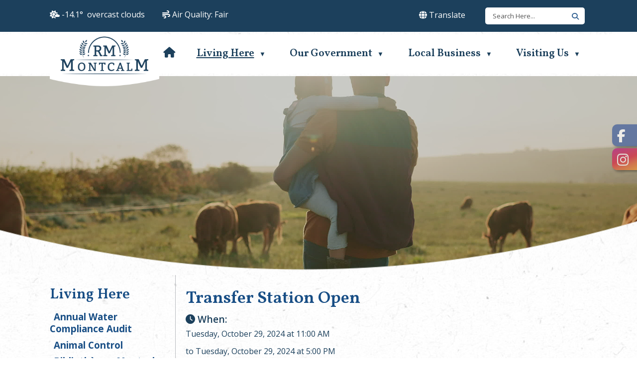

--- FILE ---
content_type: text/html
request_url: https://rmofmontcalm.com/index.asp?SEC=26096E3D-994D-4862-9892-3FF61A04A9B6&DE=05985A98-F2A4-4319-8C2E-0E514DE82D63
body_size: 34554
content:
<!DOCTYPE html>
<html lang="en">
<head>
<meta http-equiv="Content-Type" content="text/html; charset=UTF-8" />
<meta name="description" content="Description" />
<meta name="keywords" content="Keywords" />
<meta property="og:image" content="" />
<!-- OpenGraph meta tags -->
<meta property="og:title" content="Transfer Station Open" />
<meta property="og:type" content="article" />
<meta property="og:description" content="" />
<script src="https://kit.fontawesome.com/0fd5809d9d.js" crossorigin="anonymous"></script>
<link rel="stylesheet" type="text/css" href="/repository/designs/templates/GO_montcalm-mb_resp/GO_montcalm-mb_resp.css" />
<link rel="stylesheet" type="text/css" href="/repository/designs/parts/styles_resp/print.css" media="print" />
<link rel="icon" type="image/png" href="/repository/designs/templates/GO_montcalm-mb_resp/images/favicon.png" />
<!--[if IE]><link rel="shortcut icon" type="image/x-icon" href="/repository/designs/templates/GO_montcalm-mb_resp/images/favicon.ico" /><![endif]-->
<link rel="apple-touch-icon" href="/repository/designs/templates/GO_montcalm-mb_resp/images/apple-touch-icon.png" />
<meta name="msapplication-TileColor" content="#ffffff" />
<meta name="msapplication-TileImage" content="/repository/designs/templates/GO_montcalm-mb_resp/images/mstile.png" />
<title> - Community Events - RM of Montcalm</title>
<script src="/repository/designs/jquery3/jquery-3.7.1.min.js"></script>
<script src="/repository/designs/jquery3/ui/jquery-ui.min.js"></script>
<script src="/repository/designs/jquery3/jquery-migrate-1.4.1.min.js"></script>
<script src="/repository/designs/parts/scripts/global.js"></script>
<script src="/repository/designs/parts/scripts/global_resp.js"></script>
<script>
        var designPath = "/repository/designs/templates/GO_montcalm-mb_resp";
        var uploadPath = "/vertical/Sites/%7BA543372E-309D-4870-B3CF-79B18CACD36B%7D/uploads";
      </script>
<script src="/repository/designs/parts/scripts/menunav_resp.js"></script>
<script src="/repository/designs/parts/scripts/jquery.backTop.js"></script>
<script src="/repository/designs/templates/GO_montcalm-mb_resp/mobile.js"></script>
<script src="/repository/designs/parts/scripts/heightmatch.js"></script>
<script src="/repository/designs/parts/scripts/random.js"></script>
<meta name="viewport" content="width=device-width, initial-scale=1.0, maximum-scale=3.0, minimum-scale=0.8, user-scalable=yes" />
<link href="https://cdnjs.cloudflare.com/ajax/libs/OwlCarousel2/2.3.4/assets/owl.carousel.min.css" rel="stylesheet" type="text/css" />
<link href="https://cdnjs.cloudflare.com/ajax/libs/OwlCarousel2/2.3.4/assets/owl.theme.default.min.css" rel="stylesheet" type="text/css" />
<link href="https://cdnjs.cloudflare.com/ajax/libs/animate.css/3.5.2/animate.min.css" rel="stylesheet" type="text/css" />
<script src="https://cdnjs.cloudflare.com/ajax/libs/OwlCarousel2/2.3.4/owl.carousel.min.js"></script>
			<link rel="preconnect" href="https://fonts.googleapis.com"/>
			<link rel="preconnect" href="https://fonts.gstatic.com" crossorigin="true"/>
			<link href="https://fonts.googleapis.com/css2?family=Libre+Baskerville:ital,wght@0,400;0,700;1,400&family=Lora:wght@400;500;600;700&family=Source+Sans+Pro:wght@300;400;600;700;900&display=swap" rel="stylesheet"/>		<script defer="true" src="https://maps.googleapis.com/maps/api/js?key=AIzaSyCGQ9uxhvAlQJkZsMCtdMBQqFEMtvWUM9A&amp;callback=initLocationMap&amp;libraries=marker"></script>
<script>
        var privacyOverlayEnabled = "";
        var privacyOverlayText = "";
        var privacyOverlayText2 = "";
        var privacyOverlayLink = "";
        </script>
</head>
<body class="inner">
<div class="skiptomain"><a href="#mainContent" id="skipLink">Skip to main content</a></div>
<div class="allContainer">
<div class="topbar">
<nav class="top block table">
<ul>
<li><div class="titlewrap">
<a class="title" href="/"><img src="/repository/designs/templates/GO_montcalm-mb_resp/images/title.png" alt="RM of Montcalm" /></a>
</div>
</li>
<li><a id="mobileSearchDropdown" href="#" aria-label="search" class="searchIcon"><i class="fa fa-search" aria-hidden="true"><!----></i><div>search</div></a></li>
<li><a id="mobileNavDropdown" href="#" aria-label="menu" class="navIcon"><i class="fa fa-bars" aria-hidden="true"><!----></i><div>menu</div></a></li>
</ul>
</nav>
<div class="searchDrop">
<form role="search" class="mobilesearch" method="get" name="formSearchMobile" action="index.asp">
<div class="fieldAndButton">
<label class="mobileSearchLabel hidden" for="mobileSearchField">Search</label>
<input id="mobileSearchField" class="searchField" name="keyword" value="" aria-label="search" />
<a href="#" id="mobilesearchbutton" onclick="$('.mobilesearch').submit();" class="searchMag" aria-hidden="true">
<i class="fa fa-search" aria-label="search">
<!----></i>
</a>
<input type="submit" class="hidden" value="Search" />
</div>
<input type="hidden" name="SEC" value="55DBA631-7366-45BF-A418-81E290915F9A" />
</form>
<!----></div>
<div class="navDrop">
<nav class="primary block mobilemenu">
<ul>
<li>
<a href="//rmofmontcalm.com/"><span>Home</span></a>
</li><li class="current hasChildren">
<a href="//rmofmontcalm.com/about"><span>Living Here</span></a>
<ul>
<li>
<a href="//rmofmontcalm.com/awc-audit"><span>Annual Water Compliance Audit</span></a>
</li><li>
<a href="//rmofmontcalm.com/animal-control"><span>Animal Control</span></a>
</li><li>
<a href="//rmofmontcalm.com/library"><span>Bibliothèque Montcalm Library</span></a>
</li><li>
<a href="//rmofmontcalm.com/bilingual-service-centres"><span>Bilingual Service Centres</span></a>
</li><li>
<a href="//rmofmontcalm.com/centre-de-ressources-ducatives-lenfance"><span>Centre de ressources éducatives à l'enfance</span></a>
</li><li>
<a href="//rmofmontcalm.com/community-churches"><span>Community Churches</span></a>
</li><li class="current actual hasChildren">
<a href="//rmofmontcalm.com/community-events" aria-current="page"><span>Community Events</span></a>
<ul>
<li>
<a href="//rmofmontcalm.com/add-an-event"><span>Add An Event</span></a>
</li></ul>
</li><li>
<a href="//rmofmontcalm.com/community-health-services"><span>Community Health Services</span></a>
</li><li>
<a href="//rmofmontcalm.com/day-care"><span>Day Care</span></a>
</li><li>
<a href="//rmofmontcalm.com/drainage-request-form"><span>Drainage Request Form</span></a>
</li><li>
<a href="//rmofmontcalm.com/education"><span>Education</span></a>
</li><li>
<a href="//rmofmontcalm.com/fitness-centres"><span>Fitness Centre</span></a>
</li><li>
<a href="//rmofmontcalm.com/garbage-recycling"><span>Garbage & Recycling</span></a>
</li><li>
<a href="//rmofmontcalm.com/letellier-volunteer-fire"><span>Letellier Volunteer Fire</span></a>
</li><li>
<a href="//rmofmontcalm.com/links"><span>Links</span></a>
</li><li class="hasChildren">
<a href="//rmofmontcalm.com/local-notices"><span>Local Notices</span></a>
<ul>
<li>
<a href="//rmofmontcalm.com/add-notice"><span>Add a Notice</span></a>
</li></ul>
</li><li>
<a href="//rmofmontcalm.com/newsletter"><span>Newsletter</span></a>
</li><li class="hasChildren">
<a href="//rmofmontcalm.com/transfer-station-hours"><span>Transfer Station - Hours</span></a>
<ul>
<li>
<a href="//rmofmontcalm.com/tipping-fee"><span>Tipping Fee</span></a>
</li></ul>
</li><li>
<a href="//rmofmontcalm.com/paradis-des-pionniers"><span>Paradis des Pionniers</span></a>
</li><li class="hasChildren">
<a href="//rmofmontcalm.com/building-permits"><span>Planning and Development</span></a>
<ul>
<li>
<a href="//rmofmontcalm.com/index.asp?SEC=2F827770-8CD1-4564-9D19-A477B1A65A95"><span>Building Permits</span></a>
</li><li>
<a href="//rmofmontcalm.com/index.asp?SEC=65B150CF-A75A-411B-A212-8E4014C92991"><span>Public Hearings</span></a>
</li><li>
<a href="//rmofmontcalm.com/index.asp?SEC=4DB0ED25-27CA-4057-8C4D-32A95554C720"><span>Subdivision</span></a>
</li><li>
<a href="//rmofmontcalm.com/index.asp?SEC=63371E3B-56A4-4681-8A96-46E7B734D299"><span>Conditional Use</span></a>
</li><li>
<a href="//rmofmontcalm.com/index.asp?SEC=D8E8B71C-E805-46B6-B713-89D152A0830D"><span>Variations</span></a>
</li><li>
<a href="//rmofmontcalm.com/index.asp?SEC=121B0BD1-B67C-4B80-AE78-6C3B7BFB0A11"><span>Zoning</span></a>
</li><li>
<a href="//rmofmontcalm.com/index.asp?SEC=911A9147-B664-4743-A241-71F4C434B6B8"><span>Development Agreements</span></a>
</li></ul>
</li><li class="hasChildren">
<a href="//rmofmontcalm.com/sjv-fire"><span>Saint Jean Volunteer Fire</span></a>
<ul>
<li>
<a href="//rmofmontcalm.com/boot-drive"><span>Boot Drive</span></a>
</li></ul>
</li><li class="hasChildren">
<a href="//rmofmontcalm.com/your-opinion"><span>Your Opinion</span></a>
<ul>
<li>
<a href="//rmofmontcalm.com/index.asp?SEC=CCE6F318-E538-4D11-9AB4-A1E7F58C54F8"><span>Poll - Community Garden Boxes</span></a>
</li></ul>
</li><li>
<a href="//rmofmontcalm.com/index.asp?SEC=80E664DC-B58D-44F2-BD11-7FDCAEC5CA93"><span>FoodCycler</span></a>
</li><li>
<a href="//rmofmontcalm.com/index.asp?SEC=5C81AD89-6ABF-4E60-8F97-71A314223BA7"><span>Tax & Utilities Information</span></a>
</li><li class="hasChildren">
<a href="//rmofmontcalm.com/index.asp?SEC=19374638-CF60-4EB7-95C0-1BA7D3211BB1"><span>Montcalm Connect</span></a>
<ul>
<li>
<a href="//rmofmontcalm.com/index.asp?SEC=E5C3650B-8588-4533-8934-F6085F66A850"><span>Mass Notification Registration</span></a>
</li><li>
<a href="//rmofmontcalm.com/index.asp?SEC=3AB5E2EC-5240-4FB6-8637-187C751AA53F"><span>IPhone and Android Apps</span></a>
</li><li>
<a href="//rmofmontcalm.com/index.asp?SEC=091CB6A6-C70D-4D7A-8F15-001B61B6B014"><span>Electronic Billing Sign Up</span></a>
</li></ul>
</li><li class="hasChildren">
<a href="//rmofmontcalm.com/index.asp?SEC=35584092-B954-4871-B97C-D639B6987E79"><span>Voting and Elections</span></a>
<ul>
<li>
<a href="//rmofmontcalm.com/index.asp?SEC=E6B6C6A3-6430-46BA-9E94-3288FEB10025"><span>Voter Registration Form</span></a>
</li></ul>
</li></ul>
</li><li class="hasChildren">
<a href="//rmofmontcalm.com/government"><span>Our Government</span></a>
<ul>
<li>
<a href="//rmofmontcalm.com/council-members"><span>Council Members</span></a>
</li><li class="hasChildren">
<a href="//rmofmontcalm.com/administrations-staff"><span>Administration & Staff</span></a>
<ul>
<li>
<a href="//rmofmontcalm.com/index.asp?SEC=5AE276C8-B229-4FFB-87B0-64FB37E91C34"><span>Emergency Services Members</span></a>
</li></ul>
</li><li class="hasChildren">
<a href="//rmofmontcalm.com/public-works"><span>Public Works</span></a>
<ul>
<li>
<a href="//rmofmontcalm.com/equipment-rental-rates"><span>Equipment Rental Rates</span></a>
</li><li>
<a href="//rmofmontcalm.com/drainage-application"><span>Drainage Application</span></a>
</li></ul>
</li><li class="hasChildren">
<a href="//rmofmontcalm.com/council-meeting-agendas"><span>Council Meeting Agendas</span></a>
<ul>
<li>
<a href="//rmofmontcalm.com/index.asp?SEC=A01A336A-453F-416A-AAD2-8C257FFE9185"><span>UPCOMING PUBLIC HEARINGS</span></a>
</li></ul>
</li><li class="hasChildren">
<a href="//rmofmontcalm.com/council-meeting-minutes"><span>Council Meeting Minutes</span></a>
<ul>
<li>
<a href="//rmofmontcalm.com/index.asp?SEC=E668E4CA-5C10-4E38-AF1C-17A669512277"><span>Procès-verbal</span></a>
</li><li>
<a href="//rmofmontcalm.com/committee-of-the-whole-minutes"><span>Committee of the Whole Minutes</span></a>
</li></ul>
</li><li>
<a href="//rmofmontcalm.com/employment"><span>Employment Opportunities</span></a>
</li><li class="hasChildren">
<a href="//rmofmontcalm.com/local-urban-districts"><span>Local Urban Districts</span></a>
<ul>
<li>
<a href="//rmofmontcalm.com/index.asp?SEC=99356FCA-5021-45EE-B129-419AEDCBE80E"><span>LUD Minutes</span></a>
</li><li>
<a href="//rmofmontcalm.com/index.asp?SEC=D7CEE031-6281-411B-A979-5E922AE75019"><span>Communities in Bloom 2025</span></a>
</li><li>
<a href="//rmofmontcalm.com/index.asp?SEC=196F82C8-C415-4DFA-B24D-493D9B155FD0"><span>Saint-Jean-Baptiste 150th Anniversary</span></a>
</li></ul>
</li><li>
<a href="//rmofmontcalm.com/by-laws"><span>By-laws</span></a>
</li><li>
<a href="//rmofmontcalm.com/contact-us"><span>Contact Us</span></a>
</li><li>
<a href="//rmofmontcalm.com/downloads-documents"><span>Downloads & Documents</span></a>
</li><li>
<a href="//rmofmontcalm.com/public-hearings"><span>Public Hearings</span></a>
</li><li>
<a href="//rmofmontcalm.com/rm-of-montcalm-ward-map"><span>RM of Montcalm - Ward Map</span></a>
</li><li>
<a href="//rmofmontcalm.com/service-request"><span>Service Requests</span></a>
</li></ul>
</li><li class="hasChildren">
<a href="//rmofmontcalm.com/business-directory"><span>Local Business</span></a>
<ul>
<li>
<a href="//rmofmontcalm.com/economic-profile"><span>Economic Profile</span></a>
</li><li>
<a href="//rmofmontcalm.com/tax-information"><span>Tax Information</span></a>
</li></ul>
</li><li class="hasChildren">
<a href="//rmofmontcalm.com/visiting-us"><span>Visiting Us</span></a>
<ul>
<li>
<a href="//rmofmontcalm.com/local-maps"><span>Local Maps</span></a>
</li><li>
<a href="//rmofmontcalm.com/photo-gallery"><span>Photo Gallery</span></a>
</li><li>
<a href="//rmofmontcalm.com/videos"><span>Videos</span></a>
</li><li class="hasChildren">
<a href="//rmofmontcalm.com/index.asp?SEC=B74A5666-C774-4BE9-A7BF-DD35AA7BED6E"><span>Saint Jean Baptiste</span></a>
<ul>
<li>
<a href="//rmofmontcalm.com/index.asp?SEC=2933CE6D-1709-4F32-A6CE-AF9D089D389D"><span>Disc Golf</span></a>
</li><li>
<a href="//rmofmontcalm.com/parks-rec"><span>Saint Jean Parks & Recreation</span></a>
</li><li>
<a href="//rmofmontcalm.com/stjean-atv-derby"><span>St. Jean ATV Derby</span></a>
</li><li>
<a href="//rmofmontcalm.com/index.asp?SEC=33515A34-1CC7-40A2-B37E-578D10705FD6"><span>Communities in Bloom</span></a>
</li></ul>
</li><li class="hasChildren">
<a href="//rmofmontcalm.com/index.asp?SEC=349DF40F-F7AF-43A7-8A81-49EC42D94B5A"><span>Letellier</span></a>
<ul>
<li>
<a href="//rmofmontcalm.com/letellier-athletic-association"><span>Letellier Athletic Association</span></a>
</li></ul>
</li><li class="hasChildren">
<a href="//rmofmontcalm.com/index.asp?SEC=BA897246-65CF-4328-B083-F9BEE8541228"><span>Saint Joseph</span></a>
<ul>
<li>
<a href="//rmofmontcalm.com/saint-joseph-campground"><span>Saint Joseph Campground</span></a>
</li><li>
<a href="//rmofmontcalm.com/saint-joseph-community-hall"><span>Saint Joseph Community Hall</span></a>
</li><li>
<a href="//rmofmontcalm.com/musee-saint-joseph"><span>Musee Saint Joseph</span></a>
</li><li>
<a href="//rmofmontcalm.com/heritage-festival"><span>Heritage Festival</span></a>
</li></ul>
</li><li class="hasChildren">
<a href="//rmofmontcalm.com/index.asp?SEC=DEC67202-7AAC-454D-9D6E-172858978367"><span>Rural</span></a>
<ul>
<li>
<a href="//rmofmontcalm.com/index.asp?SEC=3901033E-C5C0-4326-B2FA-5CD7CECF1DCB"><span>Ste. Elisabeth Parish</span></a>
</li></ul>
</li></ul>
</li><li class="openweather"><i class="fa-regular fa-sun-cloud"></i>
</li>
<li class="airquality"><i class="fa-regular fa-wind"></i>
<span>Air Quality:</span>
</li>
<li>
<div class="mobileSocial">
<div class="socialTools">
<a href="http://www.facebook.com/rmofmontcalm" title="Connect with us on Facebook" target="_blank">
<img src="/repository/designs/images/fb_24.png" alt="Facebook" />
</a>
<a href="http://www.instagram.com/rmofmontcalm" title="Connect with us on Instagram" target="_blank">
<img src="/repository/designs/images/in_24.png" alt="Instagram" />
</a>
</div>
<!----></div>
</li>
</ul>
</nav>
</div>
</div>
<div class="topbar2">
<div class="banner">
<div class="banner-top">
<div class="searchSocial">
<div class="banner-left">
<div class="openweather"><i class="fa-solid fa-sun-cloud"></i>
</div>
<div class="airquality"><i class="fa-solid fa-wind"></i>
<span>Air Quality:</span>
</div>
</div>
<div class="banner-right">
<div class="translate-container">
<a href="#" class="translate-btn"><i class="fa-solid fa-globe"></i>
<span>Translate</span></a>
<div id="translate-box" class="translate-box">
<div class="gt">
<div id="google_translate_element"></div>
<script type="text/javascript">function googleTranslateElementInit() { new google.translate.TranslateElement({pageLanguage: 'en', includedLanguages: 'en,fr', layout: google.translate.TranslateElement.InlineLayout.SIMPLE}, 'google_translate_element'); } </script>
<script type="text/javascript" src="//translate.google.com/translate_a/element.js?cb=googleTranslateElementInit"></script>
</div>
</div>
</div>
<div class="searchPositioner">
<form role="search" class="search bar" method="get" name="formSearch" action="index.asp">
<div class="fieldAndButton">
<label class="hidden" for="searchField">Search</label>
<input id="searchField" class="searchField" name="keyword" value="" aria-label="search" />
<a href="#" id="searchbutton" onclick="$('.search.bar').submit();" role="button" aria-label="search" class="searchMag">
<i class="fa fa-search" aria-label="search">
<!----></i>
</a>
<input type="submit" class="hidden" value="Search" tabindex="-1" />
</div>
<input type="hidden" name="SEC" value="55DBA631-7366-45BF-A418-81E290915F9A" />
</form>
<script>
        $(document).ready(function() {
        var prompt = "Search Here...";
        var $s = $(".search.bar .searchField");
        $s.focus(clearPrompt).blur(putPrompt).change(trimfield);
        function clearPrompt() { if ($s.val() == prompt) $s.val(""); }
        function putPrompt() { if ($.trim($s.val()) == "") $s.val(prompt); }
        function trimfield() {
        var searchval = $.trim($('#searchField').val());
        searchval = searchval.replace(/\s{2,}/g,' ');
        $('#searchField').val(searchval);
        }
        putPrompt();
        });
      </script>
<!----></div>
</div>
<div class="clr"><!----></div>
</div>
</div>
<div class="banner-bottom">
<div class="titlewrap">
<a class="title" href="/"><img src="/repository/designs/templates/GO_montcalm-mb_resp/images/title.png" alt="RM of Montcalm" /></a>
</div>
<nav class="primary menu block horizontal slab slabmaxthreecol">
<h2 class="hidden">Navigation, primary</h2>
<ul>
<li>
<a href="//rmofmontcalm.com/"><span>Home</span></a>
</li><li class="current hasChildren">
<a href="//rmofmontcalm.com/about"><span>Living Here</span></a>
<ul>
<li>
<a href="//rmofmontcalm.com/awc-audit"><span>Annual Water Compliance Audit</span></a>
</li><li>
<a href="//rmofmontcalm.com/animal-control"><span>Animal Control</span></a>
</li><li>
<a href="//rmofmontcalm.com/library"><span>Bibliothèque Montcalm Library</span></a>
</li><li>
<a href="//rmofmontcalm.com/bilingual-service-centres"><span>Bilingual Service Centres</span></a>
</li><li>
<a href="//rmofmontcalm.com/centre-de-ressources-ducatives-lenfance"><span>Centre de ressources éducatives à l'enfance</span></a>
</li><li>
<a href="//rmofmontcalm.com/community-churches"><span>Community Churches</span></a>
</li><li class="current actual hasChildren">
<a href="//rmofmontcalm.com/community-events" aria-current="page"><span>Community Events</span></a>
<ul>
<li>
<a href="//rmofmontcalm.com/add-an-event"><span>Add An Event</span></a>
</li></ul>
</li><li>
<a href="//rmofmontcalm.com/community-health-services"><span>Community Health Services</span></a>
</li><li>
<a href="//rmofmontcalm.com/day-care"><span>Day Care</span></a>
</li><li>
<a href="//rmofmontcalm.com/drainage-request-form"><span>Drainage Request Form</span></a>
</li><li>
<a href="//rmofmontcalm.com/education"><span>Education</span></a>
</li><li>
<a href="//rmofmontcalm.com/fitness-centres"><span>Fitness Centre</span></a>
</li><li>
<a href="//rmofmontcalm.com/garbage-recycling"><span>Garbage & Recycling</span></a>
</li><li>
<a href="//rmofmontcalm.com/letellier-volunteer-fire"><span>Letellier Volunteer Fire</span></a>
</li><li>
<a href="//rmofmontcalm.com/links"><span>Links</span></a>
</li><li class="hasChildren">
<a href="//rmofmontcalm.com/local-notices"><span>Local Notices</span></a>
<ul>
<li>
<a href="//rmofmontcalm.com/add-notice"><span>Add a Notice</span></a>
</li></ul>
</li><li>
<a href="//rmofmontcalm.com/newsletter"><span>Newsletter</span></a>
</li><li class="hasChildren">
<a href="//rmofmontcalm.com/transfer-station-hours"><span>Transfer Station - Hours</span></a>
<ul>
<li>
<a href="//rmofmontcalm.com/tipping-fee"><span>Tipping Fee</span></a>
</li></ul>
</li><li>
<a href="//rmofmontcalm.com/paradis-des-pionniers"><span>Paradis des Pionniers</span></a>
</li><li class="hasChildren">
<a href="//rmofmontcalm.com/building-permits"><span>Planning and Development</span></a>
<ul>
<li>
<a href="//rmofmontcalm.com/index.asp?SEC=2F827770-8CD1-4564-9D19-A477B1A65A95"><span>Building Permits</span></a>
</li><li>
<a href="//rmofmontcalm.com/index.asp?SEC=65B150CF-A75A-411B-A212-8E4014C92991"><span>Public Hearings</span></a>
</li><li>
<a href="//rmofmontcalm.com/index.asp?SEC=4DB0ED25-27CA-4057-8C4D-32A95554C720"><span>Subdivision</span></a>
</li><li>
<a href="//rmofmontcalm.com/index.asp?SEC=63371E3B-56A4-4681-8A96-46E7B734D299"><span>Conditional Use</span></a>
</li><li>
<a href="//rmofmontcalm.com/index.asp?SEC=D8E8B71C-E805-46B6-B713-89D152A0830D"><span>Variations</span></a>
</li><li>
<a href="//rmofmontcalm.com/index.asp?SEC=121B0BD1-B67C-4B80-AE78-6C3B7BFB0A11"><span>Zoning</span></a>
</li><li>
<a href="//rmofmontcalm.com/index.asp?SEC=911A9147-B664-4743-A241-71F4C434B6B8"><span>Development Agreements</span></a>
</li></ul>
</li><li class="hasChildren">
<a href="//rmofmontcalm.com/sjv-fire"><span>Saint Jean Volunteer Fire</span></a>
<ul>
<li>
<a href="//rmofmontcalm.com/boot-drive"><span>Boot Drive</span></a>
</li></ul>
</li><li class="hasChildren">
<a href="//rmofmontcalm.com/your-opinion"><span>Your Opinion</span></a>
<ul>
<li>
<a href="//rmofmontcalm.com/index.asp?SEC=CCE6F318-E538-4D11-9AB4-A1E7F58C54F8"><span>Poll - Community Garden Boxes</span></a>
</li></ul>
</li><li>
<a href="//rmofmontcalm.com/index.asp?SEC=80E664DC-B58D-44F2-BD11-7FDCAEC5CA93"><span>FoodCycler</span></a>
</li><li>
<a href="//rmofmontcalm.com/index.asp?SEC=5C81AD89-6ABF-4E60-8F97-71A314223BA7"><span>Tax & Utilities Information</span></a>
</li><li class="hasChildren">
<a href="//rmofmontcalm.com/index.asp?SEC=19374638-CF60-4EB7-95C0-1BA7D3211BB1"><span>Montcalm Connect</span></a>
<ul>
<li>
<a href="//rmofmontcalm.com/index.asp?SEC=E5C3650B-8588-4533-8934-F6085F66A850"><span>Mass Notification Registration</span></a>
</li><li>
<a href="//rmofmontcalm.com/index.asp?SEC=3AB5E2EC-5240-4FB6-8637-187C751AA53F"><span>IPhone and Android Apps</span></a>
</li><li>
<a href="//rmofmontcalm.com/index.asp?SEC=091CB6A6-C70D-4D7A-8F15-001B61B6B014"><span>Electronic Billing Sign Up</span></a>
</li></ul>
</li><li class="hasChildren">
<a href="//rmofmontcalm.com/index.asp?SEC=35584092-B954-4871-B97C-D639B6987E79"><span>Voting and Elections</span></a>
<ul>
<li>
<a href="//rmofmontcalm.com/index.asp?SEC=E6B6C6A3-6430-46BA-9E94-3288FEB10025"><span>Voter Registration Form</span></a>
</li></ul>
</li></ul>
</li><li class="hasChildren">
<a href="//rmofmontcalm.com/government"><span>Our Government</span></a>
<ul>
<li>
<a href="//rmofmontcalm.com/council-members"><span>Council Members</span></a>
</li><li class="hasChildren">
<a href="//rmofmontcalm.com/administrations-staff"><span>Administration & Staff</span></a>
<ul>
<li>
<a href="//rmofmontcalm.com/index.asp?SEC=5AE276C8-B229-4FFB-87B0-64FB37E91C34"><span>Emergency Services Members</span></a>
</li></ul>
</li><li class="hasChildren">
<a href="//rmofmontcalm.com/public-works"><span>Public Works</span></a>
<ul>
<li>
<a href="//rmofmontcalm.com/equipment-rental-rates"><span>Equipment Rental Rates</span></a>
</li><li>
<a href="//rmofmontcalm.com/drainage-application"><span>Drainage Application</span></a>
</li></ul>
</li><li class="hasChildren">
<a href="//rmofmontcalm.com/council-meeting-agendas"><span>Council Meeting Agendas</span></a>
<ul>
<li>
<a href="//rmofmontcalm.com/index.asp?SEC=A01A336A-453F-416A-AAD2-8C257FFE9185"><span>UPCOMING PUBLIC HEARINGS</span></a>
</li></ul>
</li><li class="hasChildren">
<a href="//rmofmontcalm.com/council-meeting-minutes"><span>Council Meeting Minutes</span></a>
<ul>
<li>
<a href="//rmofmontcalm.com/index.asp?SEC=E668E4CA-5C10-4E38-AF1C-17A669512277"><span>Procès-verbal</span></a>
</li><li>
<a href="//rmofmontcalm.com/committee-of-the-whole-minutes"><span>Committee of the Whole Minutes</span></a>
</li></ul>
</li><li>
<a href="//rmofmontcalm.com/employment"><span>Employment Opportunities</span></a>
</li><li class="hasChildren">
<a href="//rmofmontcalm.com/local-urban-districts"><span>Local Urban Districts</span></a>
<ul>
<li>
<a href="//rmofmontcalm.com/index.asp?SEC=99356FCA-5021-45EE-B129-419AEDCBE80E"><span>LUD Minutes</span></a>
</li><li>
<a href="//rmofmontcalm.com/index.asp?SEC=D7CEE031-6281-411B-A979-5E922AE75019"><span>Communities in Bloom 2025</span></a>
</li><li>
<a href="//rmofmontcalm.com/index.asp?SEC=196F82C8-C415-4DFA-B24D-493D9B155FD0"><span>Saint-Jean-Baptiste 150th Anniversary</span></a>
</li></ul>
</li><li>
<a href="//rmofmontcalm.com/by-laws"><span>By-laws</span></a>
</li><li>
<a href="//rmofmontcalm.com/contact-us"><span>Contact Us</span></a>
</li><li>
<a href="//rmofmontcalm.com/downloads-documents"><span>Downloads & Documents</span></a>
</li><li>
<a href="//rmofmontcalm.com/public-hearings"><span>Public Hearings</span></a>
</li><li>
<a href="//rmofmontcalm.com/rm-of-montcalm-ward-map"><span>RM of Montcalm - Ward Map</span></a>
</li><li>
<a href="//rmofmontcalm.com/service-request"><span>Service Requests</span></a>
</li></ul>
</li><li class="hasChildren">
<a href="//rmofmontcalm.com/business-directory"><span>Local Business</span></a>
<ul>
<li>
<a href="//rmofmontcalm.com/economic-profile"><span>Economic Profile</span></a>
</li><li>
<a href="//rmofmontcalm.com/tax-information"><span>Tax Information</span></a>
</li></ul>
</li><li class="hasChildren">
<a href="//rmofmontcalm.com/visiting-us"><span>Visiting Us</span></a>
<ul>
<li>
<a href="//rmofmontcalm.com/local-maps"><span>Local Maps</span></a>
</li><li>
<a href="//rmofmontcalm.com/photo-gallery"><span>Photo Gallery</span></a>
</li><li>
<a href="//rmofmontcalm.com/videos"><span>Videos</span></a>
</li><li class="hasChildren">
<a href="//rmofmontcalm.com/index.asp?SEC=B74A5666-C774-4BE9-A7BF-DD35AA7BED6E"><span>Saint Jean Baptiste</span></a>
<ul>
<li>
<a href="//rmofmontcalm.com/index.asp?SEC=2933CE6D-1709-4F32-A6CE-AF9D089D389D"><span>Disc Golf</span></a>
</li><li>
<a href="//rmofmontcalm.com/parks-rec"><span>Saint Jean Parks & Recreation</span></a>
</li><li>
<a href="//rmofmontcalm.com/stjean-atv-derby"><span>St. Jean ATV Derby</span></a>
</li><li>
<a href="//rmofmontcalm.com/index.asp?SEC=33515A34-1CC7-40A2-B37E-578D10705FD6"><span>Communities in Bloom</span></a>
</li></ul>
</li><li class="hasChildren">
<a href="//rmofmontcalm.com/index.asp?SEC=349DF40F-F7AF-43A7-8A81-49EC42D94B5A"><span>Letellier</span></a>
<ul>
<li>
<a href="//rmofmontcalm.com/letellier-athletic-association"><span>Letellier Athletic Association</span></a>
</li></ul>
</li><li class="hasChildren">
<a href="//rmofmontcalm.com/index.asp?SEC=BA897246-65CF-4328-B083-F9BEE8541228"><span>Saint Joseph</span></a>
<ul>
<li>
<a href="//rmofmontcalm.com/saint-joseph-campground"><span>Saint Joseph Campground</span></a>
</li><li>
<a href="//rmofmontcalm.com/saint-joseph-community-hall"><span>Saint Joseph Community Hall</span></a>
</li><li>
<a href="//rmofmontcalm.com/musee-saint-joseph"><span>Musee Saint Joseph</span></a>
</li><li>
<a href="//rmofmontcalm.com/heritage-festival"><span>Heritage Festival</span></a>
</li></ul>
</li><li class="hasChildren">
<a href="//rmofmontcalm.com/index.asp?SEC=DEC67202-7AAC-454D-9D6E-172858978367"><span>Rural</span></a>
<ul>
<li>
<a href="//rmofmontcalm.com/index.asp?SEC=3901033E-C5C0-4326-B2FA-5CD7CECF1DCB"><span>Ste. Elisabeth Parish</span></a>
</li></ul>
</li></ul>
</li></ul>
</nav>
</div>
</div>
</div>
<div class="socialFixed desktoponly">
<div class="socialTools">
<a class="facebook" href="http://www.facebook.com/rmofmontcalm" title="Connect with us on Facebook" target="_blank">
<i class="fa-brands fa-facebook-f"><!----></i>
<span class="hidden">facebook</span>
</a>
<a class="instagram" href="http://www.instagram.com/rmofmontcalm" title="Connect with us on Instagram" target="_blank">
<i class="fa-brands fa-instagram"><!----></i>
<span class="hidden">instagram</span>
</a>
</div>
<!----></div>
<div id="random" class="innerimage random1"><!----></div>
<script>Random.className(5, "random");</script><div class="widthContainer">
<div class="contentBG">
<main class="container content">
<div class="mainContent hasLeft">
<div class="insideMainContent">
<a id="mainContent"><!----></a>
<article class="fullDisplay B_EV">
<div class="body">
<h1>Transfer Station Open</h1>
<span class="label"><i class="fa-solid fa-clock"></i> When: </span>
<div class="eventsdatetime">
<time>Tuesday, October 29, 2024 at 11:00 AM</time>
<!----></div>
<time>
					to Tuesday, October 29, 2024 at 5:00 PM</time>
<hr />
<div class="description"></div>
</div>
<hr />
<div class="aftermap" />
</article>
<div class="clr"><!----></div>
</div>
</div>
<div class="leftContent">
<div class="insideLeftContent">
<nav class="box subsections desktoponly">
<h2>Living Here</h2>
<div class="body">
<ul>
<li>
<a href="//rmofmontcalm.com/awc-audit"><span>Annual Water Compliance Audit</span></a>
</li><li>
<a href="//rmofmontcalm.com/animal-control"><span>Animal Control</span></a>
</li><li>
<a href="//rmofmontcalm.com/library"><span>Bibliothèque Montcalm Library</span></a>
</li><li>
<a href="//rmofmontcalm.com/bilingual-service-centres"><span>Bilingual Service Centres</span></a>
</li><li>
<a href="//rmofmontcalm.com/centre-de-ressources-ducatives-lenfance"><span>Centre de ressources éducatives à l'enfance</span></a>
</li><li>
<a href="//rmofmontcalm.com/community-churches"><span>Community Churches</span></a>
</li><li class="current actual hasChildren">
<a href="//rmofmontcalm.com/community-events" aria-current="page"><span>Community Events</span></a>
<ul>
<li>
<a href="//rmofmontcalm.com/add-an-event"><span>Add An Event</span></a>
</li></ul>
</li><li>
<a href="//rmofmontcalm.com/community-health-services"><span>Community Health Services</span></a>
</li><li>
<a href="//rmofmontcalm.com/day-care"><span>Day Care</span></a>
</li><li>
<a href="//rmofmontcalm.com/drainage-request-form"><span>Drainage Request Form</span></a>
</li><li>
<a href="//rmofmontcalm.com/education"><span>Education</span></a>
</li><li>
<a href="//rmofmontcalm.com/fitness-centres"><span>Fitness Centre</span></a>
</li><li>
<a href="//rmofmontcalm.com/garbage-recycling"><span>Garbage & Recycling</span></a>
</li><li>
<a href="//rmofmontcalm.com/letellier-volunteer-fire"><span>Letellier Volunteer Fire</span></a>
</li><li>
<a href="//rmofmontcalm.com/links"><span>Links</span></a>
</li><li class="hasChildren">
<a href="//rmofmontcalm.com/local-notices"><span>Local Notices</span></a>
</li><li>
<a href="//rmofmontcalm.com/newsletter"><span>Newsletter</span></a>
</li><li class="hasChildren">
<a href="//rmofmontcalm.com/transfer-station-hours"><span>Transfer Station - Hours</span></a>
</li><li>
<a href="//rmofmontcalm.com/paradis-des-pionniers"><span>Paradis des Pionniers</span></a>
</li><li class="hasChildren">
<a href="//rmofmontcalm.com/building-permits"><span>Planning and Development</span></a>
</li><li class="hasChildren">
<a href="//rmofmontcalm.com/sjv-fire"><span>Saint Jean Volunteer Fire</span></a>
</li><li class="hasChildren">
<a href="//rmofmontcalm.com/your-opinion"><span>Your Opinion</span></a>
</li><li>
<a href="//rmofmontcalm.com/index.asp?SEC=80E664DC-B58D-44F2-BD11-7FDCAEC5CA93"><span>FoodCycler</span></a>
</li><li>
<a href="//rmofmontcalm.com/index.asp?SEC=5C81AD89-6ABF-4E60-8F97-71A314223BA7"><span>Tax & Utilities Information</span></a>
</li><li class="hasChildren">
<a href="//rmofmontcalm.com/index.asp?SEC=19374638-CF60-4EB7-95C0-1BA7D3211BB1"><span>Montcalm Connect</span></a>
</li><li class="hasChildren">
<a href="//rmofmontcalm.com/index.asp?SEC=35584092-B954-4871-B97C-D639B6987E79"><span>Voting and Elections</span></a>
</li></ul>
</div>
</nav>
</div>
</div>
</main>
</div>
</div>
<footer role="contentinfo" class="main">
<div class="footertext">
<div class="footer-column">
<img class="footerlogo" src="/repository/designs/templates/GO_montcalm-mb_resp/images/montcalm-logo.png" alt="" />
</div>
<div class="footer-column">
<div class="text"><h4>Contact Us</h4> <span>Box 300, 46 First Street East</span>  <span>Letellier, MB R0G 1C0</span>  <!----></div>
<div class="text2"><span>Phone: (204) 737-2271</span> <!----></div>
<div class="text3"><span>Email: info@rmofmontcalm.com</span> <!----></div>
<div class="text4"><span>Hours: Mon-Fri from 8:30am-4:30pm</span> <!----></div>
</div>
<div class="footer-column">
<div class="text5"><h4>register for Mass Notifications</h4> <span>register with us to stay up to date with all the latest  news, events, and emergency alert information for the RM of Montcalm.</span><!----></div>
<div class="text6"><a href="https://rmofmontcalm.com/index.asp?SEC={E5C3650B-8588-4533-8934-F6085F66A850}" class="" title="Register today">Register Today</a><!----></div>
</div>
<div class="footer-column">
<div class="text7"><img src="/repository/designs/templates/GO_montcalm-mb_resp/images/cest-si-bon-logo.png" alt="C'est Si Bon Logo"><!----></div>
<div class="text8"><span>2023 &copy; RM of Montcalm</span><!----></div>
<div class="verticalLogo_text">
<a href="https://catalisgov.com" target="blank">Government Websites by Catalis</a><span class="privacypolicydivider"> | </span>
<a class="privacypolicylink" href="https://catalisgov.com/privacy-policy/" target="_blank">Privacy Policy</a>
</div>
</div>
</div>
</footer>
</div>
<a id="backTop" title="top of page"><i class="fa fa-arrow-up" aria-hidden="true"><!----></i></a>
<script>
	            $(document).ready( function() {
	                $('#backTop').backTop({'position':100, 'speed':500, 'color':'white'});
	            });
			</script>
</body>
</html>
<!-- CA:WEB01 -->


--- FILE ---
content_type: text/css
request_url: https://rmofmontcalm.com/repository/designs/templates/GO_montcalm-mb_resp/GO_montcalm-mb_resp.css
body_size: 52382
content:
@import url("../../parts/styles_resp/global.css");

@import url('https://fonts.googleapis.com/css2?family=Open+Sans:wght@400;500;600;700&family=Vollkorn:wght@600&display=swap');

html { height: 100%; }
html * { box-sizing: border-box; margin: 0; padding: 0; }
ul, ol { padding-left: 1.5em; }
hr { clear: both; }
p { margin: .5em 0; }
body {
    font-family: 'Open Sans', sans-serif;
    font-size: 12pt;
    margin: 0;
    padding: 0;
    background: #fff;

    line-height: 1.5;
    /* letter-spacing: 0.12ex;
    word-spacing: 0.16ex; */
}

body.home, body.inner {
    height: 100%;
    background: url("images/paper-texture-bg.jpg") repeat;
}

.allContainer {
    padding: 0;
    margin: 0;
    zoom: 1;
}

.desktoponly { display: none; }
.extraTopBorder {
    display: none;
    height: 10px;
    font-size: 0;
}

.notifications {
    position: relative;
    background: #8c2823;
    padding: 5px;
    color: #fff;
    display: none;
    text-align: center;
}
.notifications .notification {
    padding: 5px;
    text-align: center;
    font-size: 10pt;
    color: #fff;
    font-family: 'Open Sans', sans-serif;
    font-weight: normal;
}
.notifications .notification p { padding: 0; margin: 0; }
.notifications a.closenotification {
    float: right;
    cursor: pointer;
    padding: 0 15px;
    font-size: 20px;
}
.notifications a, .notifications a:hover { color: #fff; text-decoration: underline; }
.notifications a:focus { outline: 1px dashed white; }


.mainbox { position: relative; display: block; }
.widthContainer {
    position: relative;
    min-width: 250px;
    max-width: 2000px;
    margin-left: auto;
    margin-right: auto;
    text-align: left;
}
.contentBG, .editorContentMain {
    color: #1c405c;
    background: none;
}

.home .contentBG {
    position: relative;
}

.home .contentBG:after {
    content: " ";
    display: block;
    position: absolute;
    right: 50px;
    bottom: -60px;
    background: url("images/wheat-watermark.png") no-repeat bottom;
    height: 436px;
    width: 325px;
    z-index: -1;
}

.inner .contentBG {
    margin-top: 0px;
}

.innerimage {
    height: 400px;
    background: url("images/internal-banner-01.jpg") no-repeat center;
    background-size: cover !important;
    position: relative;
}

.inner .singlepic:after,
.inner .innerimage:after {
    content: "";
    display: block;
    position: absolute;
    right: 0;
    left: 0;
    bottom: 0;
    height: 108px;
    background: url("images/ellipse-mask.png") no-repeat center;
    background-size: 100% 100%;
    z-index: 1;
}

.inner .singlepic:before,
.inner .innerimage:before {
    content: "";
    display: block;
    position: absolute;
    right: 0;
    left: 0;
    bottom: 0;
    top: 0;
    background: rgba(56, 56, 56,.25);
    z-index: 1;
}

.innerimage.random1 {
    background: url("images/internal-banner-01.jpg") no-repeat center;
}

.innerimage.random2 {
    background: url("images/internal-banner-02.jpg") no-repeat center;
}

.innerimage.random3 {
    background: url("images/internal-banner-03.jpg") no-repeat center;
}

.innerimage.random4 {
    background: url("images/internal-banner-04.jpg") no-repeat center;
}

.innerimage.random5 {
    background: url("images/internal-banner-05.jpg") no-repeat center;
}

.searchSocial {
    display: none;
}

.spacer, .spacer2 { visibility: hidden; }
.spacer2 { display: none; }
.noscroll { overflow: hidden; }
.topbar {
    z-index: 10000;
    position: sticky;
    top: 0;
    max-height: 100%;
    border-bottom: 1px solid #777;
    background: #fff;
}
.topbar.scroll { overflow-y: scroll; }
.topbar>nav { margin-right: 10px; }
.topbar nav.table>ul { display: table; width: 100%; }

.topbar h1 { margin: 0; padding: 0; }
.topbar .title {
    display: inline-block;
    font-family: 'Open Sans', sans-serif;
    width: 100%;
}
.topbar .title img {
    height: 50px;
    margin: 0;
    max-width: 95%;
}
nav.table>ul>li {
    display: table-cell;
    text-align: center;
    vertical-align: bottom;
}
.navIcon, .searchIcon { cursor: pointer; }
.navDrop, .searchDrop { display: none; padding: 5px 0 5px 5px; }
nav.top.block ul { border-radius: 0; padding: 0; }
nav.top.block li a {
    padding: 5px;
    font-size: 16pt;
    color: #184e85;
    text-align: center;
}
nav.top.block li  a > div { font-size: 10pt; display: block; }
nav.top.block li:last-child { border-right: none; }
nav.top.block li a {}
nav.top.block li a > * {
    display: inline-block;
    vertical-align: middle;
}
nav.top.block li:first-child a {
    border-left: none;
    margin-left: 0;
}
nav.top li:last-child a {
    border-right: none;
}


/* mobile nav */
nav.horizontal.block>ul>li:first-child>a:after {
    content: "\f015";
    font-family: "Font Awesome 6 Pro";
    font-weight: 900;
}

nav.horizontal.block>ul>li:first-child>a span {
    display: none;
}

.navDrop nav.block.mobilemenu>ul {
    font-family: 'Open Sans', sans-serif;
    display: block;
    border: 2px solid white;
    border-radius: 5px;
    background: #1c405c;
    padding: 0px;
}
.navDrop nav.block.mobilemenu>ul>li {
    border-bottom: 2px solid white;
}
.navDrop nav.block.mobilemenu>ul li {
    clear: both;
    margin: 0;
}
.navDrop nav.block.mobilemenu>ul>li:last-child {
    border: none;
}
.navDrop nav.block.mobilemenu a {
    color: white;
    display: block;
    font-size: 16pt;
    padding: 9px 10px;
}
.navDrop nav.block.mobilemenu a:focus,
.navDrop nav.block.mobilemenu span:focus { outline: 1px dashed white; }
.navDrop nav.block.mobilemenu .socialTools a { padding: 5px 0 5px 5px; }
.navDrop nav.block.mobilemenu li span.plus {
    margin-top: 2px;
    padding: 2px 30px 2px 30px;
    color: white;
    float: right;
    display: inline-block;
    text-align: right;
    margin-right: 0;
    cursor: pointer;
    font-size: 20pt;
}
.navDrop nav.block.mobilemenu ul ul {
    padding-left: 0;
    display: none;
    position: relative;
    width: calc(100% - 10px);
    box-shadow: none;
    margin: 2px 0px 8px 10px;
}

.navDrop nav.block.mobilemenu ul ul a {
    font-size: 20px;
 }

 .navDrop nav.block.mobilemenu ul ul ul a {
    font-family: 'Open Sans', sans-serif;
    font-weight: 400 !important;
    font-size: 16px;
 }

.navDrop nav.block.mobilemenu a:hover,
.navDrop nav.block.mobilemenu a:focus,
.navDrop nav.block.mobilemenu li.current>a,
.navDrop nav.block.mobilemenu li.actual>a {
    background: transparent;
    text-decoration: underline;
}
.navDrop nav.block.mobilemenu .mobileSocial .socialTools { float: none; }
.navDrop nav.block.mobilemenu .mobileSocial .socialTools a {
    display: inline-block;
    opacity: 1.0;
}
.navDrop nav.block.mobilemenu li.openweather,
.navDrop nav.block.mobilemenu li.airquality { color: #fff; font-size: 16pt; padding: 9px 10px; font-family: 'Vollkorn', serif; font-weight: 700;}
.navDrop nav.block.mobilemenu li.openweather a,
.navDrop nav.block.mobilemenu li.airquality a { display: inline-block; padding: 0; }
.navDrop nav.block.mobilemenu li.openweather i,
.navDrop nav.block.mobilemenu li.airquality i { color: #fff; display: inline-block; }


.searchDrop .mobilesearch {
    font-size: 120%;
    width: 100%;
}
.searchDrop .mobilesearch .fieldAndButton {
    width: 100%;
    border-radius: 8px;
    border: 1px solid #bbb;
    padding: 5px;
    box-sizing: border-box;
}
.searchDrop .mobilesearch .fieldAndButton .searchField {
    font-size: 120%;
    color: #666;
    padding: 4px;
    width: 80%;
    width: calc(100% - 50px);
}
.searchDrop .mobilesearch .fieldAndButton .searchMag {
    font-size: 20pt;
    float: right;
    height: 35px;
    width: 35px;
    line-height: 35px;
    vertical-align: middle;
    color: #333;
}


/* search results */
h2.search { padding: 1ex; font-size: 130%; }
/* header.page { position: relative; }
header.page .banner { position: relative; margin: 0; } */
.content .box.SUPERFORMS, .content .box.QUICKFORM { line-height: 16pt; }

/* mobile restrictions */
p[class^="Mso"], p.MsoNormal {
    text-indent: 0 !important;
    margin: 0 !important;
}
font[size=2] { font-size: 100%; }
.container.content div.left,
.container.content div.right,
.container.content div.cyclerSlide {
    float: none;
    /* margin: 10px; */
}

.container.content div.sidebarImageBox img { max-width: 100%; }
.container.content div img { height: auto !important; max-width: 100% !important; }
.content div.noMobile { display: none; }
.content div.mobileOnly { display: block; }
.content #tourbookdiv>img[style*=height\:168] { height: 168px !important; }

iframe { max-width: 100% !important; }
input { max-width: 100% !important; }

a { color: #184e85; text-decoration: underline; font-weight: 700; }
a:hover { color: #1c405c; }
a:focus { outline: 1px dashed #555; }
input:focus { background: #ffffcc; color: #000; }

/*===( HEADLINES )===*/
h1, h2, h3, h4, h5 { margin: 0; text-align: left; }
h1, h2 {
    font-family: 'Open Sans', sans-serif;
    font-size: 26pt;
    font-weight: normal;
    line-height: 115%;
    color: #184e85;
    text-align: left;
    padding: 8px 0;
    margin: 0;
}

h1 {
    font-family: 'Vollkorn', serif;
    font-weight: 600 !important;
}

h2 { 
    font-size: 22pt;
    font-family: 'Vollkorn', serif;
    font-weight: 600 !important;
}

h3 { 
    font-size: 18pt;
    font-weight: 600;
}

h4 {
    font-size: 14pt;
    font-weight: 600;
}

h5 {
    text-transform: uppercase;
    letter-spacing: 1px;
    color: #184e85;
    font-weight: 700;
    font-size: 12pt; 
}

h6 { 
    text-transform: uppercase;
    letter-spacing: 1px;
    color: #184e85;
    font-weight: 700;
    font-size: 11pt; 
}


.field.inline > h4 { font-size: 12pt; padding-right: 5px; }
section>h2, article>h2, aside>h2 {
    /* text-align: center; */
}
section>h3, article>h3, section>h3 a, article>h3 a, .summaryDisplay>h2, .headlineDisplay {
    /* text-align: left; */
}
article, section, article main.body, section main.body {
    padding: 0;
    margin: 0;
    margin-bottom: 10px;
}
.item.summaryDisplay, article.summaryDisplay {
    margin: 0;
    padding: 5px 0;
}
.item.summaryDisplay h2, article.summaryDisplay h2 {
    margin: 0;
    padding: 5px 0;
}
div.readmore { font-weight: bold; }

footer.main {
    position: relative;
    padding: 50px 20px;
    background: #fff;
    text-align: left;
    display: block;
    min-height: 200px;
}

.inner footer.main {
    margin-top: 160px;
}

.inner footer.main:before {
    display: block;
    position: absolute;
    content: " ";
    left: 0;
    right: 0;
    top: -200px;
    height: 200px;
    background: url("images/inner-footerBG.jpg")  no-repeat top center;
    -webkit-background-size: cover;
    -moz-background-size: cover;
    -o-background-size: cover;
    background-size: cover;
    z-index: -1;
}

footer.main h4 {
    color: #184e85;
    font-weight: normal;
    margin-bottom: 8px;
    display: block;
    font-size: 125%;
    text-transform: capitalize;
    font-family: 'Vollkorn', serif;
    font-weight: 600;
    text-align: center;
}

footer.main .text,
footer.main .text2,
footer.main .text3,
footer.main .text4,
footer.main .text5,
footer.main .text6,
footer.main .text7,
footer.main .text8 {
    font-family: 'Open Sans', sans-serif;
    vertical-align: top;
    color: #1c405c;
    text-align: center;
    padding: 2px 15px;
    display: block;
}

footer.main .footer-column span {
    display: block;
    text-align: center;
    font-size: 14px;
}

footer.main .footer-column:last-of-type span,
footer.main .footer-column:last-of-type a {
    display: block;
    text-align: center;
    font-size: 14px;
    font-weight: 600;
    text-decoration: none;
}

footer.main .footer-column:last-of-type a:focus,
footer.main .footer-column:last-of-type a:hover {
    text-decoration: underline;
}

footer.main .footer-column:not(:last-child) a {
    text-decoration: none;
    padding: .75rem;
    border: 2px solid #184e85;
    color: #184e85;
    -webkit-border-radius: 0.35rem;
    -moz-border-radius: 0.35rem;
    -o-border-radius: 0.35rem;
    border-radius: 0.35rem;
    text-align: center;
    -webkit-transition: all 300ms ease 0s;
    -moz-transition: all 300ms ease 0s;
    -o-transition: all 300ms ease 0s;
    transition: all 300ms ease 0s;
    display: block;
    max-width: 190px;
    margin-top: 1rem;
    font-size: 14px;
    font-weight: 700;
 }

 footer.main .footer-column:not(:last-child) a:visited {
    color: #184e85;
 }

 footer.main .footer-column:not(:last-child) a:hover,
 footer.main .footer-column:not(:last-child) a:focus {
    color: #fff;
    background: #184e85;
}

/* footer.main .text {
    color: #1c405c;
    font-size: 16pt;
    margin-top: 25px;
} */

footer.main .verticalLogo_text {
    text-align: center;
    margin: 0;
    padding: 4px 15px;
}

footer .footertext {
    display: block;
    padding: 0;
    justify-content: space-between;
    width: 100%;
}

footer.main a,
footer.main a:hover {
    color: #1c405c;
    text-decoration: underline;
}

.footer-column {
    max-width: 520px;
    min-width: 280px;
    margin: 0 auto 1.5rem;
}

.footer-column:first-of-type {
    max-width: 520px;
    min-width: 180px;
    text-align: center;
}

footer .footerlogo {
    max-width: 180px;
}

footer.main .footer-column:not(:last-child) a {
    margin: 1rem auto 0;
}

.footersecondary {
    /* background: #ebf1f7 url(images/footerbg.jpg) no-repeat bottom center; */
    background: transparent;
    color: #333;
    padding: 30px 30px 30px 50px;
    text-align: center;
    line-height: 1;
}
.footersecondary > nav.block > ul {
    display: table;
    width: 100%;
}
.footersecondary > nav.block > ul > li {
    display: table-cell;
    text-align: left;
    vertical-align: top;
    padding: 10px 30px 10px 30px;
}
.footersecondary > nav.block > ul.count2 > li { width: 50%; }
.footersecondary > nav.block > ul.count3 > li { width: 33%; }
.footersecondary > nav.block > ul.count4 > li { width: 25%; }
.footersecondary > nav.block > ul.count5 > li { width: 20%; }
.footersecondary > nav.block a {
    color: #333;
    font-family: 'Open Sans', sans-serif;
    font-size: 18px;
    padding: 0;
}
.footersecondary > nav.block > ul > li > a {
    font-family: 'Open Sans', sans-serif;
    font-size: 24px;
    color: #333;
    text-align: left;
    padding: 10px 0;
    text-decoration: underline;
}
.footersecondary > nav.block > ul > li li > a {
    /* padding-left: 10px; */
    text-decoration: underline;
}
.footersecondary > nav.block > ul,
.footersecondary > nav.block > ul ul { padding-left: 0; }



.topbar2 {
    display: none;
    z-index: 10000;
    /* position: absolute; top: 0; left: 0; right: 0; */
}

/* all block */
nav.block a, nav.subsections a {
    font-family: 'Vollkorn', serif;
    font-weight: 600 !important;
    font-size: 16pt;
    padding: 5px 8px;
}

nav.block>ul>li>a {}
nav.block li.current>a,
nav.block li.open>a,
nav.block li:hover>a {}

/* horizontal-block */
nav.horizontal.block {
    /* position: absolute;
    bottom: 10px; left: 0; right: 0; */
    display: inline-block;
    padding: 5px 0;
    text-align: center;
    width: 100%;
}

nav.horizontal.block>ul {
    white-space: nowrap;
    display: inline-flex;
    flex-wrap: wrap;
    justify-content: space-between;
    width: 100%;
}

nav.horizontal.block>ul>li {
    padding: 0;
    border-right: none;
    line-height: normal;
}

nav.horizontal.block>ul>li>a {
    background: none;
    color: #1C405C;
    border: none;
    margin-right: 3px;
    font-weight: normal;
    border: none;
}

nav.horizontal.block>ul>li:last-child>a {
    margin-right: 0;
}

nav.horizontal.block>ul>li.current>a,
nav.horizontal.block>ul>li.open>a,
nav.horizontal.block>ul>li>a:hover,
nav.horizontal.block>ul>li>a:focus {
    text-decoration: underline;
}

nav.horizontal.block>ul>li:first-of-type>a {
    text-decoration: none !important;
    border-bottom: 2px solid transparent;
}

nav.horizontal.block>ul>li.current:first-of-type>a,
nav.horizontal.block>ul>li:first-of-type>a:hover,
nav.horizontal.block>ul>li:first-of-type>a:focus  {
    text-decoration: none !important;
    border-bottom: 2px solid #1C405C;
}


nav.horizontal.block li li>a {
    /* color: #fff;
    margin-bottom: 2px;
    border-radius: 5px; */
}

nav.horizontal.block li li:last-child>a {
    margin-bottom: 0;
}

nav.horizontal.block li li.current>a,
nav.horizontal.block li li.open>a,
nav.horizontal.block li li>a:hover,
nav.horizontal.block li li>a:focus {
    /* background: #000;
    color: #fff; */
    /* text-decoration: underline; */
}

nav.horizontal.block>ul>li.open>a {
    position: relative;
    z-index: 1002;
}

nav.horizontal.menu>ul ul {
    /* background: #555;
    text-align: left;
    border-radius: 7px;
    box-shadow: -7px 7px 10px rgba(0, 0, 0, 0.1);
    width: 300px;
    padding: 3px;
    border: 2px solid white; */
}

nav.block.menu>ul .triangle {
    margin-top: 4px;
    color: inherit;
    opacity: 1.0;
}
nav.block.menu>ul .triangle:focus { outline: 1px dotted #333; }


nav.subsections h2 { text-align: left; }
nav.subsections h2 a { font-size: inherit; }
nav.subsections ul { list-style-type: none; padding: 0; }
nav.subsections ul ul { padding-left: 8px; }
nav.subsections a {
    text-decoration: underline;
    line-height: 1.2;
    font-weight: normal;
    padding: 0;
}
nav.subsections li.actual > a { font-weight: bold; }


/* Slab */
/* nav.slab.horizontal.block > ul { position: relative; } */
nav.slab.horizontal.block > ul > li { position: static; }
nav.slab.horizontal.block > ul > li > ul > li > ul { display: block; vertical-align: top; }
nav.slab.horizontal.block > ul > li > ul {
    background: #1c405c;
    background: rgba(28, 64, 92,.95);
    text-align: left;
    border-radius: 0;
    box-shadow: -7px 7px 10px rgba(0, 0, 0, 0.1);
    margin-top: 24px;
    min-width: 100%;
    /* width: 115%; */
    max-width: 1080px;
    position: absolute;
    left: 0;
    right: 0;
    white-space: normal;
    padding: 70px 20% 30px 20%;
    box-sizing: border-box;
    vertical-align: top;
    /* border: 2px solid #ccc; */
    line-height: 1.1;
}
nav.slab.horizontal.block > ul > li > ul ul {
    position: static;
    background: none;
    box-shadow: none;
    vertical-align: top;
}

/* column */
nav.slab.horizontal.block.slabtext > ul > li.onecol > ul > li,
nav.slab.horizontal.block > ul > li.twocol > ul > li,
nav.slab.horizontal.block > ul > li.threecol > ul > li,
nav.slab.horizontal.block > ul > li.fourcol > ul > li {
    display: inline-block;
    width: 50%;
    /* border-right: 1px solid rgba(0, 0, 0, 0.3); */
    height: 100%;
    vertical-align: top;
}
nav.slab.horizontal.block.slabtext > ul > li.twocol > ul > li { width: 33%; }
nav.slab.horizontal.block > ul > li.onecol > ul > li:last-child,
nav.slab.horizontal.block > ul > li.twocol > ul > li:last-child,
nav.slab.horizontal.block > ul > li.threecol > ul > li:last-child,
nav.slab.horizontal.block > ul > li.fourcol > ul > li:last-child {
    border-right: none;
}
nav.slab.horizontal.block > ul > li.threecol > ul > li { width: 33%; }
nav.slab.horizontal.block.slabtext > ul > li.threecol > ul > li,
nav.slab.horizontal.block > ul > li.fourcol > ul > li { width: 25%; }
nav.slab.horizontal.block.slabtext > ul > li.fourcol > ul > li { width: 20%; }
nav.slab.horizontal.block.slabtext > ul > li div.slabtext { padding: 15px; }

/* CATEGORIES: grouping box; includes both category link and child links */
nav.slab.horizontal.block > ul > li > ul > li,
nav.slab.horizontal.block > ul > li.onecol > ul > li > ul > li,
nav.slab.horizontal.block > ul > li.twocol > ul > li > ul > li,
nav.slab.horizontal.block > ul > li.threecol > ul > li > ul > li {
    display: block;
    padding: 5px 5px 3px 5px;
    box-sizing: border-box;
}

/* CATEGORIES: child link grouping box; contains just child links */
nav.slab.horizontal > ul > li > ul > li.hasChildren > ul,
nav.slab.horizontal > ul > li > ul > li > ul > li.hasChildren > ul {
    display: block;
    position: relative;
    border: none;
    background: none;
    width: auto;
    margin-left: 20px;
    box-shadow: none;
    font-weight: normal;
    font-family: 'Vollkorn', serif;
    font-weight: 600 !important;
}
/* child links */
nav.slab.horizontal > ul > li > ul > li > ul a,
nav.slab.horizontal > ul > li > ul > li > ul > li > ul a {
    color: #fff;
    font-size: 16px;
    padding: 5px 10px;
    
}

nav.slab.horizontal > ul > li > ul > li > ul > li > ul a {
    font-family: 'Open Sans', sans-serif;
    font-weight: 400 !important;
}

nav.slab.horizontal > ul > li > ul > li a:hover,
nav.slab.horizontal > ul > li > ul > li a:focus {
    text-decoration: underline;
}

/* CATEGORIES: category links */
/* nav.slab.horizontal > ul > li > ul > li > a, */
nav.slab.horizontal > ul > li > ul > li > ul > li > a,
nav.slab.horizontal > ul > li > ul > li > ul > li > a,
nav.slab.horizontal > ul > li > ul > li > ul > li > a {
    font-size: 20px;
    color: #fff;
    padding: 5px 10px;
    /* text-decoration: underline; */
}

/* CATEGORIES: has child links */
nav.slab.horizontal > ul > li > ul > li.hasChildren a {
    background: transparent;
}

/* all links */
nav.slab.horizontal > ul > li > ul > li a {
    padding: 3px 10px;
    margin-bottom: 3px;
    border-bottom: 2px solid transparent;
}

/* all links hover, focus, actual */
nav.slab.horizontal > ul > li > ul > li a:hover,
nav.slab.horizontal > ul > li > ul li.current.actual > a,
nav.slab.horizontal > ul > li > ul > li a:focus,
nav.slab.horizontal > ul > li.twocol > ul > li > ul > li > a:hover,
nav.slab.horizontal > ul > li.twocol > ul > li > ul > li.current.actual > a,
nav.slab.horizontal > ul > li.twocol > ul > li > ul > li > a:focus,
nav.slab.horizontal > ul > li.threecol > ul > li > ul > li > a:hover,
nav.slab.horizontal > ul > li.threecol > ul > li > ul > li.current.actual > a,
nav.slab.horizontal > ul > li.threecol > ul > li > ul > li > a:focus,
nav.slab.horizontal > ul > li.fourcol > ul > li > ul > li > a:hover,
nav.slab.horizontal > ul > li.fourcol > ul > li > ul > li.current.actual > a,
nav.slab.horizontal > ul > li.fourcol > ul > li > ul > li > a:focus {
    /* color: inherit; */
    color: #fff !important;

    /* border-bottom: 2px solid #9bbf4f; */
}


.box.B_BOXES,
.box.promotion.B_LIST.HA_Boxes,
.box.promotion.B_LIST.HA_Boxes_Top { padding: 0; margin: 0; }
.box.B_BOXES .responsivebox,
.box.promotion.B_LIST.HA_Boxes .responsivebox,
.box.promotion.B_LIST.HA_Boxes_Top .responsivebox {
    /* background: #e4e9ee;
    border: 1px solid #c7d2db; */
    border-radius: 0;
}
.box.B_BOXES .responsivebox div.image,
.box.promotion.B_LIST.HA_Boxes .responsivebox div.image,
.box.promotion.B_LIST.HA_Boxes_Top .responsivebox div.image {
    margin: 0 15px 15px 0;
}
.box.B_BOXES .responsivebox h2,
.box.B_BOXES .responsivebox h2 a,
.box.promotion.B_LIST.HA_Boxes .responsivebox h2,
.box.promotion.B_LIST.HA_Boxes .responsivebox h2 a,
.box.promotion.B_LIST.HA_Boxes_Top .responsivebox h2,
.box.promotion.B_LIST.HA_Boxes_Top .responsivebox h2 a {
    font-size: 16pt;
    padding: 0 0 8px 0;
}

.box.promotion.HA_Boxes_Top .responsivebox div.image img {
    vertical-align: bottom;
}

/* calendar */
.calMonth table {
    background: #333;
    color: #fff;
    border: none;
    border-spacing: 1px;
    border-collapse: separate;
    font-size: 90%;
}
.calMonth .calMonthName, .calMonth .calYear { color: #333; }
.calMonthHeading {
    background: #fff;
    color: #333;
    border: none;
    font-size: 90%;
    border: 1px solid #333;
    border-bottom: none;
}
.calDayHeading th {
    background: #fff;
    color: #555;
}
.calDay.calGrayDay {
    background: #eee;
    color: #333;
}
.calDay {
    background: #fff;
    color: #333;
    font-weight: bold;
}
table.calendarTable .calDay a hr { display: none; }
table.calendarTable .calDay a.eventLink { margin: 1px; }
.calDay .calDayNum {
    display: inline-block;
    margin: 0 5px 5px 0;
    border-radius: 3px;
    padding: 4px 4px 2px 3px;
    text-align: center;
    min-width: 20px;
}
.calMonth td, .calMonth th { border: none; }
.calToday { background-color: #fff; filter: none; }
.calToday .calDayNum {
    background: #333;
    color: #fff;
}
.eventTip {
    color: black;
    border-color: #777777;
    background-color: #f0f0f0;
    border-radius: 3px;
}


.slider_wrap1 {
    position: relative;
    font-size: 0;
    line-height: normal;
    
}

.home .slider_wrap1 .owl-item:before {
    content: "";
    display: block;
    position: absolute;
    top: 0;
    right: 0;
    left: 0;
    bottom: 0;
    background: rgba(56, 56, 56,.5);
    z-index: 1;
}

.home .slider_wrap1 .owl-item:after {
    content: "";
    display: block;
    position: absolute;
    right: 0;
    left: 0;
    bottom: 0;
    height: 108px;
    background: url("images/ellipse-mask.png") no-repeat center;
    background-size: 100% 100%;
    z-index: 1;
}



.slider_owl, .singlepic {
    min-height: 250px;
    overflow: hidden;
    position: relative;
    font-size: 0;
    line-height: normal;
}

.slider_owl .owl-nav, .slider_owl .owl-dots { display: none; }
.slider_owl div.owl-item,
.slider_owl div.item {
    position: relative;
    display: inline-block;
    width: 100%;
    font-size: 0;
    margin: 0; padding: 0;
}

.slider_owl div.item { height: 300px; }
.slider_owl .description {
    box-sizing: border-box;
    position: absolute;
    left: 50%;
    top: 30%;
    -webkit-transform: translate(-50%,-50%);
    -moz-transform: translate(-50%,-50%);
    -o-transform: translate(-50%,-50%);
    -ms-transform: translate(-50%,-50%);
    transform: translate(-50%,-50%);
    padding: 10px;
    color: #fff;
    text-align: center;
    font-size: 14pt;
    z-index: 1;
    width: 100%;
}

.slider_owl .description h3,
.slider_owl .description h2 {
    text-align: center;
    display: block;
    color: #fff;
    text-transform: uppercase;
    text-shadow: 0px 0px 10px rgba(0,0,0,.5);
}

.slider_owl .description h3 {
    font-family: 'Open Sans', sans-serif;
    font-weight: 600;
    font-size: 20px;
    letter-spacing: 1px;
}

.slider_owl .description h2 {
    font-family: 'Vollkorn', serif;
    font-weight: 600;
    font-size: 32px;
    letter-spacing: 2px;
    line-height: 100%;
}



.slider_owl .description a { color: #fff; text-decoration: underline; }
.slider_owl .description a:hover { color: #ddd; }
.slider_arrowwrap {
    display: block;
    position: absolute;
    top: 0;
    bottom: 0;
    left: 0;
    right: 0;
}

.slider_arrowwrap .controls {
    display: inline-flex;
    position: absolute;
    top: 52%;
    left: 50%;
    -webkit-transform: translateX(-50%);
    -moz-transform: translateX(-50%);
    -o-transform: translateX(-50%);
    -ms-transform: translateX(-50%);
    transform: translateX(-50%);
    z-index: 1;
}
.slider_arrowwrap span.arrowleft,
.slider_arrowwrap span.arrowright,
.slider_arrowwrap span.arrowpause,
.slider_arrowwrap span.arrowplay {
    display: flex;
    justify-content: center;
    align-items: center;
    width: 35px;
    height: 35px;
    cursor: pointer;
    font-size: 14px;
    color: #fff;
    z-index: 5;
    padding: 5px;
    border-radius: 50%;
    line-height: 100%;
    margin-left: 5px;
    border: 2px solid #fff;
    transition: background 300ms ease, color 300ms ease;
}
.slider_arrowwrap span.arrowleft:hover, .slider_arrowwrap span.arrowright:hover,
.slider_arrowwrap span.arrowpause:hover, .slider_arrowwrap span.arrowplay:hover,
.slider_arrowwrap span.arrowleft:focus, .slider_arrowwrap span.arrowright:focus,
.slider_arrowwrap span.arrowpause:focus, .slider_arrowwrap span.arrowplay:focus { color: #fff; background: rgba(28, 64, 92,.95); outline: none; border: 2px solid #fff; }
.slider_arrowwrap span.arrowplay { display: none; }


.home .slideroverlay {
    position: absolute;
    z-index: 3;
    
}


.filmstrip_wrap1 {
    position: relative;
    font-size: 0;
    line-height: normal;
}


.filmstripbar_owl {
    /* padding: 5px 50px; */
    padding: 5px;
    background: none;
    overflow: hidden;
    white-space: nowrap;
}
.filmstrip_owl .owl-nav, .filmstrip_owl .owl-dots { display: none; }
.filmstrip_owl { overflow: hidden; }
.filmstrip_owl div.owl-item,
.filmstrip_owl div.item,
.filmstrip_owl div.item a {
    /* line-height: 70px; */
    display: inline-block;
    text-align: center;
    text-decoration: none;
    color: #1c405c;
    font-weight: normal;
    font-size: 14px;
    vertical-align: middle;
}
.filmstrip_owl div.item a { padding: 5px; }
.filmstrip_owl div.item a:focus { outline: 1px dashed #1c405c; }
.filmstrip_owl div.item a img {
    /* height: 70px; */
    display: inline-block;
    vertical-align: middle;
}
.filmstrip_owl div.item a div {
    padding: 5px 0;
    display: block;
    vertical-align: middle;
    font-family: 'Vollkorn', serif;
    font-weight: 600;
    white-space: normal;
    font-size: 14pt;
    line-height: 100%;
    color: #1c405c;
    max-width: 100px;
}

.filmstrip_owl div.item a:hover div {
    text-decoration: underline;
}

.filmstrip_owl .owl-item.active {
    border-right: 1px solid #b8bbbf;
}

.filmstrip_owl .owl-item.active:last-of-type {
    border-right: none;
}

.content {
    width: 100%;
    padding-top: 20px;
}

.filmstrip_arrowwrap {
    display: block;
    position: absolute;
    top: 0;
    bottom: 0;
    left: 0;
    right: 0;
}
.filmstrip_arrowwrap .controls {
    display: inline-flex;
    position: absolute;
    bottom: -45px;
    left: 50%;
    -webkit-transform: translateX(-50%);
    -moz-transform: translateX(-50%);
    -o-transform: translateX(-50%);
    -ms-transform: translateX(-50%);
    transform: translateX(-50%);
    z-index: 5;
}


.filmstrip_arrowwrap span.arrowleft,
.filmstrip_arrowwrap span.arrowright,
.filmstrip_arrowwrap span.arrowpause,
.filmstrip_arrowwrap span.arrowplay {
    display: flex;
    justify-content: center;
    align-items: center;
    width: 35px;
    height: 35px;
    cursor: pointer;
    font-size: 14px;
    color: #1c405c;
    z-index: 5;
    padding: 5px;
    border-radius: 50%;
    line-height: 100%;
    margin-left: 5px;
    border: 2px solid #1c405c;
    transition: background 300ms ease, color 300ms ease;
}
.filmstrip_arrowwrap span.arrowleft:hover, .filmstrip_arrowwrap span.arrowright:hover,
.filmstrip_arrowwrap span.arrowpause:hover, .filmstrip_arrowwrap span.arrowplay:hover,
.filmstrip_arrowwrap span.arrowleft:focus, .filmstrip_arrowwrap span.arrowright:focus,
.filmstrip_arrowwrap span.arrowpause:focus, .filmstrip_arrowwrap span.arrowplay:focus { color: #fff; background: rgba(28, 64, 92,.95); outline: none; border: 2px solid #184e85; }
.filmstrip_arrowwrap span.arrowplay { display: none; }


.carousel_wrap1 {
    font-size: 0;
    line-height: normal;
}

.home .carousel_wrap1 {
    background: url("images/carousel-bg.png") top no-repeat;
    -webkit-background-size: cover;
    -moz-background-size: cover;
    -o-background-size: cover;
    background-size: cover;
}

.bigCarouselTitle {
    font-family: 'Vollkorn', serif;
    font-weight: 600;
    font-size: 28pt;
    text-align: center;
    padding: 50px 20px 0;
    color: #fff;
    text-shadow: 0px 0px 10px rgba(0,0,0,.5);
}

.carouselbar_owl {
    position: relative;
    overflow: hidden;
    text-align: center;
    background: transparent;
    padding: 0 0 10px;
}

.carousel_owl .owl-stage-outer {
    overflow: hidden;
}

.carousel_owl .owl-nav, .carousel_owl .owl-dots { display: none; }

.carousel_owl div.owl-item {
    display: inline-block;
    vertical-align: top;
    background: transparent;
    padding: 35px 35px 100px 35px;
}
.carousel_owl div.item {
    display: block;
    position: relative;
    vertical-align: top;
    border-radius: 5px;
    overflow: hidden;
}

.carousel_owl div.item>a {
    display: inline-block;
    vertical-align: top;
    max-width: 100%;
    text-align: center;
    overflow: hidden;
}

.carousel_owl div.item span {
    position: absolute;
    bottom: 0;
    left: 0;
    right: 0;
 }

/* carousel image zoom hover */
.carousel_owl div.item img {
    display: inline-block;
    vertical-align: top;
    max-width: 100%;
    text-align: center;
    box-shadow: 0 0 10px rgba(0,0,0,.2);
    -webkit-transition: -webkit-transform .3s ease-out;
    -moz-transition: -moz-transform .3s ease-out;
    -o-transition: -o-transform .3s ease-out;
     transition: transform .3s ease-out;
     -moz-transform: scale(1.0025);
    -webkit-transform: scale(1.0025);
    -o-transform: scale(1.0025);
    transform: scale(1.0025);
}

.carousel_owl div.item img:hover {
    -moz-transform: scale(1.1);
    -webkit-transform: scale(1.1);
    -o-transform: scale(1.1);
    transform: scale(1.1);
}

.carousel_owl div.item .imgscale {
    overflow: hidden;
    padding: 0;
}

.carousel_owl div.item .title {
    color: #fff;
    font-size: 1.2rem;
    padding: 20px;
    font-family: 'Open Sans', sans-serif;
    text-decoration: none;
    display: block;
    text-align: center;
    font-weight: 500;
}

.carousel_owl div.owl-item:nth-of-type(odd) .title {
    background: rgba(24, 78, 133, .95);
    -webkit-transition: background 300ms ease 0s;
    -moz-transition: background 300ms ease 0s;
    -o-transition: background 300ms ease 0s;
    transition: background 300ms ease 0s;
}

.carousel_owl div.owl-item:nth-of-type(even) .title {
    background: rgba(28, 64, 92, .95);
    -webkit-transition: background 300ms ease 0s;
    -moz-transition: background 300ms ease 0s;
    -o-transition: background 300ms ease 0s;
    transition: background 300ms ease 0s;
}

.carousel_owl div.owl-item:nth-of-type(odd):hover .title {
    background: rgba(24, 78, 133, 1);
}

.carousel_owl div.owl-item:nth-of-type(even):hover .title {
    background: rgba(28, 64, 92, 1);
}

.carousel_owl div.item div {
    padding: 10px;
    font-size: 12pt;
    color: #fff;
    text-align: left;
}
.carousel_owl div.item div a {
    color: #fff;
    text-decoration: underline;
}
.carousel_arrowwrap {
    display: block;
    position: absolute;
    top: 0;
    bottom: 0;
    left: 0;
    right: 0;
}
.carousel_arrowwrap .controls {
    display: inline-flex;
    position: absolute;
    bottom: 45px;
    left: 50%;
    -webkit-transform: translateX(-50%);
    -moz-transform: translateX(-50%);
    -o-transform: translateX(-50%);
    -ms-transform: translateX(-50%);
    transform: translateX(-50%);
    z-index: 5;
}
.carousel_arrowwrap span.arrowleft,
.carousel_arrowwrap span.arrowright,
.carousel_arrowwrap span.arrowpause,
.carousel_arrowwrap span.arrowplay {
    display: flex;
    justify-content: center;
    align-items: center;
    width: 35px;
    height: 35px;
    cursor: pointer;
    font-size: 14px;
    color: #fff;
    z-index: 5;
    padding: 5px;
    border-radius: 50%;
    line-height: 100%;
    margin-left: 5px;
    border: 2px solid #fff;
    transition: background 300ms ease, color 300ms ease;
}
.carousel_arrowwrap span.arrowleft:hover, .carousel_arrowwrap span.arrowright:hover,
.carousel_arrowwrap span.arrowpause:hover, .carousel_arrowwrap span.arrowplay:hover,
.carousel_arrowwrap span.arrowleft:focus, .carousel_arrowwrap span.arrowright:focus,
.carousel_arrowwrap span.arrowpause:focus, .carousel_arrowwrap span.arrowplay:focus { color: #fff; background: rgba(28, 64, 92,.95); outline: none; border: 2px solid #fff; }
.carousel_arrowwrap span.arrowplay { display: none; }


.home .box.promotion h2 {
    text-align: left;
    font-family: 'Vollkorn', serif;
    font-weight: 600;
    font-size: 24pt;
    color: #184e85;
    margin-bottom: 0;
}

.filmstripbar_owl { 
    padding: 10px 0;
    box-shadow: 0px 0px 10px rgba(0,0,0,.25);
    background: #fff;
    -webkit-border-radius: 0.35rem;
    -moz-border-radius: 0.35rem;
    -o-border-radius: 0.35rem;
    border-radius: 0.35rem;
}

.filmstrip_owl div.item a img {
    height: 34px;
}

.filmstrip_wrap1 {
    padding: 0 50px;
    margin-top: -87px;
    width: 100%;
 }


 .home .boxag_item {
    position: relative;
    padding-left: 4rem;
    padding-top: 1rem;
    padding: 1rem 0 1rem 3.5rem;
    border-top: 1px solid #b8bbbf;
 }

 .home div.boxag_item:first-of-type {
    border-top: none;
 }
 
 .home .boxag_item i {
    position: absolute;
    left: 0;
    top: 50%;
    -webkit-transform: translateY(-50%);
    -moz-transform: translateY(-50%);
    -o-transform: translateY(-50%);
    -ms-transform: translateY(-50%);
    transform: translateY(-50%);
    font-size: 2.5rem;
    color: #184e85;
 }

 .home .boxag_item .newsdatetime time,
 .home .boxag_item .eventsdatetime time {
    padding: 0;
    margin: 0;
    font-size: 15px;
    color: #707275;
}

.home .boxag_item  h3 a {
    font-family: 'Vollkorn', serif;
    font-weight: 600;
    text-decoration: none;
    color: #1C405C;
}

.home .boxag_item  h3 {
    line-height: 120%;
}

.home .boxag_item  h3 a:hover,
.home .boxag_item  h3 a:focus {
    text-decoration: underline;
}

.home .box.promotion.HA_Boxes_Top {
    padding: 0;
}

.home .readmore {
    margin-top: 1.5rem;
}

.home .readmore a {
    text-decoration: none;
    padding: .75rem 3rem;
    border: 2px solid #184e85;
    color: #184e85;
    -webkit-border-radius: 0.35rem;
    -moz-border-radius: 0.35rem;
    -o-border-radius: 0.35rem;
    border-radius: 0.35rem;
    text-align: center;
    -webkit-transition: all 300ms ease 0s;
    -moz-transition: all 300ms ease 0s;
    -o-transition: all 300ms ease 0s;
    transition: all 300ms ease 0s;
    font-weight: 700;
 }

 .home .readmore a:visited {
    color: #184e85;
 }

 .home .readmore a:hover,
 .home .readmore a:focus {
    color: #fff;
    background: #184e85;
}

.accordion article.summaryDisplay h2 {
    background: none;
    padding: 14px 15px;
    line-height: 1.2;
    vertical-align: middle;
    clear: both;
    cursor: pointer;
    font-size: 18px;
    border: 2px solid #184e85;
    color: #184e85;
    -webkit-border-radius: 0.35rem;
    -moz-border-radius: 0.35rem;
    -o-border-radius: 0.35rem;
    border-radius: 0.35rem;
    font-family: 'Open Sans', sans-serif;
    margin-bottom: 0.5rem;
    -webkit-transition: background 300ms ease 0s;
    -moz-transition: background 300ms ease 0s;
    -o-transition: background 300ms ease 0s;
    transition: background 300ms ease 0s;
}

.accordion article.summaryDisplay h2:hover {
    color: #fff;
    background: #184e85;
}

.inner .box.B_BOXES.image_top h2,
.inner .box.B_BOXES.image_top h2 > a {
    text-align: center;
}


/* responsive */
@media (min-width: 100px) {
    .content { width: 100%; }
    .mainContent { width: 100%; }
    .mainContent, .leftContent, .rightContent { padding: 20px; }
    .calendarTable .medium { display: none; }
    .allContainer { padding: 0; }
    .inner .content { min-height: 300px; }
}

@media (min-width:500px) {
    /* .filmstrip_owl div.item a { line-height: 80px; } */
    /* .filmstrip_owl div.item a img { height: 80px; } */
    .filmstrip_owl div.item a div { padding: 5px 0; }

    .slider_owl div.item, .singlepic { height: 400px; }

    .filmstripbar_owl {
        padding: 20px 0;
    }

    .filmstrip_wrap1 {
        margin-top: -125px;
    }

    .filmstrip_owl .owl-item.active {
        border-right: 1px solid #b8bbbf;
    }

    .filmstrip_owl .owl-item.active {
        border-right: 1px solid #b8bbbf;
    }

    .filmstrip_owl .owl-item.active:last-of-type {
        border-right: none;
    }

}

/* stack left and right columns in "tablet mode" */
@media (min-width: 500px) and (max-width: 899px) {
    .leftContent.hasRight, .rightContent.hasLeft {
        width: 100%;
    }
}


@media (min-width:900px) {
    .home .content {padding: 0 25px;}
    .inner .content {padding: 0 65px;}
    .leftContent { padding: 0 0 0 20px; border-right: 1px solid #b8bbbf;}
    .rightContent { padding: 0 20px 0 0; }

    .inner .rightContent  .insideRightContent{
        padding: 0 10px;
        border: 1px solid #b8bbbf;
        -webkit-border-radius: 0.35rem;
        -moz-border-radius: 0.35rem;
        -o-border-radius: 0.35rem;
        border-radius: 0.35rem;
    }

    

    .filmstrip_owl div.item a img {
        height: 44px;
    }

    .home .boxag_item {
        padding: 1rem 0 1rem 4.5rem;
     }

    .home .boxag_item i {
        font-size: 3rem;
     }
    
     .home .box.promotion h2 {
        margin-bottom: 1rem;
     }

     .home .boxag_item .newsdatetime time,
     .home .boxag_item .eventsdatetime time {
        font-size: 15px;
    }

    .home .boxag_item h3 {
        line-height: 120%;
    }

    .mainContent.hasLeft, .mainContent.hasRight { width: 75%; }
    .mainContent.hasLeft.hasRight { width: 50%; }

    .home .mainContent.hasLeft.hasRight { width: 34%; }
    .home .mainContent.hasLeft, .home .mainContent.hasRight { width: 67%; }
    .home .leftContent, .home .rightContent { width: 33%; }
    .home .insideMainContent { padding: 15px; }
    .home .mainContent .insideMainContent,
    .home .leftContent .insideLeftContent,
    .home .rightContent .insideRightContent,
    .inner .leftContent .insideLeftContent,
    .inner .rightContent .insideRightContent {
        /* border: 1px solid #ccc;
        background: #eee; */
    }

    .filmstrip_wrap1 {
        padding: 0 100px;
     }


    nav.slab.horizontal.block > ul > li > ul {
        padding: 80px 100px 50px;
    }

    /* only for dark inner sidebar backgrounds. */
    /* .inner .leftContent .insideLeftContent a,
    .inner .leftContent .insideLeftContent a:hover,
    .inner .leftContent .insideLeftContent h2,
    .inner .leftContent .insideLeftContent h3,
    .inner .leftContent .insideLeftContent h4,
    .inner .leftContent .insideLeftContent h5,
    .inner .leftContent .insideLeftContent .body,
    .inner .rightContent .insideRightContent a,
    .inner .rightContent .insideRightContent a:hover,
    .inner .rightContent .insideRightContent h2,
    .inner .rightContent .insideRightContent h3,
    .inner .rightContent .insideRightContent h4,
    .inner .rightContent .insideRightContent h5,
    .inner .rightContent .insideRightContent .body {
        color: white;
    } */

    .inner .mainContent { min-height: 300px; }
    /* .innerimage { height: 250px; } */
    div.banner {
        position: relative;
        /* height: 200px; */
        z-index: 5;
    }

    .banner-bottom  {
        position: relative;
    }


    .banner-bottom > nav > ul {
        position: relative;
        width: 100%;
        display: block;
        padding: 1.2rem 100px 1.2rem 20rem;
        background: #fff;
        z-index: 1;
    }

    .banner-bottom > nav > ul .col.one,
    .banner-bottom > nav > ul .col.two {
        border-right: 1px solid rgba(255, 255, 255,.5);
    }

    .inner div.banner {
        /* margin-bottom: 50px; */
    }
    .topbar2 div.titlewrap {
        padding: 0px;
        display: block;
        text-align: center;
        position: absolute;
        top: 0;
        left: 100px;
        z-index: 2;
        width: 220px;
    }
    .topbar2 div.titlewrap a.title {
        font-family: 'Open Sans', sans-serif;
        font-size: 48px;
        padding: 0;
        display: inline-block;
        text-decoration: none;
        font-weight: 600;
        text-shadow: 2px 2px rgba(0,0,0,0.2);
    }

    .topbar2 a.title img { max-width: 100%; }

    .searchSocial {
        bottom: auto;
        top: 15px;
        right: 15px;
        left: 15px;

        word-spacing: normal;
        line-height: normal;
        letter-spacing: normal;
        text-align: right;
        z-index: 9;

        position: static;
    }

    .socialFixed { left: auto; right: 0; top: 250px; }
    .socialFixed .socialTools { text-align: right; }
    .socialFixed .socialTools a {
        border-radius: 10px 0px 0px 10px;
        text-align: left;
        margin: 0 0 4px auto;
    }

    .searchSocial .searchPositioner { float: none; display: inline-block; }
    .searchSocial .socialTools a { display: inline-block; }
    .searchSocial .search.bar { margin-bottom: 0; }
    .searchSocial .search.bar .fieldAndButton {
        padding: 5px;
        width: 200px;
        line-height: normal;
        -webkit-border-radius: 5px;
        -moz-border-radius: 5px;
        -o-border-radius: 5px;
        border-radius: 5px;
        border: none;
    }
    .searchSocial .search.bar .searchField {
        font-size: 10pt;
        padding: 3px;
        width: 85%;
        font-family: 'Open Sans', sans-serif;
    }

    .search.bar .fieldAndButton .searchMag {
        font-size: 14px;
        line-height: 23px;
        color: #184e85;
        right: 6px;
        position: relative;
    }

    .searchSocial .search.bar .fieldAndButton #searchbutton i {
        font-weight: 900;
    }

    .searchSocial .search.bar .searchMag {margin: 1px; }
    .searchSocial .openweather, .searchSocial .airquality {
        float: left;
        display: inline-block;
        margin-right: 15px;
        color: #fff;
        font-size: 12pt;
        margin-top: 3px;
        vertical-align: top;
        font-family: 'Open Sans', sans-serif;
        font-weight: 400;
    }
    
    .searchSocial .openweather a {
        font-weight: 400;
    }

    .searchSocial .airquality { margin-left: 20px; }

    .searchSocial .openweather a,
    .searchSocial .openweather a:hover {
        color: #FFF;
        text-decoration: none;
    }

    .searchSocial .openweather a:hover,
    .searchSocial .openweather a:focus {
        text-decoration: underline;
    }

    .container.content div.left,
    .container.content div.cyclerSlide {
        float: left;
        margin: 10px 25px 15px 0;
        clear: left;
    }

    .container.content div.right {
        float: right;
        margin: 10px 0 15px 25px;
        clear: right;
    }

    .translate-btn {
        color: #fff;
        font-size: 12pt;
        margin-top: 3px;
        vertical-align: top;
        font-family: 'Open Sans', sans-serif;
        font-weight: 400;
        text-decoration: none;
    }

    .translate-btn:hover,
    .translate-btn:focus {
        color: #fff;
        text-decoration: underline;
    }

    .topbar, .spacer, .navDrop, .searchDrop { display: none; }
    .topbar2, .spacer2, .searchSocial, .bannerbar { display: block; }

    .banner-top .searchSocial {
        display: inline-flex;
        width: 100%;
        flex-wrap: nowrap;
        justify-content: space-between;
        padding: 15px 100px;
        background: #1c405c;
    }

    .banner-top .searchSocial .banner-left {
        width: 50%;
    }

    .banner-top .searchSocial .banner-right {
        display: inline-flex;
        justify-content: flex-end;
        width: 50%;
    }

    .banner-top .searchSocial .banner-right .translate-container {
        position: relative;
        margin-right: 2.5rem;
        top: 4px;
    }


    .banner-top .searchSocial .banner-right .translate-box {
        display: block;
        background: #fff;
        border: none;
        width: 0;
        overflow: hidden;
        position: absolute;
        bottom: -66px;
        left: -50px;
        z-index: 5;
        box-shadow: 0px 0px 10px rgba(0,0,0,.25);
        -webkit-transition: all 300ms ease 0s;
        -moz-transition: all 300ms ease 0s;
        -o-transition: all 300ms ease 0s;
        transition: all 300ms ease 0s;
        height: 55px;
    }

    .banner-top .searchSocial .banner-right .translate-box.active {
        width: 190px;
    }

    .banner-top .searchSocial .banner-right .translate-box .gt {
        padding: 1rem;
    }

    .container.content .galleryBox div.photoFrame img.bigImage.fitHeight {
        height: 100% !important;
        width: auto !important;
    }
    
    /* .filmstrip_owl div.item a { line-height: 90px; } */
    .filmstrip_owl div.item a img { height: 44px; }
    .filmstrip_owl div.item a div { padding: 5px 0; }
    .filmstrip_arrowwrap { display: block; }


    .desktoponly { display: block; }
    .notifications .notification { font-size: 12pt; }
    .slider_owl div.item, .singlepic { height: 500px; }


    .slider_owl .description {
        top: 38%;
    }

    .carouselbar_owl {
        padding: 0 80px 10px;
    }

    .slider_owl .description h3 {
        font-family: 'Open Sans', sans-serif;
        font-weight: 600;
        font-size: 26px;
        letter-spacing: 1px;
    }
    
    .slider_owl .description h2 {
        font-family: 'Vollkorn', serif;
        font-weight: 600;
        font-size: 56px;
        letter-spacing: 4px;
        line-height: 100%;
    }

    .inner .insideLeftContent nav.block a,
    .inner .insideLeftContent nav.subsections a {
        font-family: 'Open Sans', sans-serif;
        font-weight: 700 !important;
        font-size: 14pt;
        padding: 5px 8px;
        color: #184e85;
        text-decoration: none;
    }

    .inner .insideLeftContent nav.block ul ul a,
    .inner .insideLeftContent nav.subsections ul ul a {
        font-weight: 400 !important;
        font-size: 12pt;
    }

    .inner .insideLeftContent nav.block a:hover,
    .inner .insideLeftContent nav.block a:focus,
    .inner .insideLeftContent nav.subsections a:hover,
    .inner .insideLeftContent nav.subsections a:focus,
    .inner .insideLeftContent nav li.current.actual > a {
        text-decoration: underline;
    }


}

@media (min-width:1200px) {

    footer .footertext {
        display: inline-flex;
        padding: 0 100px;
        justify-content: space-between;
        width: 100%;
    }

    .footer-column {
        margin: 0;
        text-align: left;
    }
    
    footer.main .text,
    footer.main .text2,
    footer.main .text3,
    footer.main .text4,
    footer.main .text5,
    footer.main .text6,
    footer.main .text7,
    footer.main .text8,
    footer.main .footer-column span,
    footer.main h4,
    footer.main .footer-column:last-of-type span,
    footer.main .footer-column:last-of-type a  {
        text-align: left;
    }

    footer.main .footer-column:not(:last-child) a {
        margin: 1rem 0 0 0;
    }

 }

@media (min-width:1400px) {
    nav.horizontal.block>ul>li>a { padding: 10px 20px 0; }
    .slider_owl div.item, .singlepic { height: 550px; }
    .topbar2 div.titlewrap {
        top: 0;
        width: unset;
    }

    .banner-bottom > nav > ul {
        padding: 1.2rem 100px 1.2rem 28rem;
    }

    .footer-column:first-of-type {
        max-width: 520px;
        min-width: 280px;
    }
    
    footer .footerlogo {
        max-width: unset;
    }

    .home .filmstrip_wrap1 .controls {
        display: none;
    }
}

@media (min-width:1600px) {
    .slider_owl div.item, .singlepic { height: 650px; }
}


--- FILE ---
content_type: text/css
request_url: https://rmofmontcalm.com/repository/designs/parts/styles_resp/global.css
body_size: 22656
content:
:root {
	--catcolor_default: #1f3c6e;
	--catcolor_admin: #5B192D;
	--catcolor_arena: #0F436F;
	--catcolor_city: #E96205;
	--catcolor_community: #F28506;
	--catcolor_council: #F0B900;
	--catcolor_government: #06233D;
	--catcolor_holidays: #CB2020;
	--catcolor_library: #0965B4;
	--catcolor_meetings: #4A6072;
	--catcolor_municipal: #5B98CD;
	--catcolor_parks: #70A93A;
	--catcolor_hearings: #502A1A;
	--catcolor_recycling: #0A840A;
	--catcolor_services: #054405;
	--catcolor_specialevents: #19836B;
	--catcolor_tax: #000000;
	--catcolor_townhall: #519E8F;
	--catcolor_townoffice: #6C4A3D;
	--catcolor_upcoming: #B23295;
	--catcolor_works: #8320A0;

	--catcolor_accomodations: #E96205;
	--catcolor_agriculture: #F28506;
	--catcolor_petcare: #F0B900;
	--catcolor_arts: #06233D;
	--catcolor_automotive: #CB2020;
	--catcolor_beauty: #0965B4;
	--catcolor_computers: #4A6072;
	--catcolor_construction: #5B98CD;
	--catcolor_education: #70A93A;
	--catcolor_finance: #502A1A;
	--catcolor_gas: #0A840A;
	--catcolor_bgovernment: #054405;
	--catcolor_grocery: #19836B;
	--catcolor_health: #000000;
	--catcolor_legal: #519E8F;
	--catcolor_realestate: #6C4A3D;
	--catcolor_restaurants: #B23295;
	--catcolor_retail: #8320A0;
	--catcolor_sports: #3b3b7e;
	--catcolor_store: #00d4ff;
	--catcolor_tourism: #fc0303;
	--catcolor_transportation: #900000;

	--cat_color1: #3b3b7e;
	--cat_color2: #00d4ff;
	--cat_color3: #fc0303;
	--cat_color4: #900000;
	--cat_color5: #03dbfc;
	--cat_color6: #038001;
	--cat_color7: #5a0180;
	--cat_color8: #ad5e13;
	--cat_color9: #262224;
	--cat_color10: #03fcb5;
	--cat_color11: #756f72;
	--cat_color12: #141012;
}

body {
	background-color: white;
	text-align: left;
}

body.hasslider div.innerimage {
	display: none;
}

p {
	margin-bottom: 5px;
}

.widthContainer {
	margin-left: auto;
	margin-right: auto;
}

div.mobileOnly {
	display: none;
}

.noscroll {
	overflow: hidden;
}

.topbar.scroll {
	overflow-y: scroll;
}

.desktoponly {
	display: none;
}

h1,
h2,
h3,
h4,
h5 {
	padding: 0;
	font-weight: normal;
	margin: 0;
}

h1 {
	font-size: 200%;
}

h2 {
	font-size: 155%;
}

h3 {
	font-size: 133%;
}

.box.promotion.B_EV h3,
.box.promotion article.summaryDisplay h3,
.box.promotion div.headlineDisplay h3 {
	font-size: 14pt;
}

h4,
h5 {
	font-size: 100%;
}

p {
	margin-top: 0;
}

img {
	border: none;
}

img[style*="float: left"] {
	margin-right: 10px;
	margin-bottom: 5px;
}

img[style*="float: right"] {
	margin-left: 10px;
	margin-bottom: 5px;
}

.small {
	font-size: 85%;
}

.italic {
	font-style: italic;
}

ul {
	padding-left: 1.6em;
	margin: 0;
}

ul li,
ol li {
	list-style-position: outside;
	margin-bottom: 1ex;
	margin-top: 1ex;
}

.jodit-content table tr td,
.jodit-content table tr th {
	border: 1px solid black; /* This can be overwritten from within the editor, so this is just the default */
	padding: 3px 5px;
}

.jodit-content blockquote {
	/* Hoping that if I use transparency instead of just grey it will look good on sites with designs that have different background colours */
	border-left: 4px solid rgba(0, 0, 0, 0.15);
	background: rgba(0, 0, 0, 0.05);
	padding-left: 16px;
}

.jodit-content pre {
	background: rgba(0, 0, 0, 0.05);
}

.tar {
	text-align: right;
}

.grecaptcha-badge {
	bottom: 80px !important;
}

table tr td,
table tr th {
	padding: 5px;
}

.verticalLogo,
.verticalLogo_text,
.footernav {
	text-align: center;
	font-size: 9pt;
	margin: 1em 0;
}

.verticalLogo img {
	max-width: 150px;
}

.centerColumn {
	padding: 6px 10px 10px 10px;
}

.box,
.infoblock.box {
	margin-bottom: 10px;
}

.box {
	clear: both;
}

.attachments {
	clear: both;
	display: block;
	background-color: transparent;
	margin: 1em 0 0 0;
}

.summaryDisplay .attachments {
	margin-top: 0.5em;
}

.attachments img {
	margin-right: 0.5em;
}

.attachments .attachment {
	margin: 2px;
}

.attachments .attachment * {
	vertical-align: middle;
}

/* Item and Item Summary display, search results */
.item.summaryDisplay,
article.summaryDisplay {
	margin: 5px 0;
	padding: 10px 0;
	clear: both;
}

.item.summaryDisplay,
article.summaryDisplay:first-child {
	margin-top: 0;
}

.item.summaryDisplay h2,
article.summaryDisplay h2 {
	text-align: left;
	padding: 5px 0;
}

.leftColumn .item.summaryDisplay:first-child,
.leftColumn article.summaryDisplay:first-child,
.rightColumn .item.summaryDisplay:first-child,
.rightColumn article.summaryDisplay:first-child {
	margin-top: 0;
}

/* SEARCH */
.searchtabstrip {
	padding: 5px;
	margin-bottom: 12px;
	white-space: nowrap;
}

.searchpages,
.searchdocs {
	margin-bottom: 10px;
}

.searchpages h3,
.searchdocs h3 {
	margin: 10px 5px 3px 0;
}

.searchtab {
	border: 1px solid #333;
	padding: 5px 10px;
	margin-right: 8px;
	border-radius: 3px;
	cursor: pointer;
	opacity: 0.8;
	font-size: 14pt;
	overflow: hidden;
	white-space: nowrap;
}

.searchtab.active {
	box-shadow: 3px 3px 3px #555;
	opacity: 1.0;
}


@media (max-width: 900px) {
	.searchtabstrip {
		margin-left: -20px;
		margin-right: -20px;
		overflow: scroll;
	}

	button.searchtab {
		padding: 5px 3px;
		margin-right: 0px;
		font-size: 11pt;
		white-space: normal;
		width: 110px;
	}

	.dmsearchitem {
		word-wrap: break-word;
	}
}

.searchdocs {
	display: none;
}

.searchDMdocs {
	display: none;
}

.searchResult i {
	margin-right: 10px;
}

a.item,
.searchResult a {
	font-weight: normal;
}

.searchResult span.note {
	opacity: 0.5;
	margin-left: 0.5ex;
}

article {
	margin-bottom: 1em;
}

.itemHeadline {
	margin-bottom: 1em;
}

.item .body {
	margin-bottom: 1em;
}

.listingCheck {
	text-align: right;
	padding-top: 1em;
}

.prop {
	display: none;
}

#tinymce table td {
	min-width: 15px;
}

/* html5 help for IEs */
header,
nav,
article,
footer,
section,
aside,
figure,
figcaption {
	display: block;
}

section,
article {
	clear: both;
}

nav li a {
	text-decoration: none;
}

nav.horizontal ul,
nav.horizontal li,
nav.vertical ul,
nav.vertical li {
	border: none;
	margin: 0;
	padding: 0;
	list-style-type: none;
	list-style-position: outside;
	/* ie7 needs this */
}

/* BLOCK-STYLE NAVS, BOTH VERTICAL AND HORIZONTAL */
nav.block ul,
nav.block li {
	display: block;
}

/* block-style menus shall have block-style links */
nav.block li a {
	display: block;
}

nav.horizontal.block>ul:after

/* clear floats without overflow:hidden */
	{
	content: ".";
	display: block;
	height: 0;
	clear: both;
	visibility: hidden;
}

/* SUBSECTIONS ONLY BOX */
nav.subsections>ul {
	padding-left: 1.3em;
	margin: 0;
}

nav.subsections ul {
	margin-bottom: 0.5em;
}

nav.subsections ul ul,
nav.tree>ul>li>ul {
	padding-left: 2ex;
}

/* HORIZONTAL NAVS */
/* home and top level sections */
nav.horizontal li {
	display: inline;
}

nav.horizontal li a {
	white-space: nowrap;
	vertical-align: middle;
}

nav.horizontal>ul>li:last-child {
	border-right: none;
}

/* HORIZONTAL-BLOCK STYLE */
nav.horizontal.block li {
	display: block;
}

/* home and top level sections */
nav.horizontal.block>ul>li {
	display: inline-block;
}

nav.horizontal.block>ul>li>a {}

/* child sections */
nav.horizontal.block li li>a {
	white-space: normal;
}

/* the full-width version! */
nav.horizontal.block.fullWidth>ul {
	display: table;
	position: relative;
	width: 100%;
}

nav.horizontal.block.fullWidth>ul li {
	text-align: left;
}

nav.horizontal.block.fullWidth>ul>li {
	position: relative;
	display: table-cell;
	text-align: center;
}

nav.horizontal.block>ul:after

/* no float clearing needed */
	{
	content: "";
	display: none;
}

/* MENU NAV */
nav.menu {
	zoom: 1;
	position: relative;
}

.raised {
	z-index: 1010;
}

/* top-level sections */
nav.menu li {
	position: relative;
	zoom: 1;
}

nav.menu li {}

nav.menu li.open {}

nav.menu ul.open {
	z-index: 1001;
}

nav.menu ul.closing {
	z-index: 1000;
}

nav.menu>ul li a .triangle {
	display: inline-block;
	vertical-align: middle;
	font: normal 10pt Arial, sans-serif;
	white-space: nowrap;
	/* line-height: 100%; */
	margin: 0 3px 0 7px;
	float: right;
	zoom: 1;
	cursor: pointer;
	opacity: 1.0;
	padding: 1px 3px;
	background: transparent;
	border: none;
}

nav.vertical.block.menu>ul .triangle {
	position: relative;
	top: 1px;
	color: inherit;
}

nav.horizontal.block.menu>ul>li>a>.triangle {
	float: none;
	margin-top: 0;
}

nav.block.menu button {
	display: inline-block;
	border: none;
	color: inherit;
	background: inherit;
}

/* subsections (menu items) */
nav.menu>ul>li li {
	display: block;
}

/* all menus */
nav.menu ul ul {
	position: absolute;
	box-shadow: -2px 6px 13px rgba(0, 0, 0, 0.3);
	-moz-box-shadow: -2px 6px 13px rgba(0, 0, 0, 0.3);
	-webkit-box-shadow: -2px 6px 13px rgba(0, 0, 0, 0.3);
	zoom: 1;
	padding-top: 5px;
	padding-bottom: 5px;
}

/* sub-menus and all vertical menus */
nav.menu ul ul ul,
nav.menu.vertical ul ul {}

/* open and shut */
nav.menu ul ul.open {
	display: block;
}

nav.menu ul ul {
	display: none;
}

/* nav.menu ul ul.open { visibility: visible; } */
/* nav.menu ul ul { visibility: hidden; } */

.notClickable {
	cursor: default !important;
}

table.navHorizontal {
	width: 100%;
}

.box.login {
	width: 500px;
	text-align: center;

	border: 1px solid lightgrey;
	padding: 0;
	border-radius: 5px;
}

	.box.login > h3 {
		display: block;
		font-size: 1.5em;
		margin-block-start: 0.83em;
		margin-block-end: 0.83em;
		margin-inline-start: 0px;
		margin-inline-end: 0px;
		font-weight: bold;
		unicode-bidi: isolate;
		text-align: center;
	}
.loginButton {
	display: inline-block;
	width: 90%;
	padding: 10px 15px;
	margin: 16px 16px;
	font-weight: bold;
	font-size: 110%;
	background: white;
	border: none;
	color: #26345F;
	box-shadow: rgba(0, 0, 0, 0.24) 0px 3px 8px;
	border: 2px solid transparent;
}
/* NOTE: slab CSS is entirely in the design css */

/*===( IMAGE DISPLAY )===*/
.image>a {
	display: block;
}

.summaryDisplay .image {
	max-width: 100%;
}

.summaryDisplay .image img {
	/* width: 100%; */
	max-width: 100%;
}

.image.left,
article.summaryDisplay .image.cyclerSlide {
	float: left;
	margin: 0 25px 15px 0;
}

.image.right {
	float: right;
	margin: 0 0 15px 25px;
}

.container.content div.sidebarImageBox img {
	width: auto;
	max-width: 100%;
}

/* .image.left, .image.right { width: 33%; } */
.image.left,
.image.right {
	max-width: 100%;
}

/* .image.left > img, .image.right > img { width: 100%; } */

.image .imageBoxCaption {
	text-align: left;
}

.item.summaryDisplay .image.left,
.item.summaryDisplay .image.right,
article.summaryDisplay .image.left,
article.summaryDisplay .image.cyclerSlide,
article.summaryDisplay .image.right {
	margin: 0 1em 1em 0em;
}

.item.summaryDisplay .image.right,
article.summaryDisplay .image.right {
	margin: 0 .25em .25em 0em;
}

/* the exception for QuickList... */
.quickList .item.summaryDisplay .image.right,
.quickList article.summaryDisplay .image.right {
	float: right;
	margin: .25em 0em .25em .25em;
}


/*===( cycler slide) ===*/
.cycler {
	float: left;
	position: relative;
	margin-bottom: 15px;
	text-align: left;
	display: inline-block;
	margin: 0 15px 15px 0;
	width: 40%;
	max-width: 500px;
}

.cycler .cyclerSlide {
	position: absolute;
	left: 0;
	top: 0;
	right: 0;
	text-align: center;
	display: none;
}

.cycler .cyclerSlide:first-child {
	display: inline-block;
}

.cycler .cyclerSlide a {
	display: block;
	margin: 0 auto;
	/* width: 100% !important; */
}

.cycler .cyclerSlide img,
.cycler .cyclerSlide .small.imageBoxCaption {
	display: block;
	margin: 0 auto;
}

.cycler .cyclerSlide .small.imageBoxCaption {
	text-align: center;
}

.cycler .cyclerSlide.active {
	display: inline-block;
	margin: 0 auto;
}

.cycler .cyclerSlide img {
	max-height: 100%;
	max-width: 100%;
}



.promoIcon {
	float: left;
	margin: 0em 1em 1em 0em;
}

.sidebarImageBox {
	margin-bottom: 0.25em;
	text-align: center;
}

.imageBoxCaption {}

/*===( DATATYPE FORMATTING )===*/
/* general */
/* new promo layouts (flexin') groups */
.card-container {
	flex-direction: column;
	display: flex;
	justify-content: stretch;
	align-items: flex-start;
	flex-wrap: wrap;
}

.card-container .card-item {
	padding: 25px 25px 55px 25px;
	justify-self: stretch;
	align-self: stretch;
	position: relative;
}

.card-container .card-item .readmore.small {
	position: absolute;
	bottom: 5px;
	right: 25px;
}

.card-container .card-item .story,
.promotion .story {
	display: flex;
	justify-content: flex-start;
	align-items: flex-start;
	padding-bottom: 25px;
}

.card-container .card-item .story i,
.promotion .story i {
	font-size: 3rem;
	color: #888;
	padding: 10px 15px 10px 0;
}

.card-container .card-item .story .image.left,
.promotion .story .image.left {
	margin: 0;
	padding: 0 15px 15px 0;
	float: none;
}

.card-container .card-item .story .image.left img,
.promotion .story .image.left img {
	width: 150px !important;
}

/* news and events date labels*/
.newsdatetime label,
.eventsdatetime label {
	display: inline-block;
	padding-right: 5px;
	font-weight: bold;
}

.newsdatetime time,
.eventsdatetime time {
	display: inline-block;
}


/* events */
.description,
.location,
.directions,
.comment,
.contactInfo {
	margin-bottom: 1em;
}

.quickList .itemLink,
.item.summaryDisplayTitle {
	font-weight: bold;
}

/* Jobs */
.B_JOB .field {
	margin-bottom: 10px;
}

.B_JOB .field.inline {
	margin-bottom: 3px;
	display: block;
}

div.jobData {
	float: left;
}

.B_JOB .field.inline h4,
.B_JOB .field.inline .value {
	white-space: normal;
	display: inline-block;
}

.B_JOB .field h4,
.B_JOB a.link {
	font-weight: bold;
}




/* Meetings */
.B_MEET .meetings.search {
	display: block;
	text-align: center;
	padding: 10px;
	border-top: 1px solid #ccc;
	border-bottom: 1px solid #ccc;
	margin-bottom: 20px;
	max-width: 100%;
}

/* new meeting subsection list */
.B_MEET .subsections {
	padding: 10px 0;
}

.B_MEET .subsections h2 {
	display: none;
}

.B_MEET .subsections ul {
	padding-left: 0;
}

.B_MEET .subsections li a {
	font-size: 100%;
	line-height: normal;
}

.B_MEET .subsections li {
	display: block;
	background: #eee;
	border-radius: 5px;
	margin-right: 3px;
	padding: 6px 15px;
	border: 1px solid #999;
}

.B_MEET .meetings.search .searchHeader {
	display: inline;
	font-size: 12pt;
	margin-right: 15px;
}

.B_MEET .meetings.search .fieldAndButton {
	display: block;
	border: none;
}

.B_MEET .meetings.search .fieldAndButton .searchField {
	color: #222;
	width: calc(100% - 80px);
	border: 1px solid #ccc;
	padding: 3px 5px 2px 5px;
}

.B_MEET .meetings.search .button {
	font-size: 10pt;
	padding: 1px 8px;
}

.B_MEET i.fa {
	margin-right: 10px;
}

.B_MEET .attachments {
	clear: both;
}

.B_MEET .attachments .attachment {
	display: block;
	padding: 10px 20px 0 10px;
}

.B_MEET .boxdate {
	clear: both;
	margin-bottom: 10px;
	position: relative;
	float: left;
	text-align: center;
	margin-right: 25px;
	padding: 5px 20px;
	border-radius: 5px;
	background-color: #fff;
	color: #333;
	border: 2px solid #333;
	line-height: 1.2;
}

.B_MEET .boxdate.done {
	background-color: #333;
	color: #fff;
	border: 2px solid #333;
}

.B_MEET .boxdate .month {
	font-size: 10pt;
}

.B_MEET .boxdate .day {
	font-size: 16pt;
}

.B_MEET .boxdate .year {
	font-size: 10pt;
}

.B_MEET .boxdate.small {
	padding: 5px 20px;
	line-height: normal;
}

.B_MEET .boxdate.small .month {
	font-size: 10pt;
}

.B_MEET .boxdate.small .day {
	font-size: 16pt;
}

.B_MEET .boxdate.small .year {
	font-size: 10pt;
}

.B_MEET .body article.summaryDisplay time {
	font-size: 90%;
}

.B_MEET i.fa {
	font-size: 18pt;
}


/* location */
.B_LOC .summaryDisplay .address h4 {
	display: none;
}

.B_LOC h4 {
	max-width: 8em;
}

.mapLink {
	padding-left: 7em;
}

a.map {
	display: inline-block;
	margin: 1em 0;
}

a.map img {
	display: block;
}

a.map {
	border-radius: 15px;
	overflow: hidden;
	opacity: 0.8;
	transition: all 0.3s ease-out;
}

a.map:hover {
	opacity: 1;
	box-shadow: 5px 5px 10px rgba(0, 0, 0, 0.2);
}

a.map img {}

/* DYNAFORMS */
FORM.tightForm {
	margin: 0px;
	padding: 0px;
}

.formElement {
	margin-bottom: 0.25em;
	padding: 1px;
}

.formElement .formField INPUT {
	font-weight: normal;
}

/* main forms */
label,
div.label {
	display: block;
}

label.radio,
label.checkbox {
	display: inline;
}

div.formLabel,
div.formLabelReq {
	width: 30%;
	float: left;
	text-align: right;
	padding: 4px;
}

div.formLabelReq {
	font-weight: bold;
}

div.formField {
	float: left;
	font-weight: normal;
}

/* left, right forms */
.leftColumn .formLabel,
.leftColumn .formField,
.rightColumn .formLabel,
.rightColumn .formField {
	padding: 0px;
	text-align: left;
	font-weight: normal;
}

.leftColumn .formField,
.rightColumn .formField {
	display: inline;
}

.mainTable td.column * {
	max-width: 100% !important;
}

.mainTable td.column .galleryBox * {
	max-width: none !important;
}

/* SuperForms */
:not(output):-moz-ui-invalid {
	box-shadow: none;
}

.spinner {
	visibility: hidden;
	vertical-align: bottom;
	display: inline-block;
	border: 8px solid #f3f3f3;
	border-top: 8px solid #273d6d;
	border-radius: 50%;
	width: 40px;
	height: 40px;
	animation: spin 2s linear infinite;
}

@keyframes spin {
	0% {
		transform: rotate(0deg);
	}

	100% {
		transform: rotate(360deg);
	}
}

input[type='button'] {
	cursor: pointer;
}

.container form {
	margin: 0 auto;
	max-width: 1280px;
}

html textarea {
	width: 100%;
	padding: 10px;
}

input[type='radio'],
input[type='checkbox'] {
	margin-right: 5px;
}

body select>option {
	padding: 3px 8px 5px 8px;
}

body select {
	padding: 3px 8px;
}

ul.errorlist button {
	padding: 1.5px 5px;
}

div.sffield select {
	padding: 3px 8px;
	margin-bottom: 5px;
}

div.sffield.GCSZ input {
	margin-bottom: 5px;
}

abbr[title],
acronym[title] {
	border-bottom: none;
	text-decoration: none;
}

form abbr {
	display: inline-block;
	padding: 0 0 0 5px;
	/* color: #a00;  */
	border: none;
	text-decoration: none;
	/* font-size: 20pt; */
	vertical-align: top;
}

form input[type='button'],
form input[type='submit'] {
	padding: 5px 10px;
	border-radius: 10px;
	font-size: 120%;
	box-shadow: none;
	border: none;
	border: 1px solid #999;
	background: #f0f4f6;
	margin-right: 8px;
}

.uploadfield input.sfUpload {
	padding: 5px 10px;
}

/* .sffield.checkboxes, .sffield.radios { padding: 5px; }
select:invalid { color: #555; border: 1px solid #aa0000; }
input:invalid { border-bottom: 1px solid #aa0000; } */
/* form textarea { border: 1px solid #999; } */

/* hide the labels ? */
/* instead of off-screen positioning them, what if we hide them, and then show them (fade in) when the user clicks or tabs into the field. */
form.hidelabels div.sffield.nodefault.GNAM label,
form.hidelabels div.sffield.nodefault.textbox label,
form.hidelabels div.sffield.nodefault.GCSZ label,
form.hidelabels div.sffield.nodefault.textarea label {
	/*	position: absolute;
	top: -10000px;
	left: -10000px;
*/
	/* visibility: hidden; */
	height: 0;
	opacity: 0;
	transition: opacity .7s, height .7s;
}

/* new forms style */
div.sffield input,
div.sffield select,
div.sffield.radios,
div.sffield.checkboxes,
div.sffield textarea {
	border: none;
	border-radius: 10px;
	background: #f0f4f6;
	padding: 10px;
	max-width: 100%;
	font-family: inherit;
	font-size: inherit;
}

.sffield legend,
.sffield fieldset {
	border: none;
}

div.sffield select:invalid,
div.sffield input:invalid,
div.sffield textarea:invalid,
div.sffield.radios.invalid,
div.sffield.checkboxes.invalid {
	/* border: 1px solid #aa0000; */
}

/* .sffield label { position: absolute; top: -10000px; left: -10000px; } */

input.sfUploaded {
	border: none;
	background: none;
	display: none;
}

div.signupButton {
	margin-top: 0.5em;
	text-align: right;
}

.SF_box {
	width: 85%;
	clear: both;
}

.SF .SF_field {
	float: right;
	width: 68%;
	text-align: left;
}

.SF .SF_label {
	float: left;
	width: 28%;
	text-align: right;
	padding-top: 0.2em;
}

.SF_buttons {
	clear: both;
}

.spacerDIV {
	clear: both;
	font-size: 1px;
}

.SF HR {
	display: block;
	clear: both;
}

/* product catalog */
.typeAndQuantity {
	clear: both;
}

/* guestbook */
.guestbookDivider {
	margin-top: 0.75em;
	margin-bottom: 0.75em;
}

/* polls */
.error {
	color: red;
}

.pollResults {
	width: 80%;
}

/* quickpolls! */
.QUICKPOLL .response label {
	display: inline;
}

.QUICKPOLL .body.results {
	display: none;
	opacity: 0;
}

.QUICKPOLL .result .response {
	font-size: 90%;
	margin-bottom: 1ex;
}

.QUICKPOLL .color {
	color: white;
	font-weight: bold;
	background: rgba(0, 0, 0, 0.5);
	background: linear-gradient(to bottom, rgba(0, 0, 0, 0.2) 0%, rgba(0, 0, 0, 0.5) 100%);
	box-shadow: 2px 2px 7px rgba(0, 0, 0, 0.2);
	padding: 2px 4px;
	width: 1.2ex;
}

.QUICKPOLL a.showResults {
	margin-left: 1em;
	font-size: 90%;
}

.QUICKPOLL .error,
.QUICKPOLL .thankYou {
	display: none;
	margin: 1ex 0;
}

/* directory */
.B_DIR .fieldBlock {}

.B_DIR .note {
	font-size: inherit;
	margin-bottom: inherit;
	opacity: inherit;
}

.B_DIR h1 {
	text-align: left;
}

.B_DIR .field.inline {
	display: block;
}

.B_DIR .field h4 {
	/* width: 14ex; */
}

.B_DIR .fieldGrid h4 {
	/* width: 14.5ex; */
}




/* name search (javascript filter by title / name on current page) */
.namesearchbox label {
	display: inline-block;
	margin: 2px 15px 0 0;
	font-weight: bold;
}

.namesearchbox {
	display: block;
	width: 100%;
}

.namesearchbox>div {
	line-height: 1.2;
	vertical-align: top;
	display: inline-block;
	padding: 3px 5px 4px 5px;
	border: 1px solid #999;
	white-space: nowrap;
}

.namesearchbox i {
	vertical-align: middle;
	cursor: pointer;
	margin-left: 5px;
}

.namesearch {
	padding: 3px 5px;
	border: none;
	width: 250px;
}

.filtered {
	display: none !important;
}


/* directory business */
section.DIR_BUS>article {
	clear: both;
	vertical-align: top;
}

section.DIR_BUS.summary>article {
	margin-bottom: 30px;
}

section.DIR_BUS h2,
section.DIR_BUS h3 {
	text-align: left;
}

.DIR_BUS i,
.DIR_PER i {
	display: inline-block;
	padding: 3px 8px 0 0;
}

section.DIR_BUS article.summaryDisplay,
section.DIR_BUS.accordion article.summaryDisplay .flexit {
	flex-direction: column;
	display: flex;
	justify-content: space-evenly;
	align-content: stretch;
	border-bottom: 2px solid #ddd;
	padding: 30px 0;
}

section.DIR_BUS.accordion article.summaryDisplay,
section.DIR_PER.accordion article.summaryDisplay {
	display: block;
	border-bottom: none;
	padding: 2px 0;
	margin-bottom: 0;
}

section.DIR_BUS.accordion article.summaryDisplay .flexit {
	border-bottom: none;
}

section.DIR_BUS.boxes article.summaryDisplay {
	flex-direction: column;
}

section.DIR_BUS.boxes article.summaryDisplay div.image img,
section.DIR_BUS.accordion article.summaryDisplay div.image img,
section.DIR_PER.boxes article.summaryDisplay div.image img,
section.DIR_PER.accordion article.summaryDisplay div.image img {
	display: block;
	margin: 0 auto;
}

section.DIR_BUS.boxes .viewdetails {
	border-top: 2px solid #ddd;
	margin: 0 20px;
	padding: 20px 0;
}

section.DIR_BUS.summary article.summaryDisplay:last-child,
section.DIR_BUS.HA_Full article.summaryDisplay:last-child,
section.DIR_BUS.HA_Full_NOPIC article.summaryDisplay:last-child {
	border-bottom: none;
}

section.DIR_BUS article.summaryDisplay>div {
	flex: 1 1 0;
}

section.DIR_BUS article.summaryDisplay div.image,
section.DIR_PER article.summaryDisplay div.image {
	float: none;
}

section.DIR_BUS article.summaryDisplay div.address {
	display: inline-block;
}

section.DIR_BUS article.summaryDisplay div.titleaddressdescription {
	flex: 2 1 0;
	padding: 20px;
}

.DIR_BUS div.address {
	font-weight: bold;
}

section.DIR_BUS article.summaryDisplay div.details {
	padding: 20px;
}

section.DIR_BUS article.summaryDisplay.right div.details {
	border-left: none;
	border-right: 2px solid #ddd;
}

section article.summaryDisplay div.details h3 {
	font-weight: bold;
	margin-bottom: 15px;
}

section.DIR_BUS article.summaryDisplay div.showonmap {
	cursor: pointer;
}

section.DIR_BUS .businessdescription {
	padding: 15px 0;
}

section.DIR_BUS.boxes,
section.DIR_PER.boxes {
	display: flex;
	flex-wrap: wrap;
	justify-content: space-evenly;
	align-content: stretch;
	align-items: stretch;
}

section.DIR_BUS.boxes>article,
section.DIR_PER.boxes>article {
	display: flex;
	flex-direction: column;
	margin: 10px 0;
	width: 100%;
	padding: 10px;
	border: 1px solid #ccc;
}

section.DIR_BUS.boxes>article h2 {
	text-align: center;
}

section.DIR_BUS.boxes article.summaryDisplay div.image {
	margin: 0 auto;
	float: none;
	text-align: center;
}

#dirmap {
	aspect-ratio: 2 / 1;
	width: 100%;
	margin: 20px auto;
}

.DIR_BUS .field.inline,
.DIR_PER .field.inline {
	padding: 0;
}

article.DIR_BUS div.fieldBlock {
	border-top: 2px solid #ddd;
	padding: 20px 0;
}

.DIR_BUS .category.accomodations i 	{ color: var(--catcolor_accomodations); }
.DIR_BUS .category.agriculture i 		{ color: var(--catcolor_agriculture); }
.DIR_BUS .category.petcare i 				{ color: var(--catcolor_petcare); }
.DIR_BUS .category.arts i 					{ color: var(--catcolor_arts); }
.DIR_BUS .category.automotive i 		{ color: var(--catcolor_automotive); }
.DIR_BUS .category.beauty i 				{ color: var(--catcolor_beauty); }
.DIR_BUS .category.computers i 			{ color: var(--catcolor_computers); }
.DIR_BUS .category.construction i 	{ color: var(--catcolor_construction); }
.DIR_BUS .category.education i 			{ color: var(--catcolor_education); }
.DIR_BUS .category.finance i 				{ color: var(--catcolor_finance); }
.DIR_BUS .category.gas i 						{ color: var(--catcolor_gas); }
.DIR_BUS .category.bgovernment i 		{ color: var(--catcolor_bgovernment); }
.DIR_BUS .category.grocery i 				{ color: var(--catcolor_grocery); }
.DIR_BUS .category.health i 				{ color: var(--catcolor_health); }
.DIR_BUS .category.legal i 					{ color: var(--catcolor_legal); }
.DIR_BUS .category.realestate i 		{ color: var(--catcolor_realestate); }
.DIR_BUS .category.restaurants i 		{ color: var(--catcolor_restaurants); }
.DIR_BUS .category.retail i 				{ color: var(--catcolor_retail); }
.DIR_BUS .category.sports i 				{ color: var(--catcolor_sports); }
.DIR_BUS .category.store i 					{ color: var(--catcolor_store); }
.DIR_BUS .category.tourism i 				{ color: var(--catcolor_tourism); }
.DIR_BUS .category.transportation i { color: var(--catcolor_transportation); }

.DIR_BUS .category.cat_color1 i 	{ color: var(--cat_color1); }
.DIR_BUS .category.cat_color2 i 	{ color: var(--cat_color2); }
.DIR_BUS .category.cat_color3 i 	{ color: var(--cat_color3); }
.DIR_BUS .category.cat_color4 i 	{ color: var(--cat_color4); }
.DIR_BUS .category.cat_color5 i 	{ color: var(--cat_color5); }
.DIR_BUS .category.cat_color6 i 	{ color: var(--cat_color6); }
.DIR_BUS .category.cat_color7 i 	{ color: var(--cat_color7); }
.DIR_BUS .category.cat_color8 i 	{ color: var(--cat_color8); }
.DIR_BUS .category.cat_color9 i 	{ color: var(--cat_color9); }
.DIR_BUS .category.cat_color10 i 	{ color: var(--cat_color10); }
.DIR_BUS .category.cat_color11 i 	{ color: var(--cat_color11); }
.DIR_BUS .category.cat_color12 i 	{ color: var(--cat_color12); }


/* directory personnel */
section.DIR_PER article.summaryDisplay {
	clear: both;
	vertical-align: top;
	flex-direction: column;
	display: flex;
	justify-content: space-evenly;
	align-content: stretch;
	border-bottom: 2px solid #ddd;
	padding: 30px 0;
}

section.DIR_PER.accordion article.summaryDisplay {
	padding: 2px 0;
	border-bottom: none;
}

section.DIR_PER.accordion article.summaryDisplay .flexit {
	vertical-align: top;
	flex-direction: column;
	display: flex;
	justify-content: space-evenly;
	align-content: stretch;
}

section.DIR_PER article:last-child {
	border-bottom: none;
}

section.DIR_BUS.accordion article.summaryDisplay .flexit,
section.DIR_BUS.accordion article.summaryDisplay {
	padding: 1px;
	border-bottom: none !important;
}

/* section.DIR_PER article.summaryDisplay > div { flex: 1 1 0; } */
section.DIR_PER article.summaryDisplay div.image {
	float: none;
}

section.DIR_PER article.summaryDisplay div.titlepositionabout,
section.DIR_PER.accordion article.summaryDisplay .flexit .details {
	flex: 3 1 0;
	padding: 10px 20px;
}

section.DIR_PER div.about {
	padding: 20px 0;
}

section.DIR_PER.summary>article {
	margin-bottom: 30px;
}

section.DIR_PER h2 {
	text-align: left;
}

section.DIR_PER.boxes>article h2 {
	text-align: center;
}

section.DIR_PER.boxes article.summaryDisplay div.image {
	margin: 0 auto;
	float: none;
	text-align: center;
}


div.image.circle img {
	clip-path: circle(50% at 50% 50%);
}

div.image.square img {
	clip-path: inset(0 0 0 0);
}

div.image.rightpoint img {
	clip-path: polygon(0% 0%, 75% 0%, 100% 50%, 75% 100%, 0% 100%);
}

div.image.leftpoint img {
	clip-path: polygon(25% 0%, 100% 0%, 100% 100%, 25% 100%, 0% 50%);
}

div.image.triangle img {
	clip-path: polygon(50% 0%, 0% 100%, 100% 100%);
}

div.image.itriangle img {
	clip-path: polygon(0% 0%, 100% 0%, 50% 100%);
}

div.image.octagon img {
	clip-path: polygon(30% 0%, 70% 0%, 100% 30%, 100% 70%, 70% 100%, 30% 100%, 0% 70%, 0% 30%);
}

div.image.bevel img {
	clip-path: polygon(20% 0%, 80% 0%, 100% 20%, 100% 80%, 80% 100%, 20% 100%, 0% 80%, 0% 20%);
}


/* quicklist */
div.box.B_LIST {
	padding: 0 15px 15px 15px;
}

.B_LIST .index.horizontal {
	display: block;
	margin: 0;
	padding: 0;
}

.B_LIST .index.horizontal li {
	display: inline-block;
	margin: 0.3ex 0;
	padding: 0 1ex 0 0;
	border-right: 1px solid #aaa;
	border-color: rgba(0, 0, 0, 0.3);
}

.B_LIST .index.horizontal li a {
	/* white-space: nowrap; */
	display: inline;
	padding: 0 1ex 0 1ex;
	border: 1px solid transparent;
}

.B_LIST .index.horizontal li a:hover {
	/* background: rgba(0,0,0,0.1);
	border: 1px solid rgba(0,0,0,0.3);
	box-shadow: inset 2px 2px 8px  rgba(0,0,0,0.2);
	border-radius: 10px;
	padding: 0.4ex 1ex;
	text-decoration: none; */
}

.B_LIST .index.horizontal li:last-child {
	border-right: none;
	padding-right: 0;
}

.B_LIST article h3 {
	font-size: 100%;
}

/* accordion */
.accordion button.accordionall {
	float: right;
	padding: 5px 20px;
	font-size: 12pt;
}

.accordion article.summaryDisplay h2 {
	background: #ddd;
	padding: 5px 10px;
	line-height: 1.2;
	vertical-align: middle;
	clear: both;
	cursor: pointer;
}

.accordion article.summaryDisplay h2:hover {
	background: #333;
	color: #fff;
}

.accordion article.summaryDisplay h2 button {
	float: right;
	padding: 0 0 0 10px;
	line-height: 1.2;
	vertical-align: middle;
	border: none;
	background: transparent;
	font-size: inherit;
	cursor: pointer;
}

.accordion article.summaryDisplay h2:hover button {
	color: white;
}

.accordion article.summaryDisplay .description {
	clear: both;
	display: none;
}
.accordion article.summaryDisplay .description h2 {
	background: none;
	color:inherit;
	padding: 0;
	cursor: default;
}
.accordion article.summaryDisplay .description h2:hover {
	background: none;
	color: inherit;
}


/* milestones */
div.MILESTONES {
	padding-left: 30px;
}

div.MILESTONES div.body {
	position: relative;
	padding-left: 30px;
}

div.MILESTONES div.body .leftborder {
	position: absolute;
	top: 20px;
	left: 0;
	bottom: 10px;
	border-left: 4px solid #ccc;
}

div.MILESTONES div.body .circle.end {
	position: absolute;
	top: auto;
	right: auto;
	bottom: 0;
	left: -13px;
}

div.MILESTONES div.body article {
	position: relative;
}

div.MILESTONES div.body .circle {
	position: absolute;
	top: 10px;
	left: -43px;
	right: auto;
	bottom: auto;
	height: 30px;
	width: 30px;
	border-radius: 50%;
	background: #fff;
	border: 4px solid #ccc;
}

.returnLink {
	font-size: 80%;
	opacity: 0.7;
	margin-top: 1ex;
}

/* product list */
.cart_table,
.orderItems {
	width: 100%;
	background: white;
	color: #222;
	border-collapse: collapse;
	border-spacing: 0;
}

.cart_table td.cart_Header {
	font-weight: bold;
	padding: 1px 3px 10px 3px;
	text-align: left;
}

.cart_table td.cart_Header.cart_title {
	text-align: right;
}


/* item name */
td.cart_cell {
	padding: 3px;
}

.cart_table select {
	padding: 2px;
}

.cart_table select option {
	padding: 0 2px;
}

.cart_item_row:nth-child(even) {
	background: #eee;
}

/* line total for each item */
.cart_price,
.cart_title,
.cart_value,
td.right,
th.right {
	text-align: right;
}

td.left,
th.left {
	text-align: left;
}

td.center,
th.center {
	text-align: center;
}

.feeMessage {
	border: 1px solid #999;
	padding: 10px;
	margin: 0 0 20px 0;
	border-radius: 5px;
}

/* row cost for each line item */
.ACE_ShipToText {
	text-align: left;
	padding: 3px;
}

.shoppingCart,
.orderConfirmation {
	max-width: 1280px;
	margin: 0 auto;
	padding: 20px;
	font-size: 9pt;
}

.proceedCheckout {
	text-align: right;
	margin-top: 30px;
}

table.orderItems {
	margin: 30px 0;
}

table.orderItems tr:nth-child(even) {
	background: #eee;
}

.tar.totals span {
	display: inline-block;
	text-align: right;
	min-width: 100px;
}


/* generic field display */
.fieldBlock {
	/* clear: both; */
	overflow: hidden;
	margin: 1em 0;
}

.field.inline {
	display: inline-block;
	overflow: hidden;
	line-height: inherit;
	white-space: normal;
	padding: 3px 0;
}

/* style common to both labels and values */
.field.inline>* {
	/* display: inline-block; */
	vertical-align: top;
	position: relative;
	white-space: normal;
	overflow: hidden;
	margin: 0;
}

/* labels */
.fieldGrid {
	display: table;
}

.fieldGrid .field {
	display: table-row;
}

.fieldGrid .field.inline h4 {
	display: table-cell;
}

.fieldGrid .field.inline .value {
	display: table-cell;
}

.field.inline h4,
.field.inline label,
.field.inline .label {
	font-weight: bold;
	padding-right: 2ex;
}

/* values */
.field.inline .value {}

/* nested fields */
.field.inline .field.inline .label {
	width: auto;
	margin-right: 1em;
}

.field.inline .field.inline .value {
	width: auto;
}

.field.radio {
	display: block;
	white-space: nowrap;
}

.field.radio * {
	vertical-align: top;
}

.field.radio .label {
	display: inline-block;
	width: 86%;
	white-space: normal;
	overflow: hidden;
}

.field.radio .input {
	display: inline-block;
	width: 14%;
	text-align: right;
}

/* common address block */
.field.address .department,
.field.address .address1,
.field.address .address2 {
	display: block;
}


/* other common parts */
time,
.embargo,
.date,
.note,
.readmore {
	display: block;
	/* font-size: 88%; */
	/* opacity: 0.8; */
}

body time,
.embargo,
.date {
	padding: 3px 0;
	margin-bottom: 5px;
}

div.readmore {
	margin-bottom: 10px;
}

.subtitle {
	margin-bottom: 1em;
}

div.readmore {
	clear: both;
}

.infoblock {
	/* font-size: 88%; */
	margin-bottom: 1ex;
	background-color: #f8f8f8;
	background-color: rgba(0, 0, 0, 0.02);
	padding: 10px 15px;
	overflow: hidden;
	border: 1px solid rgba(0, 0, 0, 0.1);
}

.infoblock h3 {
	color: #777;
	color: rgba(0, 0, 0, 0.6);
}

article>header>time {
	display: block;
}

/* h2 + time {	margin-top: -4px; } */
body time+time {
	margin-top: -8px;
}

/*===( SEARCH )===*/
.searchSocial {
	position: absolute;
	bottom: 8px;
	right: 8px;
	zoom: 1;
}

.searchPositioner {
	float: right;
	margin-right: 5px;
	font-size: 0;
}

.socialPositioner {
	float: right;
}

/* search bar */
.search.bar {
	/* width: 200px; */
	display: inline-block;
	font-size: 0;
}

.search.bar h3 {}

.search.bar .fieldAndButton,
.meetings.search .fieldAndButton .search.bar h3 {
	background: white;
	color: black;
}

.search.bar .fieldAndButton {
	display: inline-block;
	border: 1px solid #999;
	background: white;
	padding: 1px 1px 0 1px;
	overflow: hidden;
	vertical-align: bottom;
}

.search.bar .fieldAndButton .searchField,
.meetings.search .fieldAndButton .searchField {
	color: #555;
	border: none;
	background: transparent;
	padding: 3px 5px 0 5px;
	line-height: 20px;
	font: normal 12px arial, verdana, sans-serif;
	display: inline-block;
	width: 155px;
}

.search.bar .fieldAndButton .searchField:focus {}

.search.bar .fieldAndButton .searchMag {
	font-size: 20px;
	color: #555;
	line-height: 20px;
	height: 20px;
	width: 20px;
	float: right;
	cursor: pointer;
	opacity: 0.9;
}

body.mobile .search.bar .fieldAndButton .searchMag {
	height: 35px;
	width: 35px;
}

.mobilesearch #mobilesearchbutton.searchMag {
	border: none;
	background: transparent;
}

.search.bar button.searchMag {
	background: transparent;
	border: none;
}

/* social tools */
.SocialTools2024 {
	display: block;
	float: right;
	margin: 0;
	padding: 0;
}

.SocialTools2024 ul {
	list-style: none;
	padding: 0;
	margin: 0;
	line-height: 1;
}

.SocialTools2024 ul li {
	display: inline-block;
	margin: 0 5px 0 0;
}

.SocialTools2024 ul li a {
	display: inline-block;
	padding: 0;
	margin: 0;
}

.SocialTools2024 ul li a img {
	display: block;
	border: none;
	width: 26px;
}

.socialTools {
	float: right;
	line-height: 1px;
}

.socialTools a {
	display: inline-block;
	line-height: 1;
	text-decoration: none;
	vertical-align: middle;
	transition: all 0.3s ease-out;
}

.socialTools a:hover,
.socialTools a:focus {
	box-shadow: -3px 3px 6px rgba(0, 0, 0, 0.3);
}

.socialTools a img {
	display: block;
	border: none;
}

.searchSocial .newSocialTools {
	float: right;
}

.newSocialTools {
	--iconsize: 24px;
}

.newSocialTools a {
	padding: 0;
	text-decoration: none;
	display: inline-block;
	margin-right: 2px;
	height: var(--iconsize);
	width: var(--iconsize);
}

.newSocialTools a:hover .newSocialTools a:focus {
	outline: 1px dashed #333;
}

.newSocialTools img {
	height: var(--iconsize);
	width: var(--iconsize);
}


.navDrop nav.block.mobilemenu li .newSocialTools {
	padding: 12px 10px 8px 10px;
}

.navDrop nav.block.mobilemenu li .newSocialTools a {
	display: inline-block;
	padding: 0;
	margin: 0 5px 0 0;
}


.fixedSocialTools {
	float: none;
	opacity: 0.7;
	transition: opacity 0.5s;
	--fixediconsize: 30px;
}

.fixedSocialTools:hover,
.fixedSocialTools:focus {
	opacity: 1.0;
}

.fixedSocialTools a {
	width: 50px;
	text-align: right;
	display: block;
	padding: 4px;
	margin-bottom: 4px;
	color: white;
	opacity: 1;
	border-radius: 0 10px 10px 0;
	transition: width .5s;
	box-shadow: rgba(0, 0, 0, 0.5) 3px 3px 5px;
}

.fixedSocialTools a img {
	display: inline-block;
	width: var(--fixediconsize);
	height: var(--fixediconsize);
	vertical-align: middle;
}

.fixedSocialTools a:hover,
.fixedSocialTools a:focus {
	width: 60px;
}

.fixedSocialTools a.cart {
	background: #cc0000;
}

.fixedSocialTools a.facebook {
	background: #3b5998;
}

.fixedSocialTools a.instagram {
	background: linear-gradient(-20deg, #f09433 0%, #e6683c 25%, #dc2743 50%, #cc2366 75%, #bc1888 100%);
}

.fixedSocialTools a.linkedin {
	background: #007bb5;
}

.fixedSocialTools a.nextdoor {
	background: #00b246;
}

.fixedSocialTools a.twitterx {
	background: #333333;
}

.fixedSocialTools a.youtube {
	background: #ff0000;
}


/*===( RSS )===*/
.RSSLinkAboveSectionIntro,
.RSSLinkHACenter {
	display: block;
	float: right;
	margin-left: 1em;
	margin-bottom: 1em;
}

.RSSSUB time {
	margin-bottom: 0;
}

.RSSSUB .rssSummary {
	font-size: 94%;
}

.promotion.RSSSUB h4 {
	font-size: 120%;
	margin-bottom: 1em;
}

/*===( PROMOS )===*/
.headlineDisplay {
	/* margin-bottom: 0.6em; */
}


/*===( boxes ) ===*/
.box.B_BOXES,
.box.promotion.HA_Boxes,
.box.promotion.HA_Boxes_Top {
	vertical-align: top;
	text-align: center;
	padding: 30px 0;
}

.box.B_BOXES .summary {
	text-align: left;
}

.box.B_BOXES .responsivebox,
.box.promotion.HA_Boxes .responsivebox,
.box.promotion.HA_Boxes_Top .responsivebox {
	display: inline-block;
	border-radius: 5px;
	padding: 15px;
	margin-bottom: 30px;
	width: 100%;
	vertical-align: top;
	text-align: left;
	height: auto;
	text-decoration: none;
}

.box.B_BOXES .attachments {
	display: block;
}

.box.promotion.HA_Boxes .responsivebox a,
.box.promotion.HA_Boxes_Top .responsivebox a {}

.box.B_BOXES.image_top .responsivebox div.image,
.box.promotion.HA_Boxes_Top .responsivebox div.image {
	float: none;
	clear: both;
	text-align: center;
	width: 100% !important;
	margin: 0 0 15px 0;
	display: block;
	max-width: 100%;
	height: auto;
	border: none;
}

/* stretch the image to the full box size? */
.box.promotion.HA_Boxes_Top .responsivebox div.image img {
	width: 100%;
}

/*===( LAST EDITED )===*/
.lastEdited {
	margin-bottom: 1em;
}

/*===( IMAGE GALLERY )===*/
.galleryBox {
	overflow: hidden;
	margin-top: 30px;
}

.galleryBox .photoFrame {
	position: relative;
	overflow: hidden;
	background: transparent;
	text-align: center;
}

.insideLeftContent .galleryBox .photoFrame,
.insideRightContent .galleryBox .photoFrame {
	height: 200px;
}

/* main image */
.galleryBox img.bigImage {
	position: absolute;
	top: 0;
	left: 0;
	width: 100%;
	z-index: 1;
	background: url(../images/spinner_444bg.gif) no-repeat center center;
}

.container.content div.photoFrame .galleryBox img.bigImage.fitHeight {
	width: auto;
	height: 100%;
	margin: 0 auto;
}

.galleryBox .photoFrame .text {
	text-align: center;
	z-index: 2;
	max-width: 100%;
}

.galleryBox .photoFrame .text .textbackground {
	display: inline-block;
	padding: 4px 10px;
	color: white;
	background-color: #000;
	background: rgba(0, 0, 0, 0.7);
	border-radius: 7px;
	font-size: 10pt;
}

.galleryBox .photoFrame .text .title {
	font-weight: bold;
}

.galleryBox .controls {
	padding-top: 5px;
}

.galleryBox .arrowleft,
.galleryBox .arrowright,
.galleryBox .arrowpause,
.galleryBox .arrowplay {
	display: inline-block;
	cursor: pointer;
	font-size: 18px;
	line-height: 1;
	text-align: center;
	vertical-align: middle;
	color: #333;
	background: #fff;
	height: 30px;
	width: 30px;
	z-index: 5;
	padding: 5px 7px;
	border-radius: 50%;
	margin-left: 5px;
	border: 1px solid #555;
}

.galleryBox .arrowleft:focus,
.galleryBox .arrowright:focus,
.galleryBox .arrowpause:focus,
.galleryBox .arrowplay:focus,
.galleryBox .arrowleft:hover,
.galleryBox .arrowright:hover,
.galleryBox .arrowpause:hover,
.galleryBox .arrowplay:hover {
	color: #fff;
	background: #333;
	outline: none;
	border: 1px solid #ccc;
}

.galleryBox .arrowpause {
	display: none;
}

.galleryBox .photoFrame button.left {
	left: 0;
	border-radius: 0 20px 20px 0;
}

.galleryBox .photoFrame button.right {
	right: 0;
	border-radius: 20px 0 0 20px;
}

/* thumbnails */
.galleryBox div.thumbnails {
	display: block;
	position: relative;
	overflow: hidden;
	/* background: #555; */
	background: transparent;
	color: #333;
	z-index: 3;
}

.galleryBox div.thumbnails ul.page {
	display: none;
	margin: 0;
	padding: 10px 10px 2px 10px;
	overflow: hidden;
}

.galleryBox .text {
	text-align: center;
}

.galleryBox .text .textbackground {
	display: inline-block;
	text-align: left;
}

.galleryBox div.thumbnails ul.page.current {
	display: block;
	text-align: center;
}

.galleryBox div.thumbnails li {
	position: relative;
	display: inline-block;
	line-height: 60px;
	vertical-align: top;
	/* display: block;
	float: left; */
	margin: 0 3px 3px 0;
	padding: 0;
	/* height: 60px; */
	cursor: pointer;
	opacity: 1.0;
	border: 3px solid transparent;
	/* transition: all 0.3s ease-out; */
	transition: box-shadow 0.2s ease-out, opacity 0.2s ease-out;
}

.galleryBox div.thumbnails li:focus,
.galleryBox div.thumbnails li:hover,
.galleryBox div.thumbnails li.selected {
	opacity: 1;
	border: 3px solid black;
	z-index: 2;
}

.galleryBox div.thumbnails img {
	display: block;
	height: 60px;
	width: auto;
	line-height: 60px;
}

.leftColumn .galleryBox div.thumbnails img,
.rightColumn .galleryBox div.thumbnails img {
	height: 25px;
}

.leftColumn .galleryBox div.thumbnails ul.page,
.rightColumn .galleryBox div.thumbnails ul.page {
	padding: 5px 5px 5px 5px;
}

/* thumbnail buttons */
.galleryBox .thumbnails .messages {
	text-align: center;
	padding: 0px 10px 15px 15px;
	overflow: hidden;
}

.galleryBox .thumbnails .messages .slideshow {
	margin-right: 20px;
}

.galleryBox .thumbnails button.next,
.galleryBox .thumbnails button.prev {
	border: none;
	cursor: pointer;
	line-height: 1;
	font-size: 16pt;
	display: inline-block;
	color: #333;
	background: transparent;
	padding: 8px 12px;
	border-radius: 5px;
	vertical-align: middle;
}

.galleryBox .thumbnails .pages {
	vertical-align: middle;
	font-size: 12pt;
	display: inline-block;
	padding: 5px;
}

.galleryBox .thumbnails a:hover,
.galleryBox .thumbnails a:focus {
	color: #fff;
	background: #333;
}

/* .galleryBox .thumbnails span.thumbpages { float: right; } */
/* .galleryBox .state.slideshowPlaying { display: none; }
.galleryBox.slideshowPlaying .state.slideshowPlaying { display: inline; }
.galleryBox.slideshowPlaying .state.slideshowNotPlaying { display: none; } */


/*===( UTILITY )===*/
.blk {
	display: block;
}

div.clr {
	clear: both;
	font-size: 0;
	height: 0;
}

a#skipLinkTarget {
	display: none;
}

a#skipLink {
	position: absolute;
	background: white;
	top: -70px;
	left: 0;
	color: black;
	transition: top 1s ease-out 0s, background 1s linear 0s;
	border-radius: 0 0 5px 0;
	border-bottom: 1px solid white;
	border-right: 1px solid white;
	padding: 8px 5px;
	z-index: 999999;
	line-height: normal;
}

a#skipLink:focus {
	background: #bf1722;
	color: white;
	top: 0;
	transition: top 0.1s ease-in 0s, background 0.5s linear 0s;
}

.cssAdjuster {
	margin: 1em 0;
}

.cssAdjuster input {
	-moz-box-sizing: border-box;
	-webkit-box-sizing: border-box;
	box-sizing: border-box;
	width: 100%
}

/*===( MOBILE STUFF )===*/
a.mobileDesignButton {
	/* this has to be written out but display: none by default, due to
	caching reasons. If it's necessary, we need to show it with JavaScript
	at client-side run time. */
	display: none;
	text-align: center;
	padding: 1em;
	margin-top: 5px;
	-webkit-border-radius: 8px;
	-moz-border-radius: 8px;
	border-radius: 8px;
	color: white !important;
	text-decoration: none;
	font-weight: bold;
	background: rgb(80, 143, 114);
	/* Old browsers */
	background: -moz-linear-gradient(top, rgba(80, 143, 114, 1) 0%, rgba(45, 87, 67, 1) 100%);
	/* FF3.6+ */
	background: -webkit-gradient(linear, left top, left bottom, color-stop(0%, rgba(80, 143, 114, 1)), color-stop(100%, rgba(45, 87, 67, 1)));
	/* Chrome,Safari4+ */
	background: -webkit-linear-gradient(top, rgba(80, 143, 114, 1) 0%, rgba(45, 87, 67, 1) 100%);
	/* Chrome10+,Safari5.1+ */
	background: -o-linear-gradient(top, rgba(80, 143, 114, 1) 0%, rgba(45, 87, 67, 1) 100%);
	/* Opera 11.10+ */
	background: -ms-linear-gradient(top, rgba(80, 143, 114, 1) 0%, rgba(45, 87, 67, 1) 100%);
	/* IE10+ */
	background: linear-gradient(top, rgba(80, 143, 114, 1) 0%, rgba(45, 87, 67, 1) 100%);
	/* W3C */
	filter: progid:DXImageTransform.Microsoft.gradient(startColorstr='#508f72', endColorstr='#2d5743', GradientType=0);
	/* IE6-9 */
}

/* Sidebar fix */
.sidebar P,
.leftSidebar P {
	margin-top: 0px;
}

/* Preview Stuff */
#designPreviewHeader,
#previewHeader {
	display: none;
	color: white;
	background: #ddf;
	cursor: pointer;
	font: normal 8pt/1.3 Verdana, sans-serif;
	text-align: left;
	padding: 11px 14px;
	position: fixed;
	top: 0;
	left: 0;
	width: 600px;
	max-width: 100%;
	border: none;
	z-index: 999999;
	border-radius: 0 0 20px 0;
	box-shadow: 5px 5px 10px rgba(0, 0, 0, 0.3);
	background: rgba(0, 0, 0, 0.7);
}

#designPreviewHeader h3,
#previewHeader h3 {
	font: bold 17px/19px Arial, Sans-Serif;
	color: white;
	text-align: left;
}

#designPreviewHeader .detail {
	margin-top: 10px;
}

#designPreviewHeader .hide {
	font-size: 120%;
	font-weight: bold;
}

#designPreviewHeader.collapsed .hide {
	font-size: 11px;
	position: absolute;
	right: 15px;
	top: 14px;
}

#designPreviewHeader a.close {
	color: white;
	font-size: 14px;
	margin-left: 10px;
}

#designPreviewHeader a,
#designPreviewHeader.collapsed .hide a {
	color: #fff;
}

#designPreviewHeader a:hover {}

/* hidden */
.hidden,
h2.hidden,
.search.bar h3,
.search.bar h3.hidden {
	border: none;
	position: absolute;
	left: -10000px;
	top: auto;
	width: 1px;
	height: 1px;
	overflow: hidden;
	/* default colors for ADA */
	background: white;
	color: black;
}

.visuallyhidden {
	border: 0;
	clip: rect(0 0 0 0);
	margin: -1px;
	overflow: hidden;
	padding: 0;
	position: absolute;
	height: 1px;
	width: 1px;
}

#backTop {
	width: 35px;
	height: 35px;
	padding: 5px;
	border-radius: 35px;
	cursor: pointer;
	z-index: 999999;
	display: none;
	box-sizing: content-box;
	color: rgba(0, 0, 0, 0.7);
	font-size: 24pt;
	text-align: center;
	vertical-align: middle;
	line-height: 35px;
	background: rgba(255, 255, 255, 0.5);
	border: 1px solid rgba(0, 0, 0, 0.5);
}

/* GOVCONNECT */
.govConnectContainer {
	width: 100%;
	max-height: 100%;
}

.socialFixed .socialTools a {
	background: #333;
}

.socialFixed .socialTools a.cart {
	background: #cc0000;
}

.socialFixed .socialTools a.facebook {
	background: #3b5998;
}

.socialFixed .socialTools a.twitter {
	background: #1da1f2;
}

.socialFixed .socialTools a.youtube {
	background: #ff0000;
}

.socialFixed .socialTools a.instagram {
	background: linear-gradient(-20deg, #f09433 0%, #e6683c 25%, #dc2743 50%, #cc2366 75%, #bc1888 100%);
}

.socialFixed .socialTools a.linkedin {
	background: #007bb5;
}

.socialFixed .socialTools a.nextdoor {
	background: #00b246;
}

.socialFixed .socialTools a.pinterest {
	background: #cb2028;
}

.socialFixed .socialTools a.flickr {
	background: linear-gradient(90deg, #0063db 0%, #0063db 70%, #ff0084 80%, #ff0084 100%);
}

.socialFixed .socialTools a.blogger {
	background: #f4923d;
}

.socialFixed .socialTools a.reddit {
	background: #ff4500;
}

.socialFixed .socialTools a.tumblr {
	background: #1992fb;
}

.socialFixed .socialTools a.vimeo {
	background: #1ab7ea;
}

.socialFixed .socialTools a.foursquare {
	background: #f94877;
}

.socialFixed .socialTools a.nixle {
	background: red;
}

.socialFixed .socialTools a.rss {
	background: #ea7819;
}

.socialFixed .socialTools a.email {
	background: #333333;
}

.socialFixed .socialTools a.subscribe {
	background: #009900;
}

.socialFixed .socialTools a.chat {
	background: #3c646e;
}

nav.block .mobileSocial .socialTools {
	padding: 5px 10px;
}

nav.block .mobileSocial .socialTools a {
	border-radius: 5px;
	padding: 5px;
}

nav.block .mobileSocial .socialTools a img {
	width: 23px;
}

/* Page Level Subscription Bar at bottom of page */
.PageLevelSubscriptionBar {
	padding: 15px;
	max-width: 100%;
}

.PageLevelSubscriptionBar fieldset {
	padding: 10px;
}

.PageLevelSubscriptionBar legend {
	padding: 0 5px;
}

.PageLevelSubscriptionBar input,
.PageLevelSubscriptionBar label {
	display: inline;
	margin: 3px 5px;
}

.PageLevelSubscriptionBar label {
	margin-right: 15px;
}

a#managesubscriptionslink {
	display: inline-block;
	margin-left: 20px;
}

/* Subscriptions Page */
.box.SUBSCRIBE div label {
	margin-right: 20px;
	display: inline-block;
}

.box.SUBSCRIBE.pageLevelSubscriptions,
.box.SUBSCRIBE.subscriptionSignInLink {
	width: 100%;
}

.box.SUBSCRIBE div .subscribeSectionTitle {
	font-weight: bold;
	padding: 10px 20px;
}

.box.SUBSCRIBE div #unsubscribeall,
.box.SUBSCRIBE fieldset div .cepSignIn {
	display: inline-block;
	margin: 10px 10px;
}

.box.SUBSCRIBE span.subscribetext {
	display: none;
}

.box.SUBSCRIBE i.fa {
	font-size: 16pt;
}

.dt {
	display: table;
}

.dt.it {
	display: inline-table;
}

.tr {
	display: table-row;
}

.td {
	display: table-cell;
}

/* CEP */
.cepContainer {
	position: relative;
}

.cepContainer .cepProfilePanel,
.cep_fixed .cepProfilePanel {
	display: none;
}

.cep_fixed .cepProfilePanel a {
	margin-left: 65px;
}

.cepProfilePanel a {
	display: block;
}

.cepContainer .cepProfilePanel a.cepClose {
	position: absolute;
	top: -10px;
	right: -10px;
	font-size: 30px;
}

.ceptransactions th span {
	display: inline-block;
	cursor: pointer;
}

.cepaddresses,
.ceppeople {
	max-width: 1000px;
	padding: 10px;
}

.cepaddresses fieldset,
.ceppeople fieldset {
	padding: 10px;
	max-width: 100%;
}

.cepaddresses fieldset legend,
.ceppeople fieldset legend {
	margin-left: 10px;
	padding: 0 10px;
	text-align: left;
}

.cepaddresses form div.field,
.ceppeople form div.field {
	text-align: left;
	max-width: 100%;
	margin-bottom: 5px;
}

.cepaddresses form label,
.ceppeople form label {
	display: block;
}

.cepaddresses form input[type=text],
.ceppeople form input[type=text] {
	display: block;
	padding: 3px;
	width: 320px;
	max-width: 100%;
}

.cepaddresslist div.cepaddress,
.ceppeoplelist div.cepperson {
	border: 1px solid #555;
	padding: 15px;
	max-width: 100%;
	margin: 10px;
	text-align: left;
}

.cepaddresslist div.cepaddress:nth-child(odd),
.ceppeoplelist div.cepperson:nth-child(odd) {
	background: #eee;
}

.navDrop nav.block.mobilemenu .cepContainer .cepProfilePanel {
	border-top: 1px solid white;
	padding-top: 10px;
}

.navDrop nav.block.mobilemenu .cepContainer .cepProfilePanel a.cepClose {
	position: absolute;
	top: -5px;
	right: 2px;
	font-size: 20px;
}

.d-block {
	display: block;
}

.vertical-align-baseline {
	vertical-align: baseline;
}

.a-Process-Disable {
	pointer-events: none;
	cursor: wait !important;
	color: #d1d1d1;
}

/* testing CEP fixed position */
.cep_fixed {
	position: fixed;
	top: 200px;
	right: 0;
	border-radius: 30px 0 0 30px;
	padding: 5px 10px;
	color: white;
	background: #333;
	border: 2px solid #222;
	font-size: 16px;
	z-index: 15000;
	width: 65px;
	transition: width 2s;
	overflow: hidden;
	white-space: nowrap;
	opacity: 0.8;
}

.cep_fixed:hover {
	opacity: 1.0;
}

.cep_fixed a:focus {
	outline: 1px dashed #fff;
}

.cep_fixed i.fa {
	font-size: 24px;
}

.cep_fixed a,
.cep_fixed a:hover {
	color: white;
	cursor: pointer;
}

.cepFixedSignIn,
.cepFixedWelcome {
	margin-left: 20px;
	padding: 0 5px;
	display: inline-block;
}

.cep_fixedopenclose {
	display: inline-block;
	padding: 5px;
	cursor: pointer;
}

.cep_fixed .cep_text {}

.cep_fixed .cepSignOut {
	margin-bottom: 20px;
}

.d-inline {
	display: inline;
}

.f-left {
	float: left;
}

.f-right {
	float: right;
}

.w-50 {
	width: 50%;
}

.mt-30 {
	margin-top: 30px;
}

select[readonly] {
	background: #eee;
	cursor: no-drop;
}

select[readonly] option {
	display: none;
}

.cartStore p.storeReview {
	white-space: pre
}

.listlinks {
	margin-bottom: 20px;
}

/* documents (document manager) */
.docmanContainer .subfolders {
	padding-top: 20px;
}

.docmanContainer .subfolders>div {
	display: flex;
	justify-content: space-between;
	flex-direction: row;
	border-top: 1px solid #d8d8d8;
}

.docmanContainer .subfolders>div:hover {
	background: rgba(235, 235, 235, 0.9);
}

.docmanContainer .subfolders>.folder,
.docmanContainer .subfolders>.file,
.docmanConatiner .headings i.fa-arrow-up {
	cursor: pointer;
}

.docmanContainer .subfolders>div.headings {
	font-weight: bold;
	border-top: none;
}

.docmanContainer .subfolders>div.headings:hover {
	background: none;
}

.docmanContainer .subfolders>div.headings .fa-arrow-up,
.docmanContainer .subfolders>div.headings .fa-arrow-right {
	color: transparent;
}

.docmanContainer .subfolders>div>div {
	flex-grow: inherit;
	text-align: left;
	padding: 10px 0px;
}

.docmanContainer .subfolders>div>div:nth-child(1) {
	flex-basis: 70%;
}

.docmanContainer .subfolders>div>div:nth-child(2) {
	flex-basis: 25%;
}

.docmanContainer .subfolders>div>div:nth-child(3) {
	flex-basis: 5%;
}

.docmanContainer .subfolders>div>div>i {
	margin: 0 10px;
	color: #0f3a55;
}

.docmanContainer .breadcrumb {
	padding: 10px 0;
	margin: 20px 0;
	border-top: 1px dashed #ccc;
	border-bottom: 1px dashed #ccc;
	font-size: 1.1rem;
	font-weight: bold;
	color: #0e3a57;
	position: relative;
}

.docmanContainer .breadcrumb>div>span {
	display: inline-block;
	padding: 5px 10px;
	cursor: pointer;
}

.docmanContainer .breadcrumb i.fa-list {
	position: absolute;
	top: 15px;
	right: 0;
}

.docmanContainer h3.searchTitle {
	color: #0e3a57;
	font-size: 1.1rem;
	font-weight: bold;
	margin-bottom: 10px;
}

.docmanContainer .docmanSearch {
	border: 1px solid #ccc;
	padding: 5px 10px;
	display: inline-block;
	max-width: 100%;
}

.docmanContainer .docmanSearch input {
	border: none;
	width: 30rem;
	font-size: 1rem;
	padding: 5px 10px;
	max-width: calc(100% - 2.2rem) !important;
}

.docmanContainer .docmanSearch i.fa-magnifying-glass {
	margin-left: 8px;
	margin-right: 0;
	cursor: pointer;
}

.docmanContainer #docmanSearchButton {
	font-size: 1rem;
	padding: 8px 60px;
	margin: 10px 20px;
	font-weight: bold;
	border-radius: 0;
	background: #0e3a57;
	color: white;
	display: none;
	cursor: pointer;
}


/* new promo grid */
.grid-container {
	display: grid;
	grid-template-columns: repeat(12, 1fr);
	gap: 2rem;
	padding: 70px 0;
	margin-bottom: 1rem;
}

.grid-container .grid-item:first-of-type {
	padding-left: 70px;
	background-color: #bdd7e4;
}

.grid-container .grid-item:last-of-type {
	padding-right: 70px;
}

.grid-item {
	position: relative;
	/* Add common styles for grid items here */
}

.grid-item .box,
.grid-item .box .body {
	height: 100%;
}

.parent {
	/* Add styles for parent elements here */
}

.child {
	/* Add styles for child elements here */
}

.grid-placeholder {}

.box.promotion .list_promotions {
	position: relative;
	height: 100%;
}

.imagePromoContainer {
	width: 20%;
	min-width: 160px;
	padding-right: 1.6rem;
}

.grid-item .imagePromoContainer {
	max-height: 48.8px;
}

.imagePromoContainer img {
	width: 100%;
	height: 100%;
	object-fit: cover;
}

.promotion_item .text {
	white-space: nowrap;
	overflow: hidden;
	text-overflow: ellipsis;
}


/*tax calc*/
.calcContainer h3,
.calcContainer th {
	font-weight: 600;
	font-size: 20px;
	color: #0e3a57;
}

.calcContainer .taxTitle {
	margin: 10px 0;
}

.calcContainer {
	width: 80%;
}

div.CalcdAssessmentVal {
	margin-bottom: 7px;
	border-bottom: 2px solid #b4b4b4;
	padding-bottom: 18px;
	margin-top: 10px;
}

.middleCont {
	width: 100%;
	border-bottom: 2px solid #b4b4b4;
	padding-bottom: 18px;
	/*margin-top: 10px;*/
}

.assessedValue,
input.propValue,
input.vehicleValue,
select.jurisdictionDropdown,
.Ratios select,
.ratioSelect {
	border: 1px solid #b4b4b4;
	height: 33px;
	width: 650px;
	padding: 0 0 0 7px;
	font-size: 18px;
	font-weight: 400;
	color: #333;
}

.assessedValue {
	background: #e9e6e6;
	max-width: 100%;
}

.levyTableContainer,
.credits {
	border-top: 2px solid #b4b4b4;
	margin-top: 5px;
	padding-top: 6px;
	width: 100%;
}

td.millLevy,
td.calcResult,
.calcContainer .tblHeader,
td.basefactor {
	text-align: right;
}

.calcContainer td,
.calcContainer th {
	width: 250px;
	padding-left: 0;
}

.descriptionPropertyTax {
	margin-bottom: 10px;
}

div.results {
	font-size: 20px;
	margin-left: 14px;
}

.baseFactorTable th,
.baseFactorTable td {
	padding-left: 0;
}

div.resultsDiv {
	display: flex;
	border-top: 2px solid #b4b4b4;
	padding-top: 9px;
}

select.jurisdictionDropdown,
.Ratios select {
	max-width: 100%;
}

div.VehicleRatios {
	margin-bottom: 11px;
}


/* pro calendar */
.calendar-container {
	background: #fff;
	border-radius: 10px;
	/* box-shadow: 0 15px 40px rgba(0, 0, 0, 0.12); */
	container-type: inline-size;
	position: relative;
}

.calendar-container .hide {
	display: none;
}

.calendar-container .calendar-header {
	display: flex;
	flex-direction: column;
	gap: 10px;
	justify-content: space-between;
	align-items: center;
	margin: 10px 0 25px;
	align-content: center;
}

.calendar-container .calendar-header .header-left {
	display: flex;
	align-content: center;
}

.calendar-container .calendar-header .header-left .calendar-current-date,
.calendar-container .calendar-header .header-left .calendar-nav,
.calendar-container .calendar-header .header-left .today {
	font-weight: 600;
	font-size: 1rem;
}

.calendar-container .calendar-header .header-left .calendar-current-date {
	padding: 5px;
	width: 150px;
	text-align: center;
}

.calendar-container .calendar-header .header-left .calendar-nav {
	padding: 2px 6px;
	cursor: pointer;
	border-radius: 2px;
	background: #15224B;
	color: white;
}

.calendar-container .calendar-header .header-left .calendar-nav i {
	padding: 2px 4px;
}

.calendar-container .calendar-header .header-left .calendar-nav:focus i {
	outline: 1px dashed #fff;
}

.calendar-container .calendar-header .header-left .today {
	padding: 0px 15px;
	margin-left: 15px;
}

@container (min-width: 600px) {
	.calendar-container .calendar-header .header-left .calendar-current-date {
		width: 200px;
		padding: 5px 15px;
	}

	.calendar-container .calendar-header .header-left .calendar-current-date,
	.calendar-container .calendar-header .header-left .calendar-nav,
	.calendar-container .calendar-header .header-left .calendar-nav .today {
		font-size: 1.30rem;
	}

	.calendar-container .calendar-header .header-left .today {
		padding: 0px 20px;
	}
}

.calendar-container .calendar-header .header-right label {
	display: inline-block;
}

.calendar-container .calendar-header .header-right button.prolistswap {
	padding: 3px;
	border-radius: 50%;
	background: transparent;
	color: #333;
	border: none;
	cursor: pointer;
	border: 1px solid transparent;
	height: 25px;
	width: 25px;
	line-height: 15px;
	text-align: center;
	vertical-align: middle;
}

.calendar-container .calendar-header .header-right button.prolistswap:hover,
.calendar-container .calendar-header .header-right button.prolistswap:focus {
	background: #dedede;
	border: 1px solid #aaa;
}

.calendar-container .calendar-header .header-right .active {
	background: #dedede;
	border: 1px solid #aaa;
}

.calendar-container .calendar-box .calendar-header .header-right>label {
	display: none;
}

.calendar-container .calendar-box .calendar-header .header-right .categories {
	width: 180px;
	padding: 4px 8px;
	font-size: 14px;
}

@container (min-width: 600px) {
	.calendar-container .calendar-header {
		flex-direction: row;
	}
}

.calendar-container .calendar-body {
	padding: 1px;
	background: #ccc;
	container-type: inline-size;
}

.calendar-container .calendar-body ul {
	margin: 0;
	padding: 0;
	list-style: none;
	flex-wrap: wrap;
	display: flex;
	text-align: left;
	gap: 1px;
}

.calendar-container .calendar-body ul.calendar-weekdays {
	text-align: center;
	font-size: .8rem;
	gap: 0;
	width: 100%;
}

.calendar-container .calendar-body ul.calendar-weekdays li {
	flex-grow: 1;
}

.calendar-container .calendar-body .mday,
.calendar-container .calendar-body .lday {
	display: none;
}

@container (min-width: 500px) {
	.calendar-container .calendar-body .mday {
		display: inline-block;
	}
}

@container (min-width: 800px) {
	.calendar-container .calendar-body .lday {
		display: inline-block;
	}
}

.calendar-container .calendar-body li {
	width: calc((100% / 7) - 1px);
	font-size: 1.07rem;
	color: #414141;
	background: white;
}

.calendar-container .calendar-body .calendar-weekdays li {
	cursor: default;
	font-weight: 500;
	margin: 0 0 1px 0;
	padding: 10px;
	background: #15224B;
	color: white;
}

.calendar-container .calendar-body .calendar-dates li {
	margin: 0;
	padding: 3px;
	/* position: relative; */
	/* z-index: 1; */
	font-weight: 600;
	min-height: 100px;
}

.calendar-container .calendar-body .calendar-dates li div.day {
	--calendar-circle-size: 30px;
	display: inline-block;
	width: var(--calendar-circle-size);
	height: var(--calendar-circle-size);
	line-height: var(--calendar-circle-size);
	border-radius: 50%;
	background: #eee;
	text-align: center;
	vertical-align: middle;
}

.calendar-container .calendar-body .calendar-dates li a.event {
	display: block;
	background: #fff;
	font-size: .6rem;
	line-height: 1.1;
	color: #333;
	border: 1px solid #ccc;
	border-radius: 2px;
	cursor: pointer;
	margin-top: 2px;
	text-decoration: none;
	box-shadow: 0 0 0 2px #EBEBEB;
	padding: 0 0 0 5px !important;
}
.calendar-container .calendar-body .calendar-dates li a.event > div {
	/* display: inline-block; */
	padding: 2px;
	background: #fff;
}
.calendar-container .calendar-body .calendar-dates li a.event 							{ background: var(--catcolor_default); }
.calendar-container .calendar-body .calendar-dates li a.event.admin 				{ background: var(--catcolor_admin); }
.calendar-container .calendar-body .calendar-dates li a.event.arena 				{ background: var(--catcolor_arena); }
.calendar-container .calendar-body .calendar-dates li a.event.city 					{ background: var(--catcolor_city); }
.calendar-container .calendar-body .calendar-dates li a.event.community 		{ background: var(--catcolor_community) }
.calendar-container .calendar-body .calendar-dates li a.event.council 			{ background: var(--catcolor_council); }
.calendar-container .calendar-body .calendar-dates li a.event.government 		{ background: var(--catcolor_government); }
.calendar-container .calendar-body .calendar-dates li a.event.holidays 			{ background: var(--catcolor_holidays); }
.calendar-container .calendar-body .calendar-dates li a.event.library 			{ background: var(--catcolor_library); }
.calendar-container .calendar-body .calendar-dates li a.event.meetings 			{ background: var(--catcolor_meetings); }
.calendar-container .calendar-body .calendar-dates li a.event.municipal 		{ background: var(--catcolor_municipal); }
.calendar-container .calendar-body .calendar-dates li a.event.parks 				{ background: var(--catcolor_parks); }
.calendar-container .calendar-body .calendar-dates li a.event.hearings 			{ background: var(--catcolor_hearings); }
.calendar-container .calendar-body .calendar-dates li a.event.recycling 		{ background: var(--catcolor_recycling); }
.calendar-container .calendar-body .calendar-dates li a.event.services 			{ background: var(--catcolor_services); }
.calendar-container .calendar-body .calendar-dates li a.event.specialevents { background: var(--catcolor_specialevents); }
.calendar-container .calendar-body .calendar-dates li a.event.tax 					{ background: var(--catcolor_tax); }
.calendar-container .calendar-body .calendar-dates li a.event.townhall 			{ background: var(--catcolor_townhall); }
.calendar-container .calendar-body .calendar-dates li a.event.townoffice 		{ background: var(--catcolor_townoffice); }
.calendar-container .calendar-body .calendar-dates li a.event.upcoming 			{ background: var(--catcolor_upcoming); }
.calendar-container .calendar-body .calendar-dates li a.event.works 				{ background: var(--catcolor_works); }

.calendar-container .calendar-body .calendar-dates li a.event.cat_color1 		{ background: var(--cat_color1); }
.calendar-container .calendar-body .calendar-dates li a.event.cat_color2 		{ background: var(--cat_color2); }
.calendar-container .calendar-body .calendar-dates li a.event.cat_color3 		{ background: var(--cat_color3); }
.calendar-container .calendar-body .calendar-dates li a.event.cat_color4 		{ background: var(--cat_color4); }
.calendar-container .calendar-body .calendar-dates li a.event.cat_color5 		{ background: var(--cat_color5); }
.calendar-container .calendar-body .calendar-dates li a.event.cat_color6 		{ background: var(--cat_color6); }
.calendar-container .calendar-body .calendar-dates li a.event.cat_color7 		{ background: var(--cat_color7); }
.calendar-container .calendar-body .calendar-dates li a.event.cat_color8 		{ background: var(--cat_color8); }
.calendar-container .calendar-body .calendar-dates li a.event.cat_color9 		{ background: var(--cat_color9); }
.calendar-container .calendar-body .calendar-dates li a.event.cat_color10		{ background: var(--cat_color10); }
.calendar-container .calendar-body .calendar-dates li a.event.cat_color11		{ background: var(--cat_color11); }
.calendar-container .calendar-body .calendar-dates li a.event.cat_color12		{ background: var(--cat_color12); }
.calendar-container .calendar-body .calendar-dates li a.event.cat_color13		{ background: var(--cat_color13); }
.calendar-container .calendar-body .calendar-dates li a.event.cat_color14		{ background: var(--cat_color14); }
.calendar-container .calendar-body .calendar-dates li a.event.cat_color15		{ background: var(--cat_color15); }
.calendar-container .calendar-body .calendar-dates li a.event.cat_color16		{ background: var(--cat_color16); }
.calendar-container .calendar-body .calendar-dates li a.event.cat_color17		{ background: var(--cat_color17); }
.calendar-container .calendar-body .calendar-dates li a.event.cat_color18		{ background: var(--cat_color18); }
.calendar-container .calendar-body .calendar-dates li a.event.cat_color19		{ background: var(--cat_color19); }
.calendar-container .calendar-body .calendar-dates li a.event.cat_color20		{ background: var(--cat_color20); }

.calendar-container .calendar-body .calendar-dates li a.event:hover {
	text-decoration: underline;
}

.calendar-container .calendar-body .calendar-dates li button.more,
.calendar-container .calendar-body .calendar-dates li button.close
 {
	display: block;
	font-size: .6rem;
	line-height: 1.2;
	color: #333;
	border: 1px solid #ccc;
	border-radius: 3px;
	padding: 5px;
	cursor: pointer;
	margin-top: 2px;
	text-decoration: none;
	background: #eee;
}

.calendar-container .calendar-body .calendar-dates li button.more:hover {
	background: #ddd;
}

.calendar-container .calendar-body .calendar-dates li div.hide.moreevents {
	display: none;
}

.calendar-container .calendar-body .calendar-dates li button.close {
	margin: 15px auto;
	padding: 8px 20px;
	font-size: 1.2rem;
	border-radius: 8px;
}

.calendar-container .calendar-body .calendar-dates li.inactive {
	background-color: #eee;
	color: #666;
	font-weight: 400;
}

.calendar-container .calendar-body .calendar-dates li.active div.day {
	color: #fff;
	background: #000066
}

@container (min-width: 500px) {
	.calendar-container .calendar-body .calendar-dates li {
		padding: 5px;
	}

	.calendar-container .calendar-body .calendar-dates li a.event > div {
		padding: 4px;
		white-space: nowrap;
		overflow: hidden;
		text-overflow: ellipsis;
		border-radius: 0 4px 4px 0;
	}

	.calendar-container .calendar-body .calendar-dates li a.event {
		/* padding: 0.8em; */
		border-radius: 0.5em;
		font-size: .7rem;
		line-height: 1.2;
	}
}

@container (min-width: 800px) {
	.calendar-container .calendar-body .calendar-dates li {
		padding: 10px;
	}
	.calendar-container .calendar-body .calendar-dates li a.event > div {
		padding: 10px;
	}
	.calendar-container .calendar-body .calendar-dates li a.event {
		font-size: .9rem;
	}
}

.calendar-container .procal-box {
	display: flex;
	flex-wrap: nowrap;
	flex-direction: column;
	justify-content: space-between;
	align-items: center;
	gap: 15px;
	align-content: flex-start;
	align-items: flex-start;
}

.calendar-container .procal-box div.calendar-box {
	width: 100%;
	flex-basis: 100%;
}

.calendar-container div.calendar-body.hidden {
	display: none;
}

.calendar-container div.calendar-list {
	width: 100%;
	flex-basis: 100%;
}

.calendar-container div.calendar-prolist {
	width: 100%;
	flex-basis: 100%;
}

.calendar-container div.calendar-prolist span.label {
	display: inline-block;
	padding: 0 10px;
	font-size: 1rem;
	font-weight: 600;
}

.calendar-container div.calendar-prolist .rightside {
	padding-left: 8%;
	flex-grow: 1;
}

.calendar-container div.calendar-prolist .category i {
	margin-right: 5px;
}

.calendar-container div.calendar-prolist .category .title {
	font-weight: bold;
}

.calendar-container div.calendar-prolist .category .category,
.calendar-container div.calendar-prolist .category .image,
.calendar-container div.calendar-prolist .category .eventtime,
.calendar-container div.calendar-prolist .category h3 {
	clear: both;
	padding: 5px;
}

.calendar-container div.calendar-prolist .category .summary {
	clear: both;
	padding: 15px 5px;
}

.calendar-container div.calendar-prolist .category .bottomthree {
	clear: both;
	display: flex;
	margin: 0;
	padding: 0;
	flex-direction: column;
	gap: 10px;
}

.calendar-container div.calendar-prolist .category .bottomthree>div {
	flex-grow: 1;
	padding: 15px 15px 15px 0;
	margin: 0 5px 10px 5px;
}

@container (min-width: 800px) {
	.calendar-container div.calendar-prolist .category .bottomthree {
		flex-direction: row;
	}

	.calendar-container div.calendar-prolist .category .bottomthree>div {
		flex-basis: 32%;
	}

	.calendar-container .procal-box.ProRight,
	.calendar-container .procal-box.HA_ProRight {
		flex-direction: row;
	}

	.calendar-container .procal-box.ProRight div.calendar-box,
	.calendar-container .procal-box.HA_ProRight div.calendar-box {
		flex-basis: 60%;
	}

	.calendar-container .procal-box.ProRight div.calendar-list,
	.calendar-container .procal-box.HA_ProRight div.calendar-list {
		flex-basis: 40%;
	}

	.calendar-container .procal-box.ProLeft,
	.calendar-container .procal-box.HA_ProLeft {
		flex-direction: row-reverse;
	}
}

.calendar-container .procal-box.ProLeft div.calendar-box,
.calendar-container .procal-box.HA_ProLeft div.calendar-box {
	flex-basis: 60%;
}

.calendar-container .procal-box.ProLeft div.calendar-list,
.calendar-container .procal-box.HA_ProLeft div.calendar-list {
	flex-basis: 40%;
}

.calendar-container .procal-box .boxdate,
.procalendar.HA_ProCurrent .boxdate,
.procalendar.HA_ProCurrent .boxicon {
	display: flex;
	flex-direction: column;
	align-content: center;
	justify-content: center;
	height: 75px;
	font-size: 1.2rem;
	font-weight: 600;
	color: white;
	background: #338445;
	border-radius: 50%;
	text-align: center;
	aspect-ratio: 1 / 1;
	vertical-align: middle;
}
.procalendar.HA_ProCurrent .boxicon {
	font-size: 3rem;
	background: transparent;
	color: #333;
	border-radius: 3px;
}

/* Share button styles (mostly directly from all-net plugins.css) */
a.modalBTNSocial,
a.modalBTNSocial:link {
	font-size: 14px;
	color: #FFF;
	display: inline-block;
	margin-top: 0.8rem;
	padding: 0.5rem 1.2rem;
	transition: background 300ms ease 0s;
	background: #165751;
	text-decoration: none;
}

a.modalBTNSocial:visited {
	color: #FFF;
}

a.modalBTNSocial:hover,
a.modalBTNSocial:active,
a.modalBTNSocial:focus {
	color: #FFF;
	background: #FCB040;
}

a.modalBTNSocial i {
	display: inline-block;
	margin-right: 0.5rem;
}

a.modalBTNSocial.facebook,
a.modalBTNSocial.facebook:link {
	background: #3D5A97;
}

a.modalBTNSocial.facebook:visited {
	background: #3D5A97;
}

a.modalBTNSocial.facebook:hover,
a.modalBTNSocial.facebook:active,
a.modalBTNSocial.facebook:focus {
	background: #4565A8;
}

a.modalBTNSocial.twitter,
a.modalBTNSocial.twitter:link {
	background: #000000;
}

a.modalBTNSocial.twitter:visited {
	background: #000000;
}

a.modalBTNSocial.twitter:hover,
a.modalBTNSocial.twitter:active,
a.modalBTNSocial.twitter:focus {
	background: #333333;
}

a.modalBTNSocial.copy,
a.modalBTNSocial.copy:link {
	background: #57b6b2;
}

a.modalBTNSocial.copy:visited {
	background: #57b6b2;
}

a.modalBTNSocial.copy:hover,
a.modalBTNSocial.copy:active,
a.modalBTNSocial.copy:focus {
	background: #60ccc7;
	cursor: pointer;
}

div.daylist {
	display: none;
	transform: scale(.25);
	transition: transform 0.5s;
	position: absolute;
	inset: 10px;
	padding: 20px;
	border: 1px solid #ccc;
	/* background: rgba(255, 255, 255, 0.6); */
	background: rgba(233, 235, 236, 0.9);
	backdrop-filter: blur(5px) saturate(80%);
	border-radius: 10px;
	font-size: 1rem;
}

.calendar-container .calendar-body .calendar-dates li div.daylist h3 {
	font-size: 1.8rem;
	font-weight: 600;
	margin-bottom: 10px;
}
.calendar-container .calendar-body .calendar-dates li div.daylist a.event {	padding-left: 10px; margin-bottom: 5px; }
.calendar-container .calendar-body .calendar-dates li div.daylist a.event > div
{
	padding: 10px;
	font-size: 1rem;
	white-space: wrap;
	overflow: unset;
	text-overflow: unset;

}
.calendar-container .calendar-body .calendar-dates li div.daylist a.event span.cstarttime {	display: inline-block; margin-left: 15px; }

div.daylist.show {
	display: block;
	transform: scale(1);
	transition: transform 0.5s;
	z-index: 5;
}

span.cstarttime {
	display: none;
}

.eventlistitem {
	display: flex;
	flex-wrap: nowrap;
	flex-direction: row;
	width: 100%;
	justify-content: flex-start;
	align-items: flex-start;
	gap: 10px;
	padding: 10px;
	border-bottom: 1px solid #ccc;
}

.eventlistitem:last-of-type {
	border-bottom: none;
}

.eventlistitem h3 {
	font-weight: 600;
}

.eventlistitem a {
	text-decoration: none;
}

.eventlistitem a:hover {
	text-decoration: underline;
}

.eventlistitem a:hover {
	text-decoration: underline;
}

.showmap button {
	padding: 5px 10px;
	border-radius: 5px;
	cursor: pointer;
}

div.map.shown {
	aspect-ratio: 2 / 1;
	width: 100%;
	margin: 20px auto;
}

dialog.dialog:modal {
	position: fixed;
	top: 50%;
	left: 50%;
	transform: translate(-50%, -50%);
	background: #fff;
	border-radius: 10px;
	padding: 50px 20px;
	/* default for all dialogs */
	max-width: 95%;
	width: 800px;
	border: none;
}

dialog.event.dialog {
	padding: 40px 0;
	/* event dialogs are different in this way */
}

dialog.dialog::backdrop {
	background: rgba(0, 0, 0, 0.5);
}

dialog.dialog .category {
	display: inline-block;
	font-size: 1.2rem;
	font-weight: 600;
	margin: 10px 0;
}
dialog.dialog .category span.color {
	display: inline-block;
	width: 8px;
	padding: 11px 1px;
	border-radius: 3px;
	margin-right: 8px;
	vertical-align: middle;
}
dialog.dialog .category:not(.value) span.color	 { background: var(--catcolor_default); }
dialog.dialog .category.admin span.color				 { background: var(--catcolor_admin); }
dialog.dialog .category.arena span.color 				 { background: var(--catcolor_arena); }
dialog.dialog .category.city span.color 				 { background: var(--catcolor_city); }
dialog.dialog .category.community span.color 		 { background: var(--catcolor_community) }
dialog.dialog .category.council span.color 			 { background: var(--catcolor_council); }
dialog.dialog .category.government span.color 	 { background: var(--catcolor_government); }
dialog.dialog .category.holidays span.color 		 { background: var(--catcolor_holidays); }
dialog.dialog .category.library span.color 			 { background: var(--catcolor_library); }
dialog.dialog .category.meetings span.color 		 { background: var(--catcolor_meetings); }
dialog.dialog .category.municipal span.color 		 { background: var(--catcolor_municipal); }
dialog.dialog .category.parks span.color 				 { background: var(--catcolor_parks); }
dialog.dialog .category.hearings span.color 		 { background: var(--catcolor_hearings); }
dialog.dialog .category.recycling span.color 		 { background: var(--catcolor_recycling); }
dialog.dialog .category.services span.color 		 { background: var(--catcolor_services); }
dialog.dialog .category.specialevents span.color { background: var(--catcolor_specialevents); }
dialog.dialog .category.tax span.color 					 { background: var(--catcolor_tax); }
dialog.dialog .category.townhall span.color 		 { background: var(--catcolor_townhall); }
dialog.dialog .category.townoffice span.color 	 { background: var(--catcolor_townoffice); }
dialog.dialog .category.upcoming span.color 		 { background: var(--catcolor_upcoming); }
dialog.dialog .category.works span.color 				 { background: var(--catcolor_works); }

dialog.dialog .category.cat_color1 span.color		{ background: var(--cat_color1); }
dialog.dialog .category.cat_color2 span.color		{ background: var(--cat_color2); }
dialog.dialog .category.cat_color3 span.color		{ background: var(--cat_color3); }
dialog.dialog .category.cat_color4 span.color		{ background: var(--cat_color4); }
dialog.dialog .category.cat_color5 span.color		{ background: var(--cat_color5); }
dialog.dialog .category.cat_color6 span.color		{ background: var(--cat_color6); }
dialog.dialog .category.cat_color7 span.color		{ background: var(--cat_color7); }
dialog.dialog .category.cat_color8 span.color		{ background: var(--cat_color8); }
dialog.dialog .category.cat_color9 span.color		{ background: var(--cat_color9); }
dialog.dialog .category.cat_color10 span.color	{ background: var(--cat_color10); }
dialog.dialog .category.cat_color11 span.color	{ background: var(--cat_color11); }
dialog.dialog .category.cat_color12 span.color	{ background: var(--cat_color12); }
dialog.dialog .category.cat_color13 span.color	{ background: var(--cat_color13); }
dialog.dialog .category.cat_color14 span.color	{ background: var(--cat_color14); }
dialog.dialog .category.cat_color15 span.color	{ background: var(--cat_color15); }
dialog.dialog .category.cat_color16 span.color	{ background: var(--cat_color16); }
dialog.dialog .category.cat_color17 span.color	{ background: var(--cat_color17); }
dialog.dialog .category.cat_color18 span.color	{ background: var(--cat_color18); }
dialog.dialog .category.cat_color19 span.color	{ background: var(--cat_color19); }
dialog.dialog .category.cat_color20 span.color	{ background: var(--cat_color20); }

.calendar-prolist .category {
	display: inline-block;
	font-size: 1.2rem;
	font-weight: 600;
}
.calendar-prolist .category:not(.value) i		{	color: var(--catcolor_default); }
.calendar-prolist .category.admin i					{ color: var(--catcolor_admin); }
.calendar-prolist .category.arena i					{ color: var(--catcolor_arena); }
.calendar-prolist .category.city i					{ color: var(--catcolor_city); }
.calendar-prolist .category.community i			{ color: var(--catcolor_community) }
.calendar-prolist .category.council i				{ color: var(--catcolor_council); }
.calendar-prolist .category.government i		{ color: var(--catcolor_government); }
.calendar-prolist .category.holidays i			{ color: var(--catcolor_holidays); }
.calendar-prolist .category.library i				{ color: var(--catcolor_library); }
.calendar-prolist .category.meetings i			{ color: var(--catcolor_meetings); }
.calendar-prolist .category.municipal i			{ color: var(--catcolor_municipal); }
.calendar-prolist .category.parks i					{ color: var(--catcolor_parks); }
.calendar-prolist .category.hearings i			{ color: var(--catcolor_hearings); }
.calendar-prolist .category.recycling i			{ color: var(--catcolor_recycling); }
.calendar-prolist .category.services i			{ color: var(--catcolor_services); }
.calendar-prolist .category.specialevents i { color: var(--catcolor_specialevents); }
.calendar-prolist .category.tax i						{ color: var(--catcolor_tax); }
.calendar-prolist .category.townhall i			{ color: var(--catcolor_townhall); }
.calendar-prolist .category.townoffice i		{ color: var(--catcolor_townoffice); }
.calendar-prolist .category.upcoming i			{ color: var(--catcolor_upcoming); }
.calendar-prolist .category.works i					{ color: var(--catcolor_works); }

.calendar-prolist .category.cat_color1 i	{ color: var(--cat_color1); }
.calendar-prolist .category.cat_color2 i	{ color: var(--cat_color2); }
.calendar-prolist .category.cat_color3 i	{ color: var(--cat_color3); }
.calendar-prolist .category.cat_color4 i	{ color: var(--cat_color4); }
.calendar-prolist .category.cat_color5 i	{ color: var(--cat_color5); }
.calendar-prolist .category.cat_color6 i	{ color: var(--cat_color6); }
.calendar-prolist .category.cat_color7 i	{ color: var(--cat_color7); }
.calendar-prolist .category.cat_color8 i	{ color: var(--cat_color8); }
.calendar-prolist .category.cat_color9 i	{ color: var(--cat_color9); }
.calendar-prolist .category.cat_color10	i	{ color: var(--cat_color10); }
.calendar-prolist .category.cat_color11	i	{ color: var(--cat_color11); }
.calendar-prolist .category.cat_color12	i	{ color: var(--cat_color12); }
.calendar-prolist .category.cat_color13	i	{ color: var(--cat_color13); }
.calendar-prolist .category.cat_color14	i	{ color: var(--cat_color14); }
.calendar-prolist .category.cat_color15	i	{ color: var(--cat_color15); }
.calendar-prolist .category.cat_color16	i	{ color: var(--cat_color16); }
.calendar-prolist .category.cat_color17	i	{ color: var(--cat_color17); }
.calendar-prolist .category.cat_color18	i	{ color: var(--cat_color18); }
.calendar-prolist .category.cat_color19	i	{ color: var(--cat_color19); }
.calendar-prolist .category.cat_color20	i	{ color: var(--cat_color20); }

.fullDisplay .category {
	display: inline-block;
	font-size: 1.2rem;
	font-weight: 600;
}
.fullDisplay .category i								{	color: var(--catcolor_default); }
.fullDisplay .category.admin i					{ color: var(--catcolor_admin); }
.fullDisplay .category.arena i					{ color: var(--catcolor_arena); }
.fullDisplay .category.city i						{ color: var(--catcolor_city); }
.fullDisplay .category.community i			{ color: var(--catcolor_community) }
.fullDisplay .category.council i				{ color: var(--catcolor_council); }
.fullDisplay .category.government i			{ color: var(--catcolor_government); }
.fullDisplay .category.holidays i				{ color: var(--catcolor_holidays); }
.fullDisplay .category.library i				{ color: var(--catcolor_library); }
.fullDisplay .category.meetings i				{ color: var(--catcolor_meetings); }
.fullDisplay .category.municipal i			{ color: var(--catcolor_municipal); }
.fullDisplay .category.parks i					{ color: var(--catcolor_parks); }
.fullDisplay .category.hearings i				{ color: var(--catcolor_hearings); }
.fullDisplay .category.recycling i			{ color: var(--catcolor_recycling); }
.fullDisplay .category.services i				{ color: var(--catcolor_services); }
.fullDisplay .category.specialevents i	{ color: var(--catcolor_specialevents); }
.fullDisplay .category.tax i						{ color: var(--catcolor_tax); }
.fullDisplay .category.townhall i				{ color: var(--catcolor_townhall); }
.fullDisplay .category.townoffice i			{ color: var(--catcolor_townoffice); }
.fullDisplay .category.upcoming i				{ color: var(--catcolor_upcoming); }
.fullDisplay .category.works i					{ color: var(--catcolor_works); }

.fullDisplay .category.cat_color1	i		{ color: var(--cat_color1); }
.fullDisplay .category.cat_color2	i		{ color: var(--cat_color2); }
.fullDisplay .category.cat_color3	i		{ color: var(--cat_color3); }
.fullDisplay .category.cat_color4	i		{ color: var(--cat_color4); }
.fullDisplay .category.cat_color5	i		{ color: var(--cat_color5); }
.fullDisplay .category.cat_color6	i		{ color: var(--cat_color6); }
.fullDisplay .category.cat_color7	i		{ color: var(--cat_color7); }
.fullDisplay .category.cat_color8	i		{ color: var(--cat_color8); }
.fullDisplay .category.cat_color9	i		{ color: var(--cat_color9); }
.fullDisplay .category.cat_color10 i	{ color: var(--cat_color10); }
.fullDisplay .category.cat_color11 i	{ color: var(--cat_color11); }
.fullDisplay .category.cat_color12 i	{ color: var(--cat_color12); }
.fullDisplay .category.cat_color13 i	{ color: var(--cat_color13); }
.fullDisplay .category.cat_color14 i	{ color: var(--cat_color14); }
.fullDisplay .category.cat_color15 i	{ color: var(--cat_color15); }
.fullDisplay .category.cat_color16 i	{ color: var(--cat_color16); }
.fullDisplay .category.cat_color17 i	{ color: var(--cat_color17); }
.fullDisplay .category.cat_color18 i	{ color: var(--cat_color18); }
.fullDisplay .category.cat_color19 i	{ color: var(--cat_color19); }
.fullDisplay .category.cat_color20 i	{ color: var(--cat_color20); }

.HA_ProCurrent .boxicon i  		 					{ color: var(--catcolor_default); }
.HA_ProCurrent .boxicon.admin i					{ color: var(--catcolor_admin); }
.HA_ProCurrent .boxicon.arena i					{ color: var(--catcolor_arena); }
.HA_ProCurrent .boxicon.city i					{ color: var(--catcolor_city); }
.HA_ProCurrent .boxicon.community i			{ color: var(--catcolor_community) }
.HA_ProCurrent .boxicon.council i				{ color: var(--catcolor_council); }
.HA_ProCurrent .boxicon.government i		{ color: var(--catcolor_government); }
.HA_ProCurrent .boxicon.holidays i			{ color: var(--catcolor_holidays); }
.HA_ProCurrent .boxicon.library i				{ color: var(--catcolor_library); }
.HA_ProCurrent .boxicon.meetings i			{ color: var(--catcolor_meetings); }
.HA_ProCurrent .boxicon.municipal i			{ color: var(--catcolor_municipal); }
.HA_ProCurrent .boxicon.parks i					{ color: var(--catcolor_parks); }
.HA_ProCurrent .boxicon.hearings i			{ color: var(--catcolor_hearings); }
.HA_ProCurrent .boxicon.recycling i			{ color: var(--catcolor_recycling); }
.HA_ProCurrent .boxicon.services i			{ color: var(--catcolor_services); }
.HA_ProCurrent .boxicon.specialevents i { color: var(--catcolor_specialevents); }
.HA_ProCurrent .boxicon.tax i						{ color: var(--catcolor_tax); }
.HA_ProCurrent .boxicon.townhall i			{ color: var(--catcolor_townhall); }
.HA_ProCurrent .boxicon.townoffice i		{ color: var(--catcolor_townoffice); }
.HA_ProCurrent .boxicon.upcoming i			{ color: var(--catcolor_upcoming); }
.HA_ProCurrent .boxicon.works i					{ color: var(--catcolor_works); }

.HA_ProCurrent .boxicon.cat_color1 i	{ color: var(--cat_color1); }
.HA_ProCurrent .boxicon.cat_color2 i	{ color: var(--cat_color2); }
.HA_ProCurrent .boxicon.cat_color3 i	{ color: var(--cat_color3); }
.HA_ProCurrent .boxicon.cat_color4 i	{ color: var(--cat_color4); }
.HA_ProCurrent .boxicon.cat_color5 i	{ color: var(--cat_color5); }
.HA_ProCurrent .boxicon.cat_color6 i	{ color: var(--cat_color6); }
.HA_ProCurrent .boxicon.cat_color7 i	{ color: var(--cat_color7); }
.HA_ProCurrent .boxicon.cat_color8 i	{ color: var(--cat_color8); }
.HA_ProCurrent .boxicon.cat_color9 i	{ color: var(--cat_color9); }
.HA_ProCurrent .boxicon.cat_color10	i	{ color: var(--cat_color10); }
.HA_ProCurrent .boxicon.cat_color11	i	{ color: var(--cat_color11); }
.HA_ProCurrent .boxicon.cat_color12	i	{ color: var(--cat_color12); }
.HA_ProCurrent .boxicon.cat_color13	i	{ color: var(--cat_color13); }
.HA_ProCurrent .boxicon.cat_color14	i	{ color: var(--cat_color14); }
.HA_ProCurrent .boxicon.cat_color15	i	{ color: var(--cat_color15); }
.HA_ProCurrent .boxicon.cat_color16	i	{ color: var(--cat_color16); }
.HA_ProCurrent .boxicon.cat_color17	i	{ color: var(--cat_color17); }
.HA_ProCurrent .boxicon.cat_color18	i	{ color: var(--cat_color18); }
.HA_ProCurrent .boxicon.cat_color19	i	{ color: var(--cat_color19); }
.HA_ProCurrent .boxicon.cat_color20	i	{ color: var(--cat_color20); }

dialog.dialog i {
	margin-right: 5px;
}

dialog.dialog span.label {
	font-size: 1.2rem;
	font-weight: 600;
}

span.label {
	font-size: 1.2rem;
	font-weight: 600;
}

dialog.dialog h2 {
	text-align: left;
	font-size: 1.3rem;
	font-weight: bold;
	margin: 0;
}

dialog.dialog .beforemap,
dialog.dialog .aftermap {
	padding: 20px 20px;
}

dialog.dialog .description {
	font-size: 1.1rem;
	margin: 10px 0;
}

dialog.dialog button.readmore {
	font-weight: 600;
	padding: 5px 10px;
	border-radius: 5px;
	cursor: pointer;
}

dialog.dialog button.closedialog {
	position: absolute;
	top: 20px;
	right: 20px;
	font-size: .9rem;
	font-weight: 600;
	cursor: pointer;
	padding: 0 5px;
	background: transparent;
	border: none !important;
}

dialog.dialog .category {
	font-size: 1.2rem;
	font-weight: 600;
	margin: 10px 0;
}

dialog.dialog hr {
	margin: 20px 0;
}

dialog.dialog .sidebyside {
	display: flex;
	/* flex-wrap: nowrap; */
	flex-direction: row;
	justify-content: space-between;
	align-items: flex-start;
	gap: 20px;
}

dialog.dialog .sidebyside div {
	flex-basis: 50%;
}

dialog.dialog .attachments i {
	margin-right: 10px;
	min-width: 23px;
}

dialog.dialog span.label {
	font-size: 1.2rem;
	font-weight: 600;
}

dialog.dialog .description {
	font-size: 1.1rem;
	margin: 10px 0;
}

dialog.dialog .description.showit {
	display: block;
}

dialog.dialog button.readmore {
	font-weight: 600;
	padding: 5px 10px;
	border-radius: 5px;
	cursor: pointer;
}

dialog.dialog .location .maplink {
	margin-top: 10px;
	display: block;
}

dialog.dialog img {
	max-width: 100%;
}

.sidebyside {
	display: flex;
	flex-direction: row;
	justify-content: space-between;
	align-items: flex-start;
	gap: 20px;
}

.sidebyside div {
	flex-basis: 50%;
}

.owl-carousel .owl-stage::after {	content: "" !important; }

.alertcontainer {
	width: 100%;
	position: relative;
	z-index: 10;
}

.alertcontainer .owl-stage {
	display: flex;
	flex-wrap: nowrap;
	align-items: stretch;

}

.alertcontainer .owl-item {
	display: flex;
	align-items: center;
}

.alert {
	display: flex;
	align-items: center;
	justify-content: center;
	flex-direction: column;
	background: darkgreen;
	color: white;
	padding: 15px 85px 15px 15px;
	text-align: center;
	min-height: 50px;
	height: 100%;
	width: 100%;
}

.withcontrols .alert {
	padding: 45px 15px 15px 15px;
}

.alert.priority2 {
	background: darkgoldenrod;
}

.alert.priority3 {
	background: darkred;
}

.alerts .alert a {
	color: white;
	text-decoration: underline;
}

.alerts .alert a:focus {
	outline: 1px dashed #fff;
}

.alerts .alert dialog p,
.alerts .alert dialog div {
	text-align: left;
	margin-bottom: 2rem;
}

.alerts .alert dialog a {
	color: #333;
	text-decoration: underline;
}

.alerts .alert button.dialogbutton {
	background: rgba(0, 0, 0, 0.35);
	padding: 3px 5px;
	margin-left: 10px;
	border-radius: 4px;
	border: none;
	color: white;
	cursor: pointer;
	font-size: 0.8rem;
}

.alertcontainer button.closealerts {
	position: absolute;
	right: 15px;
	top: 15px;
	/* top: 15px; */
	background: transparent;
	border: none;
	color: white;
	cursor: pointer;
	font-size: 1.2rem;
	z-index: 20;
}

.alertcontainer button.closealerts i {
	margin-left: 5px;
}

.alertcontainer .controls {
	position: absolute;
	left: 15px;
	top: 15px;
	display: flex;
	gap: 8px;
	justify-content: flex-start;
	align-items: center;
	color: white;
	z-index: 20;
}

.alertcontainer .controls button {
	background: transparent;
	border: none;
	color: white;
	cursor: pointer;
	font-size: 20px;
}

.alertcontainer button:focus,
.alertcontainer a:focus {
	outline: 1px dashed #fff;
}

.alertcontainer .controls .arrowplay {
	display: none;
}
.slidercontainer { position: relative; }
.slidercontainer .slides .slide {
	height: 300px;
	background-size: cover;
	position: relative;
	line-height: 1;
}

.slidercontainer .slides .slide .titlebox {
	position: absolute;
	/* inset: 10px auto auto 10px; */
	color: white;
	padding: 10px;
	line-height: 1.5;
	inset: 50% auto auto 50%;
	transform: translate(-50%, -50%);
	text-align: center;
}
.slidercontainer .slides .slide .titlebox.left_top { inset: 10px auto auto 10px; transform: translate(0, 0); }
.slidercontainer .slides .slide .titlebox.left_center { inset: 50% auto auto 10px; transform: translate(0, -50%); }
.slidercontainer .slides .slide .titlebox.left_bottom { inset: auto auto 10px 10px; transform: translate(0, -50%); }
.slidercontainer .slides .slide .titlebox.center_top { inset: 10px auto auto 50%; transform: translate(-50%, 0); }
.slidercontainer .slides .slide .titlebox.center_center { inset: 50% auto auto 50%; transform: translate(-50%, -50%); }
.slidercontainer .slides .slide .titlebox.center_bottom { inset: auto auto 10px 50%; transform: translate(-50%, 0); }
.slidercontainer .slides .slide .titlebox.right_top { inset: 10px 10px auto auto;  transform: translate(0, 0);}
.slidercontainer .slides .slide .titlebox.right_center { inset: 50% 10px auto auto; transform: translate(0, -50%); }
.slidercontainer .slides .slide .titlebox.right_bottom { inset: auto 10px 10px auto; transform: translate(0, -50%); }

.slidercontainer .slides .slide .titlebox.center_top *,
.slidercontainer .slides .slide .titlebox.center_center *,
.slidercontainer .slides .slide .titlebox.center_bottom * {
	text-align: center;
}

.slidercontainer .slides .slide .titlebox a { color: white; }
.slidercontainer .slides .slide .titlebox .title { font-size: 6vw; margin: 0; }
.slidercontainer .slides .slide .titlebox .subtitle {	font-size: 5vw; margin: 0; }
.slidercontainer .slides .slide .photoCredit {
	position: absolute;
	bottom: 10px;
	right: 10px;
	font-size: 1rem;
	color: white;
}

@media (min-width: 600px) {
	.slidercontainer .slides .slide .titlebox .title { font-size: 4vw; margin: 0; }
	.slidercontainer .slides .slide .titlebox .subtitle {	font-size: 3vw; margin: 0; }
}

@media (min-width: 900px) {
	.slidercontainer .slides .slide .titlebox .title { font-size: 3vw; margin: 0; }
	.slidercontainer .slides .slide .titlebox .subtitle {	font-size: 2vw; margin: 0; }
}

.slidercontainer .controls {
	display: inline-flex;
	position: absolute;
	top: 15px;
	right: 15px;
	z-index: 15;
}
.slidercontainer .arrowprev,
.slidercontainer .arrownext,
.slidercontainer .arrowpause,
.slidercontainer .arrowplay {
	display: flex;
	justify-content: center;
	align-items: center;
	width: 35px;
	height: 35px;
	cursor: pointer;
	font-size: 24px;
	color: #333;
	z-index: 15;
	padding: 5px;
	border-radius: 50%;
	line-height: 1;
	margin-left: 5px;
	border: 2px solid #fff;
	transition: background 300ms ease, color 300ms ease;
}
.slidercontainer .arrowprev:hover, .slidercontainer .arrownext:hover,
.slidercontainer .arrowpause:hover, .slidercontainer .arrowplay:hover,
.slidercontainer .arrowprev:focus, .slidercontainer .arrownext:focus,
.slidercontainer .arrowpause:focus, .slidercontainer .arrowplay:focus { color: #fff; background: rgba(0,0,0,0.7); outline: none; border: 2px solid #fff; }
.slidercontainer .arrowplay { display: none; }


.quicklinkscontainer {
	position: relative;
	width: 100%;
	z-index: 12;
	padding: 20px 60px 35px 60px;
	background: transparent;
	overflow: hidden;
}

.quicklinkscontainer .owl-stage {
	display: inline-flex;
	flex-wrap: nowrap;
	align-items: stretch;
	align-content: center;
	justify-content: center;
	gap: unset;
}
.quicklinkscontainer .owl-stage .quicklink {
	display: flex;
	align-items: center;
	align-content: flex-start;
	justify-content: center;
	flex-direction: column;
	color: #333;
	padding: 15px;
	text-align: center;
	min-height: 50px;
	margin: 0 auto;
}
.quicklinkscontainer .owl-stage .quicklink a {
	color: #333;
	text-align: center;
	text-decoration: none;
	font-weight: 600;
}
.quicklinkscontainer .owl-stage .quicklink i {
	font-size: 3rem;
	padding: 10px;
	border-radius: 50%;
	height: 100px;
	width: 100px;
	line-height: 1.7;
	vertical-align: middle;
	text-align: center;
	box-shadow: 3px 3px 5px rgba(0,0,0,0.2);
	background: white;
	margin-bottom: 10px;
}
.quicklinkscontainer .controls {
	display: inline-flex;
	position: absolute;
	bottom: 10px;
	right: 10px;
	z-index: 5;
}
.quicklinkscontainer button.arrowprev,
.quicklinkscontainer button.arrownext,
.quicklinkscontainer button.arrowpause,
.quicklinkscontainer button.arrowplay {
	display: flex;
	justify-content: center;
	align-items: center;
	width: 35px;
	height: 35px;
	cursor: pointer;
	font-size: 14px;
	background: rgba(255,255,255,0.7);
	color: #333;
	z-index: 5;
	padding: 5px;
	border-radius: 50%;
	line-height: 100%;
	margin-left: 5px;
	border: 2px solid #000;
	transition: background 300ms ease, color 300ms ease;
}
.quicklinkscontainer button.arrowprev:hover, .quicklinkscontainer button.arrownext:hover,
.quicklinkscontainer button.arrowpause:hover, .quicklinkscontainer button.arrowplay:hover,
.quicklinkscontainer button.arrowprev:focus, .quicklinkscontainer button.arrownext:focus,
.quicklinkscontainer button.arrowpause:focus, .quicklinkscontainer button.arrowplay:focus {
	color: #fff; background: rgba(0,0,0,0.7); outline: none; border: 2px solid #fff; }
.quicklinkscontainer button.arrowpause { display: none; }
.owl-nav { display: none; }


.highlightscontainer {
	position: relative;
	width: 100%;
	z-index: 12;
	margin: 0 auto;
	overflow: hidden;
	padding-bottom: 50px;
}

.highlightscontainer .owl-stage {
	display: inline-flex;
	flex-wrap: nowrap;
	align-items: stretch;
	align-content: center;
	justify-content: center;
	align-items: center;
	gap: 60px;
}

.highlightscontainer .highlightsheader {
	text-align: center;
	font-size: 1.3rem;
	font-weight: normal;
	color: #353535;
	margin-bottom: 7px;
	text-transform: uppercase;
	line-height: 1;
}
.highlightscontainer h2.highlightsheader { font-size: 35px; font-weight: 700; margin-bottom: 40px;}

.highlightscontainer .owl-stage .owl-item {
	align-self: stretch;
	background: white;
	box-shadow: 0 0 10px rgba(0,0,0,0.2);
}

.highlightscontainer .owl-stage .highlight {
	display: flex;
	align-items: stretch;
	align-content: flex-start;
	justify-content: center;
	flex-direction: column;
	color: #353535;
	padding: 0;
	text-align: center;
	min-height: 50px;
	margin: 0 auto;
	overflow: hidden;;
}
.highlightscontainer .owl-stage .highlight a,
.highlightscontainer .owl-stage .highlight .imagecontainer {
	display: inline-block;
	width: 100%;
	max-width: 100%;
	color: #353535;
	text-align: center;
	overflow: hidden;
	text-decoration: none;
	vertical-align: top;
}
.highlightscontainer .owl-stage .highlight img {
	max-width: 100%;
	height: auto;
	border-radius: 2px;
	overflow: hidden;
	vertical-align: top;
}
.highlightscontainer .owl-stage .highlight img:hover { transform: scale(1.1); transition: transform 300ms ease; }
.highlightscontainer .owl-stage .highlight h3 { font-size: 1.3rem; text-align: center; padding: 10px; text-transform: uppercase; }
.highlightscontainer .owl-stage .highlight .caption { text-align: center; padding: 10px; }

.highlightscontainer .controls {
	display: flex;
	position: absolute;
	bottom: 3px;
	left: 50%;
  transform: translateX(-50%);
	z-index: 15;
}
.highlightscontainer button.arrowprev,
.highlightscontainer button.arrownext,
.highlightscontainer button.arrowpause,
.highlightscontainer button.arrowplay {
	display: flex;
	justify-content: center;
	align-items: center;
	width: 35px;
	height: 35px;
	cursor: pointer;
	font-size: 14px;
	background: rgba(255,255,255,1);
	color: #333;
	z-index: 5;
	padding: 5px;
	border-radius: 50%;
	line-height: 100%;
	margin-left: 5px;
	border: 1px solid rgba(0,0,0,0.2);
	transition: background 300ms ease, color 300ms ease;
}
.highlightscontainer button.arrowprev:hover, .highlightscontainer button.arrownext:hover,
.highlightscontainer button.arrowpause:hover, .highlightscontainer button.arrowplay:hover,
.highlightscontainer button.arrowprev:focus, .highlightscontainer button.arrownext:focus,
.highlightscontainer button.arrowpause:focus, .highlightscontainer button.arrowplay:focus {
	color: #fff; background: rgba(0,0,0,0.7); outline: none; border: 2px solid #fff; }
.highlightscontainer button.arrowpause { display: none; }


.cemetery-details {
  display: flex;
  gap: 2rem;
}

.cemetery-column {
  flex: 1;
  display: flex;
  flex-direction: column;
  gap: 0.5rem;
}

.cemetery-detail-label {
  font-weight: bold;
  margin-right: 0.25rem;
}

.cemetery-search-form input,
.cemetery-search-form select {
	width: 100%;
	padding: 12px;
	margin-bottom: 10px;
	border: 1px solid #ccc;
	box-sizing: border-box;
	font-size: medium;
}

.cemetery-search-form .name-fields {
	display: flex;
	justify-content: space-between;
	gap: 2rem;
}


.cemetery-search-form input[type="date"] {
	font-size: large;
	text-transform: uppercase;
	padding: 10.5px;
}

.cemetery-search-form .form-actions {
	display: flex;
	justify-content: space-between;
	gap: 2rem;
}

.loading-cemetery{
	margin-top: 100px;
	margin-bottom: 200px;
	display: flex;
	flex-direction: column;
	justify-content: center;
	align-items: center; 
}

.cemetery-search-form button {
	width: 50%;
	padding: 10px;
	margin-bottom: 10px;
	border: 1px solid #ccc;
	box-sizing: border-box;
	font-size: medium;
	cursor: pointer;
}

.cemetery-search-form label {
	display: block;
	margin-bottom: 5px;
}

.underCemteries {
	display: flex;
	justify-content: space-between;
}

.cemeteryPageButton {
	padding: 4px;
	margin: 0px 4px;
	border: 1px solid #ccc;
	box-sizing: border-box;
	font-size: 14px;
	cursor: pointer;
}

.cemeteryPaginatorL {
	flex: 1;
	text-align: left;
}
.cemeteryPaginator {
	flex: 1;
	text-align: center;
}
.cemeteryPaginatorR {
	flex: 1;
	text-align: right;
}
#currentPageSelector {
	border: 1px solid #ccc;
	font-size: medium;
}


/* Stack columns on small screens */
@media (max-width: 600px) {
  .cemetery-details {
    flex-direction: column;
  }
}

.privacyOverlay {
	z-index: 99999;
	position: fixed;
	bottom: 0;
	left: 0;
	right: 0;
	height: auto;
	background: #eaeaea;
	display: flex;
	justify-content: center;
	align-items: center;
	box-sizing: border-box;
	flex-direction: column;
	margin: 0; padding: 0;
}
.privacyOverlay .privacyBox {
	padding: 10px 20px;
}

.privacyOverlay .privacyBox button {
	padding: 0.8rem 2.5rem;
	background: #e1e3e5;
	border-radius: 5px;
	font-size: 1rem;
	text-transform: uppercase;
	font-weight: 600;
}
.privacyOverlay .privacyPolicyLink {
	margin-left: 15px;
	white-space: nowrap;
}


/* responsive */
@media (min-width: 100px) {
	.content {
		width: 100%;
	}

	.mainContent {
		width: 100%;
	}

	.mainContent,
	.leftContent,
	.rightContent {
		padding: 20px;
	}

	.calendarTable .medium {
		display: none;
	}

	.allContainer {
		padding: 0;
	}

	.calendarTable .eventTitle,
	.calendarTable hr {
		display: none;
	}
}

@media (min-width:500px) and (max-width:899px) {
	.allContainer {
		padding: 0;
	}

	.content {
		display: -webkit-box;
		display: -moz-box;
		display: -ms-flexbox;
		display: -webkit-flex;
		display: flex;
		flex-wrap: wrap;
		flex-flow: row wrap;
	}

	.mainContent {
		order: 1;
		transition: all .5s ease-in-out;
		width: 100%;
	}

	.leftContent {
		order: 2;
		transition: all .5s ease-in-out;
		width: 100%;
	}

	.rightContent {
		order: 3;
		transition: all .5s ease-in-out;
		width: 100%;
	}

	.leftContent.hasRight,
	.rightContent.hasLeft {
		width: 50%;
		transition: all .5s ease-in-out;
	}

	div.image.left,
	div.image.right {
		max-width: 100%;
		margin: 10px 0;
		float: none !important;
	}
}

@media (min-width:600px) {

	.twocolumn,
	.threecolumn,
	.fourcolumn {
		column-count: 2;
	}

	.slidercontainer .slides .slide {
		height: 400px;
	}

}

@media (max-width:899px) {

	.w-50 {
		width: 100%;
	}

	.d-inline {
		display: block;
	}

	.f-left {
		float: none;
	}

	.f-right {
		float: none;
		text-align: right;
	}

	.summaryDisplay .image img,
	.fullDisplay .image img,
	.sectionIntro .image img,
	.box.promotion.HA_Boxes .responsivebox div.image {
		float: none;
		clear: both;
		text-align: center;
		width: 100%;
		margin: 0 0 15px 0;
		display: block;
		max-width: 100%;
		height: auto;
	}

	.container.content .galleryBox div.photoFrame img.bigImage.fitHeight {
		left: 0 !important;
		position: relative;
	}

	.container.content .galleryBox div.photoFrame {
		height: auto;
	}

	#designPreviewHeader .hide,
	#designPreviewHeader.collapsed .hide {
		position: relative;
		top: auto;
		right: auto;
	}

	#designPreviewHeader .hide a.close {
		display: inline-block;
		margin: 5px 0 5px 0;
	}
}

@media (min-width:900px) {

	.slidercontainer .slides .slide {
		height: 600px;
	}
	.slidercontainer .slides .slide .titlebox {
		padding: 50px;
	}

	.desktoponly {
		display: block;
	}

	.mobileonly {
		display: none;
	}

	.privacyOverlay {
		flex-direction: row;
		padding: 20px 40px;
	}

	.container.content div.left,
	.container.content div.cyclerSlide {
		float: left;
		margin: 10px 25px 15px 0;
		clear: left;
	}

	.container.content div.right {
		float: right;
		margin: 10px 0 15px 25px;
		clear: right;
	}

	.content {
		display: flex;
		flex-wrap: wrap;
		flex-flow: row wrap;
	}

	.mainContent.hasLeft,
	.mainContent.hasRight {
		width: calc(75% - 20px);
	}

	.mainContent.hasLeft.hasRight {
		width: calc(50% - 20px);
	}

	.mainContent .docmanContainer {
		padding: 30px 40px;
	}

	.mainContent .docmanContainer .subfolders>div>div>i {
		margin: 0 20px;
	}

	.mainContent .docmanContainer #docmanSearchButton {
		display: inline-block;
	}

	.leftContent,
	.rightContent {
		width: 25%;
		padding: 0px;
	}

	.leftContent .box,
	.rightContent .box {
		padding: 15px;
	}

	/*
	.home .mainContent.hasLeft.hasRight { width: 33%; }
	.home .leftContent, .home .rightContent	{ width: 33%; }
	.home .mainContent.hasLeft, .home .mainContent.hasRight { width: calc(66% - 20px); }
	*/

	.mainContent.hasLeft {
		order: 2;
		transition: all .5s ease-in-out;
	}

	.leftContent {
		order: 1;
		transition: all .5s ease-in-out;
	}

	.rightContent {
		order: 3;
		transition: all .5s ease-in-out;
	}

	.mainContent .calendarTable .medium {
		display: inline;
	}

	.mainContent .calendarTable .eventTitle {
		font-size: 7pt;
	}

	.mainContent .calendarTable .eventTitle {
		display: inline-block;
	}

	.mainContent .calendarTable hr {
		display: block;
	}

	.mainContent .calendarTable .eventStar {
		display: none;
	}

	.mainContent .galleryBox .photoFrame {
		height: 500px;
	}

	.mainContent .B_EV hr {
		margin: 20px 0;
	}

	.mainContent .box.B_BOXES .responsivebox,
	.mainContent .box.promotion.HA_Boxes .responsivebox,
	.mainContent .box.promotion.HA_Boxes_Top .responsivebox,
	.Above .box.promotion.HA_Boxes .responsivebox,
	.Above .box.promotion.HA_Boxes_Top .responsivebox,
	.Below .box.promotion.HA_Boxes .responsivebox,
	.Below .box.promotion.HA_Boxes_Top .responsivebox
	{
		/* width: calc(32.5% - 30px); */
		width: calc(49% - 15px);
		margin: 7px;
		/* margin: 15px;  */
		/* height: 300px; */
	}

	.mainContent .box.promotion.B_BOXES.HA_Boxes_Wrap .responsivebox div.image,
	.mainContent .box.promotion.B_BOXES.HA_Boxes_NoWrap .responsivebox div.image,
	.mainContent .box.B_BOXES.image_left_wrap .responsivebox div.image,
	.mainContent .box.B_BOXES.image_left_no_wrap .responsivebox div.image,
	.mainContent .box.promotion.HA_Boxes .responsivebox div.image,
	.Above .box.promotion.B_BOXES.HA_Boxes_Wrap .responsivebox div.image,
	.Above .box.promotion.B_BOXES.HA_Boxes_NoWrap .responsivebox div.image,
	.Above .box.promotion.HA_Boxes .responsivebox div.image,
	.Below .box.promotion.B_BOXES.HA_Boxes_Wrap .responsivebox div.image,
	.Below .box.promotion.B_BOXES.HA_Boxes_NoWrap .responsivebox div.image,
	.Below .box.promotion.HA_Boxes .responsivebox div.image {
		max-width: 50%;
	}

	.mainContent.box.B_BOXES.count1 .responsivebox,
	.mainContent.box.promotion.HA_Boxes.count1 .responsivebox {
		width: calc(100% - 30px);
		height: auto;
	}

	.mainContent .box.B_BOXES.count2 .responsivebox,
	.mainContent .box.B_BOXES.count4 .responsivebox,
	.mainContent .box.B_BOXES.count8 .responsivebox,
	.mainContent .box.B_BOXES.count10 .responsivebox,
	.mainContent .box.B_BOXES.count12 .responsivebox,
	.mainContent .box.B_BOXES.count14 .responsivebox,
	.mainContent .box.B_BOXES.count16 .responsivebox,
	.mainContent .box.B_BOXES.count18 .responsivebox,
	.mainContent .box.B_BOXES.count20 .responsivebox,
	.mainContent .box.B_BOXES.count22 .responsivebox,
	.mainContent .box.B_BOXES.count24 .responsivebox,
	.mainContent .box.promotion.HA_Boxes.count2 .responsivebox,
	.mainContent .box.promotion.HA_Boxes.count4 .responsivebox,
	.mainContent .box.promotion.HA_Boxes.count8 .responsivebox,
	.mainContent .box.promotion.HA_Boxes.count10 .responsivebox,
	.mainContent .box.promotion.HA_Boxes.count12 .responsivebox,
	.mainContent .box.promotion.HA_Boxes.count14 .responsivebox,
	.mainContent .box.promotion.HA_Boxes.count16 .responsivebox,
	.mainContent .box.promotion.HA_Boxes.count18 .responsivebox,
	.mainContent .box.promotion.HA_Boxes.count20 .responsivebox,
	.mainContent .box.promotion.HA_Boxes.count22 .responsivebox,
	.mainContent .box.promotion.HA_Boxes.count24 .responsivebox,
	.mainContent .box.promotion.HA_Boxes_Top.count2 .responsivebox,
	.mainContent .box.promotion.HA_Boxes_Top.count4 .responsivebox,
	.mainContent .box.promotion.HA_Boxes_Top.count8 .responsivebox,
	.mainContent .box.promotion.HA_Boxes_Top.count10 .responsivebox,
	.mainContent .box.promotion.HA_Boxes_Top.count12 .responsivebox,
	.mainContent .box.promotion.HA_Boxes_Top.count14 .responsivebox,
	.mainContent .box.promotion.HA_Boxes_Top.count16 .responsivebox,
	.mainContent .box.promotion.HA_Boxes_Top.count18 .responsivebox,
	.mainContent .box.promotion.HA_Boxes_Top.count20 .responsivebox,
	.mainContent .box.promotion.HA_Boxes_Top.count22 .responsivebox,
	.mainContent .box.promotion.HA_Boxes_Top.count24 .responsivebox,
	.Above .box.promotion.HA_Boxes.count2 .responsivebox,
	.Above .box.promotion.HA_Boxes.count4 .responsivebox,
	.Above .box.promotion.HA_Boxes.count8 .responsivebox,
	.Above .box.promotion.HA_Boxes.count10 .responsivebox,
	.Above .box.promotion.HA_Boxes.count12 .responsivebox,
	.Above .box.promotion.HA_Boxes.count14 .responsivebox,
	.Above .box.promotion.HA_Boxes.count16 .responsivebox,
	.Above .box.promotion.HA_Boxes.count18 .responsivebox,
	.Above .box.promotion.HA_Boxes.count20 .responsivebox,
	.Above .box.promotion.HA_Boxes.count22 .responsivebox,
	.Above .box.promotion.HA_Boxes.count24 .responsivebox,
	.Above .box.promotion.HA_Boxes_Top.count2 .responsivebox,
	.Above .box.promotion.HA_Boxes_Top.count4 .responsivebox,
	.Above .box.promotion.HA_Boxes_Top.count8 .responsivebox,
	.Above .box.promotion.HA_Boxes_Top.count10 .responsivebox,
	.Above .box.promotion.HA_Boxes_Top.count12 .responsivebox,
	.Above .box.promotion.HA_Boxes_Top.count14 .responsivebox,
	.Above .box.promotion.HA_Boxes_Top.count16 .responsivebox,
	.Above .box.promotion.HA_Boxes_Top.count18 .responsivebox,
	.Above .box.promotion.HA_Boxes_Top.count20 .responsivebox,
	.Above .box.promotion.HA_Boxes_Top.count22 .responsivebox,
	.Above .box.promotion.HA_Boxes_Top.count24 .responsivebox,
	.Below .box.promotion.HA_Boxes.count2 .responsivebox,
	.Below .box.promotion.HA_Boxes.count4 .responsivebox,
	.Below .box.promotion.HA_Boxes.count8 .responsivebox,
	.Below .box.promotion.HA_Boxes.count10 .responsivebox,
	.Below .box.promotion.HA_Boxes.count12 .responsivebox,
	.Below .box.promotion.HA_Boxes.count14 .responsivebox,
	.Below .box.promotion.HA_Boxes.count16 .responsivebox,
	.Below .box.promotion.HA_Boxes.count18 .responsivebox,
	.Below .box.promotion.HA_Boxes.count20 .responsivebox,
	.Below .box.promotion.HA_Boxes.count22 .responsivebox,
	.Below .box.promotion.HA_Boxes.count24 .responsivebox,
	.Below .box.promotion.HA_Boxes_Top.count2 .responsivebox,
	.Below .box.promotion.HA_Boxes_Top.count4 .responsivebox,
	.Below .box.promotion.HA_Boxes_Top.count8 .responsivebox,
	.Below .box.promotion.HA_Boxes_Top.count10 .responsivebox,
	.Below .box.promotion.HA_Boxes_Top.count12 .responsivebox,
	.Below .box.promotion.HA_Boxes_Top.count14 .responsivebox,
	.Below .box.promotion.HA_Boxes_Top.count16 .responsivebox,
	.Below .box.promotion.HA_Boxes_Top.count18 .responsivebox,
	.Below .box.promotion.HA_Boxes_Top.count20 .responsivebox,
	.Below .box.promotion.HA_Boxes_Top.count22 .responsivebox,
	.Below .box.promotion.HA_Boxes_Top.count24 .responsivebox {
		width: calc(49.5% - 30px);
	}

	.box.promotion.B_BOXES.HA_Boxes_NoWrap .responsivebox .boxbody,
	.box.B_BOXES.image_left_no_wrap .responsivebox .boxbody {
		float: left;
		max-width: 42%;
	}

	.leftContent .insideLeftContent .box.B_BOXES .responsivebox,
	.rightContent .insideRightContent .box.B_BOXES .responsivebox,
	.leftContent .insideLeftContent .box.promotion.HA_Boxes .responsivebox,
	.rightContent .insideRightContent .box.promotion.HA_Boxes .responsivebox,
	.leftContent .insideLeftContent .box.promotion.HA_Boxes_Top .responsivebox,
	.rightContent .insideRightContent .box.promotion.HA_Boxes_Top .responsivebox {
		margin: 0;
		width: 100%;
		height: auto;
	}

	.leftContent .insideLeftContent .box.B_BOXES.HA_Boxes_Wrap .responsivebox div.image,
	.leftContent .insideLeftContent .box.B_BOXES.HA_Boxes_NoWrap .responsivebox div.image,
	.rightContent .insideRightContent .box.B_BOXES.HA_Boxes_Wrap .responsivebox div.image,
	.rightContent .insideRightContent .box.B_BOXES.HA_Boxes_NoWrap .responsivebox div.image,
	.leftContent .insideLeftContent .box.promotion.HA_Boxes .responsivebox div.image,
	.rightContent .insideRightContent .box.promotion.HA_Boxes .responsivebox div.image {
		float: none;
		clear: both;
		text-align: center;
		width: 100%;
		margin: 0 0 15px 0;
		display: block;
		max-width: 100%;
		height: auto;
	}

	.card-container {
		flex-direction: row;
	}

	.thirtythree {
		flex-basis: 33%;
		max-width: 33%;
	}

	.thirtyfour {
		flex-basis: 34%;
		max-width: 34%;
	}

	.forty {
		flex-basis: 40%;
		max-width: 40%;
	}

	.fifty {
		flex-basis: 50%;
		max-width: 50%;
	}

	.sixty {
		flex-basis: 60%;
		max-width: 60%;
	}

	.sixtysix {
		flex-basis: 66%;
		max-width: 66%;
	}

	.card-container.Above .card-item.fifty:nth-child(2n+1),
	.card-container.Above .card-item.thirtythree:nth-child(3n+1),
	.card-container.Above .card-item.sixtysix:nth-child(2n+1),
	.card-container.Above .card-item.sixty:nth-child(2n+1),
	.card-container.Below .card-item.fifty:nth-child(2n+1),
	.card-container.Below .card-item.thirtythree:nth-child(3n+1),
	.card-container.Below .card-item.sixtysix:nth-child(2n+1),
	.card-container.Below .card-item.sixty:nth-child(2n+1) {
		padding-left: 70px;
		/* background: lightgoldenrodyellow; */
	}

	.card-container.Above .card-item.fifty:nth-child(2n+2),
	.card-container.Above .card-item.thirtythree:nth-child(3n+3),
	.card-container.Above .card-item.sixtysix:nth-child(2n+2),
	.card-container.Above .card-item.forty:nth-child(2n+2),
	.card-container.Below .card-item.fifty:nth-child(2n+2),
	.card-container.Below .card-item.thirtythree:nth-child(3n+3),
	.card-container.Below .card-item.sixtysix:nth-child(2n+2),
	.card-container.Below .card-item.forty:nth-child(2n+2) {
		padding-right: 70px;
		/* background: lightsteelblue; */
	}

	/* new promo layouts (no group) */
	.nogroup.Above,
	.nogroup.Below {
		padding: 20px 70px;
	}

	.container.content .galleryBox div.photoFrame img.bigImage.fitHeight {
		height: 100% !important;
		width: auto !important;
	}

	.alert {
		flex-direction: row;
	}

	.alertcontainer button.closealerts {
		top: calc(50% - 10px);
	}

	.alertcontainer .controls {
		top: calc(50% - 13px);
	}

	.alertcontainer.withcontrols .alert {
		padding: 15px 100px;
	}

	.field.inline>* {
		display: inline-block;
	}

	.field.category {
		padding: 8px 0;
	}

	.field i {
		margin-right: 8px;
	}

	.B_LIST .index.horizontal li a {
		white-space: nowrap;
	}

	.mainContent .B_MEET .subsections li {
		display: inline;
		white-space: nowrap;
	}

	.mainContent .B_MEET .meetings.search .fieldAndButton {
		display: inline-block;
	}

	.mainContent .B_MEET .meetings.search .fieldAndButton .searchField {
		width: 250px;
	}

	.mainContent .B_MEET .boxdate .month {
		font-size: 16pt;
	}

	.mainContent .B_MEET .boxdate .day {
		font-size: 28pt;
	}

	.mainContent .B_MEET .boxdate .year {
		font-size: 16pt;
	}

	.mainContent .B_MEET i.fa {
		font-size: 24pt;
	}

	.mainContent .B_MEET ._moderncalendar i.fa {
		font-size: 14pt;
	}

	.mainContent .B_MEET .boxdate {
		padding: 10px 40px;
		line-height: 1.4;
	}

	.mainContent .responsivebox.B_MEET .boxdate.small {
		padding: 5px 20px;
		line-height: normal;
	}

	.mainContent .responsivebox.B_MEET .boxdate.small .month {
		font-size: 10pt;
	}

	.mainContent .responsivebox.B_MEET .boxdate.small .day {
		font-size: 16pt;
	}

	.mainContent .responsivebox.B_MEET .boxdate.small .year {
		font-size: 10pt;
	}

	.mainContent .B_MEET .body article.summaryDisplay .boxdate {
		float: none;
		position: absolute;
		top: 15px;
		left: 15px;
	}

	.mainContent .B_MEET .body article.summaryDisplay {
		position: relative;
		margin-top: 20px;
		padding-left: 180px;
		min-height: 165px;
	}

	.mainContent .B_MEET .body ._eventsbox article.summaryDisplay {
		padding-left: 0;
		min-height: 0;
	}

	.mainContent .B_MEET .body article.summaryDisplay time {
		clear: none;
	}

	.mainContent .B_MEET .attachments .attachment {
		display: inline-block;
	}

	.procalendar dialog.dialog .beforemap,
	.procalendar dialog.dialog .aftermap {
		padding: 20px 60px;
	}

	.procalendar dialog.dialog button.closedialog {
		right: 60px;
	}


	.leftContent .B_DIR .field h4,
	.rightContent .B_DIR .field h4,
	.leftContent .B_DIR .fieldGrid h4,
	.rightContent .B_DIR .fieldGrid h4 {
		width: auto;
	}

	.fourcolumn,
	.threecolumn {
		column-count: 3;
	}

	.shoppingCart,
	.orderConfirmation {
		font-size: 12pt;
	}


	/* business directory / personnel directory */
	.mainContent #dirmap {
		aspect-ratio: 4 / 1;
	}

	.mainContent section.DIR_BUS.summary article.summaryDisplay,
	.mainContent section.DIR_BUS.HA_Full article.summaryDisplay,
	.mainContent section.DIR_BUS.HA_Full_NOPIC article.summaryDisplay,
	.mainContent section.DIR_BUS.accordion article.summaryDisplay .flexit,
	.mainContent section.DIR_PER.summary article.summaryDisplay,
	.mainContent section.DIR_PER.HA_Full article.summaryDisplay,
	.mainContent section.DIR_PER.HA_Full_NOPIC article.summaryDisplay,
	.mainContent section.DIR_PER.accordion article.summaryDisplay .flexit {
		flex-direction: row;
	}

	.mainContent section.DIR_BUS article.summaryDisplay.right,
	.mainContent section.DIR_PER article.summaryDisplay.right {
		flex-direction: row-reverse;
	}

	.mainContent section.DIR_BUS article.summaryDisplay div.details {
		border-left: 2px solid #ddd;
	}

	.mainContent section.DIR_BUS .attachments,
	.mainContent article.DIR_BUS .attachments {
		clear: none;
	}

	.mainContent section.DIR_BUS.summary>article div.image,
	.mainContent section.DIR_BUS.HA_Full>article div.image,
	.mainContent section.DIR_BUS.accordion>article div.image,
	.mainContent section.DIR_PER.summary>article div.image,
	.mainContent section.DIR_PER.HA_Full>article div.image,
	.mainContent section.DIR_PER.accordion>article div.image {
		max-width: 33%;
		/* flex-basis: 33%; */
	}

	.mainContent section.DIR_BUS.boxes.two>article,
	.mainContent section.DIR_BUS.boxes.three>article,
	.mainContent section.DIR_BUS.boxes.four>article,
	.mainContent section.DIR_PER.boxes.two>article,
	.mainContent section.DIR_PER.boxes.three>article,
	.mainContent section.DIR_PER.boxes.four>article {
		margin: 10px;
		width: 45%;
		flex-basis: 45%;
	}

	/* CEP */
	.cepContainer {
		display: inline-block;
		padding: 3px 10px 5px 10px;
		vertical-align: top;
		line-height: normal;
		position: relative;
	}

	.cepContainer .cepAuthedPanel {
		display: none;
	}

	.cepContainer .cepProfilePanel {
		display: none;
		position: absolute;
		top: 100%;
		right: 0;
		background: #ffffff;
		border-radius: 8px;
		border: 2px solid #333;
		padding: 30px 5px 5px 5px;
		z-index: 20000;
	}

	.cepContainer .cepProfilePanel a,
	.cepContainer .cepProfilePanel a:hover {
		color: #333;
		display: block;
		white-space: nowrap;
		padding: 10px 15px;
	}

	.cepContainer .cepProfilePanel a:focus {
		outline: 1px dashed #333;
	}

	.ceptransactions,
	.cepaddresses,
	.ceppeople {
		padding: 15px;
		text-align: center;
		max-width: 1440px;
		margin: 15px auto;
	}

	.ceptransactions table {
		width: 100%;
		background: white;
		color: #222;
		border-collapse: collapse;
		border-spacing: 0;
		text-align: left;
	}

	.productitems table {
		background: white;
		color: #222;
		border-collapse: collapse;
		border-spacing: 0;
		text-align: left;
	}

	.productitems table th,
	.productitems table td {
		padding: 10px;
	}

	.ceptransactions table hr,
	.productitems table hr {
		font-weight: bold;
		padding: 1px 3px 10px 3px;
		text-align: left;
	}

	.ceptransactions table tr:nth-child(odd),
	.productitems table tr:nth-child(odd) {
		background: #eee;
	}

	.cepaddresses fieldset,
	.ceppeople fieldset {
		padding: 20px;
	}

	.cepaddresses fieldset legend,
	.ceppeople fieldset legend {
		margin-left: 20px;
		padding: 0 10px;
	}

	.cepaddresses form div,
	.ceppeople form div {
		text-align: left;
	}

	.cepaddresses form label,
	.ceppeople form label {
		display: inline-block;
		margin-right: 15px;
		width: 130px;
	}

	.cepaddresses form input[type=text],
	.ceppeople form input[type=text] {
		display: inline-block;
		width: 450px;
	}

	.cepaddresslist div.cepaddress,
	.ceppeoplelist div.cepperson {
		width: calc(33% - 20px);
		display: inline-block;
		vertical-align: top;
	}

	.cepaddresslist div.address:nth-child(odd),
	.ceppeoplelist div.cepperson:nth-child(odd) {
		background: #eee;
	}

	.cepaddresslist .cepaddress .editbar,
	.ceppeoplelist .cepperson .editbar {
		text-align: right;
		margin-top: 10px;
	}

	.cepaddresslist input[type=button],
	.ceppeoplelist input[type=button] {
		padding: 3px 10px;
		margin-left: 10px;
	}

	/* social fixed */
	.socialFixed {
		position: fixed;
		left: 0;
		top: 250px;
		z-index: 99999;
	}

	.socialFixed .socialTools {
		float: none;
		opacity: 0.7;
		transition: opacity 0.5s;
	}

	.socialFixed .socialTools:hover,
	.socialFixed .socialTools:focus {
		opacity: 1.0;
	}

	.socialFixed .socialTools a {
		width: 50px;
		text-align: right;
		font-size: 20pt;
		display: block;
		padding: 10px 10px 8px 10px;
		margin-bottom: 4px;
		color: white;
		opacity: 1;
		border-radius: 0 10px 10px 0;
		transition: width .5s;
		box-shadow: rgba(0, 0, 0, 0.5) 3px 3px 5px;
	}

	.socialFixed .socialTools a img {
		display: inline-block;
		width: 28px;
		vertical-align: middle;
	}

	.socialFixed .socialTools a:hover,
	.socialFixed .socialTools a:focus {
		width: 60px;
	}

	/* CEP Subscriptions Page */
	.box.SUBSCRIBE span.subscribetext {
		display: inline;
	}

	.box.SUBSCRIBE i.fa {
		display: none;
	}
}

@media (min-width:1400px) {

	.mainContent .box.B_BOXES.count3 .responsivebox,
	.mainContent .box.B_BOXES.count6 .responsivebox,
	.mainContent .box.B_BOXES.count7 .responsivebox,
	.mainContent .box.B_BOXES.count9 .responsivebox,
	.mainContent .box.B_BOXES.count12 .responsivebox,
	.mainContent .box.B_BOXES.count15 .responsivebox,
	.mainContent .box.B_BOXES.count18 .responsivebox,
	.mainContent .box.B_BOXES.count21 .responsivebox,
	.mainContent .box.B_BOXES.count24 .responsivebox,
	.mainContent .box.promotion.HA_Boxes.count3 .responsivebox,
	.mainContent .box.promotion.HA_Boxes_Top.count3 .responsivebox,
	.mainContent .box.promotion.HA_Boxes.count6 .responsivebox,
	.mainContent .box.promotion.HA_Boxes_Top.count6 .responsivebox,
	.mainContent .box.promotion.HA_Boxes.count9 .responsivebox,
	.mainContent .box.promotion.HA_Boxes_Top.count9 .responsivebox,
	.mainContent .box.promotion.HA_Boxes.count12 .responsivebox,
	.mainContent .box.promotion.HA_Boxes_Top.count12 .responsivebox,
	.mainContent .box.promotion.HA_Boxes.count15 .responsivebox,
	.mainContent .box.promotion.HA_Boxes_Top.count15 .responsivebox,
	.mainContent .box.promotion.HA_Boxes.count18 .responsivebox,
	.mainContent .box.promotion.HA_Boxes_Top.count18 .responsivebox,
	.mainContent .box.promotion.HA_Boxes.count21 .responsivebox,
	.mainContent .box.promotion.HA_Boxes_Top.count21 .responsivebox,
	.mainContent .box.promotion.HA_Boxes.count24 .responsivebox,
	.mainContent .box.promotion.HA_Boxes_Top.count24 .responsivebox,
	.Above .box.promotion.HA_Boxes.count3 .responsivebox,
	.Above .box.promotion.HA_Boxes_Top.count3 .responsivebox,
	.Above .box.promotion.HA_Boxes.count6 .responsivebox,
	.Above .box.promotion.HA_Boxes_Top.count6 .responsivebox,
	.Above .box.promotion.HA_Boxes.count9 .responsivebox,
	.Above .box.promotion.HA_Boxes_Top.count9 .responsivebox,
	.Above .box.promotion.HA_Boxes.count12 .responsivebox,
	.Above .box.promotion.HA_Boxes_Top.count12 .responsivebox,
	.Above .box.promotion.HA_Boxes.count15 .responsivebox,
	.Above .box.promotion.HA_Boxes_Top.count15 .responsivebox,
	.Above .box.promotion.HA_Boxes.count18 .responsivebox,
	.Above .box.promotion.HA_Boxes_Top.count18 .responsivebox,
	.Above .box.promotion.HA_Boxes.count21 .responsivebox,
	.Above .box.promotion.HA_Boxes_Top.count21 .responsivebox,
	.Above .box.promotion.HA_Boxes.count24 .responsivebox,
	.Above .box.promotion.HA_Boxes_Top.count24 .responsivebox,
	.Below .box.promotion.HA_Boxes.count3 .responsivebox,
	.Below .box.promotion.HA_Boxes_Top.count3 .responsivebox,
	.Below .box.promotion.HA_Boxes.count6 .responsivebox,
	.Below .box.promotion.HA_Boxes_Top.count6 .responsivebox,
	.Below .box.promotion.HA_Boxes.count9 .responsivebox,
	.Below .box.promotion.HA_Boxes_Top.count9 .responsivebox,
	.Below .box.promotion.HA_Boxes.count12 .responsivebox,
	.Below .box.promotion.HA_Boxes_Top.count12 .responsivebox,
	.Below .box.promotion.HA_Boxes.count15 .responsivebox,
	.Below .box.promotion.HA_Boxes_Top.count15 .responsivebox,
	.Below .box.promotion.HA_Boxes.count18 .responsivebox,
	.Below .box.promotion.HA_Boxes_Top.count18 .responsivebox,
	.Below .box.promotion.HA_Boxes.count21 .responsivebox,
	.Below .box.promotion.HA_Boxes_Top.count21 .responsivebox,
	.Below .box.promotion.HA_Boxes.count24 .responsivebox,
	.Below .box.promotion.HA_Boxes_Top.count24 .responsivebox {
		width: calc(33% - 15px);
	}

	.mainContent section.DIR_BUS.boxes.three>article,
	.mainContent section.DIR_BUS.boxes.four>article,
	.mainContent section.DIR_PER.boxes.three>article,
	.mainContent section.DIR_PER.boxes.four>article,
	.Above section.DIR_BUS.boxes.three>article,
	.Above section.DIR_BUS.boxes.four>article,
	.Above section.DIR_PER.boxes.three>article,
	.Above section.DIR_PER.boxes.four>article,
	.Below section.DIR_BUS.boxes.three>article,
	.Below section.DIR_BUS.boxes.four>article,
	.Below section.DIR_PER.boxes.three>article,
	.Below section.DIR_PER.boxes.four>article {
		margin: 10px;
		width: 30%;
		flex-basis: 30%;
		max-width: 30%;
	}
}

@media (min-width:1500px) {
	.fourcolumn {
		column-count: 4;
	}
}

@media (min-width:1900px) {
	.fourcolumn {
		column-count: 4;
	}

	.mainContent .calendarTable .eventTitle {
		font-size: 8pt;
	}

	.mainContent .calendarTable .long {
		display: inline;
	}

	.mainContent section.DIR_BUS.boxes.four>article,
	.mainContent section.DIR_PER.boxes.four>article {
		margin: 10px;
		width: 22%;
		flex-basis: 22%;
		max-width: 22%;
	}
}

--- FILE ---
content_type: text/json; charset=utf-8
request_url: https://rmofmontcalm.com/govofficeservices/api/weather/GetAirQuality.ashx?format=json
body_size: 77
content:
{"coord":{"lon":-97.5596,"lat":49.1047},"list":[{"main":{"aqi":2},"components":{"co":156.07,"no":0.01,"no2":2.47,"o3":77.42,"so2":0.7,"pm2_5":1.7,"pm10":2.3,"nh3":0.23},"dt":1769440303}]}

--- FILE ---
content_type: application/javascript
request_url: https://rmofmontcalm.com/repository/designs/parts/scripts/random.js
body_size: 1001
content:
// Random number insertion library
// requires jQuery
//
// put this in design xml file
//		<JSInclude library="random.js" />		
//
// you call it as:
// Random.image(6, '<img id="photos" src="{$imagePath}/photos1.jpg" alt="photos of Otsego, MN" />');
// or
// Random.className(6, 'myBox');
//
// in the className method, default class on the box should always be "random1" to
// provide a default and prevent a FOUC

var Random = new (function Random() {

	// PUBLIC METHODS
	
	// * use "cram" to force a number, rather than use a random one
	// * each returns the number it selected

	// takes a number and a string containing a valid, default image
	// tag, randomizes the numeral "1" in the last pathname piece and
	// spits out the finished tag
	this.image = function randomImage(max, imageTag, cram) {
		var $img = $(imageTag);
		var n = (cram != null ? setSrc(cram, $img) : randomSrc(max, $img));
		// put it in a dummy shell so we can get its contents as an
		// HTML string
		document.write(($("<div />").append($img)).html());
		document.close();

		return n;
	};

	// adds a class to the given element called "randomX", where X is the random integer
	this.className = function randomClassName(max, id, cram) {
		var $e = $("#" + id);
		var n = (cram != null ? cram : randomNumber(max));
		if ($e.hasClass("random1")) {
			$e.removeClass("random1");
			$e.addClass("random" + n);
		}

		return n;
	};

	// replaces "random1" in the style att. on all elements matching the selector
	this.style = function randomStyle(max, selector, cram) {
		var $e = $(selector);
		var n = (cram != null ? cram : randomNumber(max));
		$e.each(function() {
			$(this).attr("style", $(this).attr("style").replace("random1", "random" + n));
		});

		return n;
	};



	// INTERNAL FUNCTIONS
	
	// replaces the numeral "1" with the requested random number in an
	// image's src attribute
	function randomSrc(max, element) {
		var n = randomNumber(max);
		setSrc(n, element);
		return n;
	}

	function setSrc(n, element) {
		var $img = (typeof element == "string" ? $("#" + id) : $(element));
		var newSrc = $img.attr("data-src") ? $img.attr("data-src") : $img.attr("src");
		var lastslash = newSrc.lastIndexOf('/');
		var part1 = newSrc.substr(0, lastslash);
		var part2 = newSrc.substr(lastslash);
		
		part2 = part2.replace('1', n);
		$img.attr('src', (part1 + part2));
		
		return n;
	}

	// returns a random number between 1 and max
	function randomNumber(max) {
		return Math.ceil(Math.random() * max);
	}

	// test harness for randomness
	function random_testDistribution() {
		var arr = [0,0,0,0,0];
		for(i = 1; i < 10; i++) {
			var rand = randomNumber(5);
			arr[rand - 1]++;
		}
		console.log(arr);
	}
})();


--- FILE ---
content_type: text/json; charset=utf-8
request_url: https://rmofmontcalm.com/govofficeservices/api/weather/GetWeather.ashx?format=json
body_size: 331
content:
{"coord":{"lon":-97.5596,"lat":49.1047},"weather":[{"id":804,"main":"Clouds","description":"overcast clouds","icon":"04d"}],"base":"stations","main":{"temp":-14.08,"feels_like":-21.08,"temp_min":-14.08,"temp_max":-14.08,"pressure":1010,"humidity":74,"sea_level":1010,"grnd_level":978},"visibility":10000,"wind":{"speed":6.3,"deg":236,"gust":13.66},"clouds":{"all":100},"dt":1769440303,"sys":{"country":"CA","sunrise":1769436522,"sunset":1769469399},"timezone":-21600,"id":5884260,"name":"Altona","cod":200}